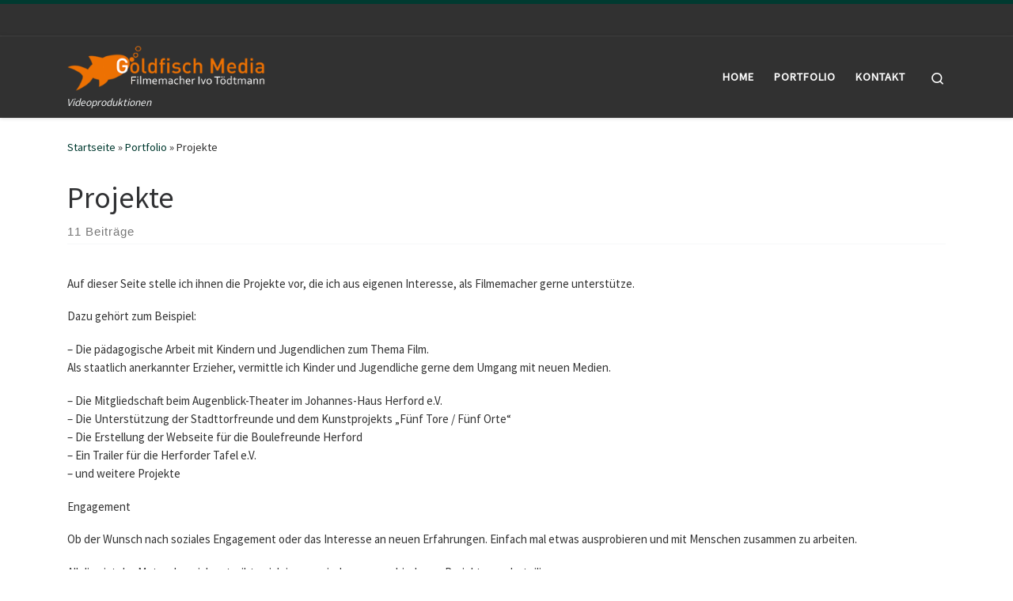

--- FILE ---
content_type: text/html; charset=UTF-8
request_url: http://goldfisch-media.de/category/projekte/
body_size: 17048
content:
<!DOCTYPE html>
<!--[if IE 7]>
<html class="ie ie7" dir="ltr" lang="de" prefix="og: https://ogp.me/ns#">
<![endif]-->
<!--[if IE 8]>
<html class="ie ie8" dir="ltr" lang="de" prefix="og: https://ogp.me/ns#">
<![endif]-->
<!--[if !(IE 7) | !(IE 8)  ]><!-->
<html dir="ltr" lang="de" prefix="og: https://ogp.me/ns#" class="no-js">
<!--<![endif]-->
  <head>
  <meta charset="UTF-8" />
  <meta http-equiv="X-UA-Compatible" content="IE=EDGE" />
  <meta name="viewport" content="width=device-width, initial-scale=1.0" />
  <link rel="profile"  href="https://gmpg.org/xfn/11" />
  <link rel="pingback" href="http://goldfisch-media.de/xmlrpc.php" />
<script>(function(html){html.className = html.className.replace(/\bno-js\b/,'js')})(document.documentElement);</script>
<title>Projekte | Goldfisch Media</title>

		<!-- All in One SEO 4.8.9 - aioseo.com -->
	<meta name="description" content="Auf dieser Seite stelle ich ihnen die Projekte vor, die ich aus eigenen Interesse, als Filmemacher gerne unterstütze. Dazu gehört zum Beispiel: – Die pädagogische Arbeit mit Kindern und Jugendlichen zum Thema Film. Als staatlich anerkannter Erzieher, vermittle ich Kinder und Jugendliche gerne dem Umgang mit neuen Medien. – Die Mitgliedschaft beim Augenblick-Theater im Johannes-Haus Herford e.V. – Die Unterstützung der Stadttorfreunde und dem Kunstprojekts „Fünf Tore / Fünf Orte“ – Die Erstellung der Webseite für die Boulefreunde Herford – Ein Trailer für die Herforder Tafel e.V. – und weitere Projekte Engagement Ob der Wunsch nach soziales Engagement oder das Interesse an neuen Erfahrungen. Einfach mal etwas ausprobieren und mit Menschen zusammen zu arbeiten. All dies ist der Motor der mich antreibt, mich immer wieder an verschiedenen Projekten zu beteiligen." />
	<meta name="robots" content="noindex, max-image-preview:large" />
	<link rel="canonical" href="http://goldfisch-media.de/category/projekte/" />
	<link rel="next" href="http://goldfisch-media.de/category/projekte/page/2/" />
	<meta name="generator" content="All in One SEO (AIOSEO) 4.8.9" />
		<script type="application/ld+json" class="aioseo-schema">
			{"@context":"https:\/\/schema.org","@graph":[{"@type":"BreadcrumbList","@id":"http:\/\/goldfisch-media.de\/category\/projekte\/#breadcrumblist","itemListElement":[{"@type":"ListItem","@id":"http:\/\/goldfisch-media.de#listItem","position":1,"name":"Home","item":"http:\/\/goldfisch-media.de","nextItem":{"@type":"ListItem","@id":"http:\/\/goldfisch-media.de\/category\/projekte\/#listItem","name":"Projekte"}},{"@type":"ListItem","@id":"http:\/\/goldfisch-media.de\/category\/projekte\/#listItem","position":2,"name":"Projekte","previousItem":{"@type":"ListItem","@id":"http:\/\/goldfisch-media.de#listItem","name":"Home"}}]},{"@type":"CollectionPage","@id":"http:\/\/goldfisch-media.de\/category\/projekte\/#collectionpage","url":"http:\/\/goldfisch-media.de\/category\/projekte\/","name":"Projekte | Goldfisch Media","description":"Auf dieser Seite stelle ich ihnen die Projekte vor, die ich aus eigenen Interesse, als Filmemacher gerne unterst\u00fctze. Dazu geh\u00f6rt zum Beispiel: \u2013 Die p\u00e4dagogische Arbeit mit Kindern und Jugendlichen zum Thema Film. Als staatlich anerkannter Erzieher, vermittle ich Kinder und Jugendliche gerne dem Umgang mit neuen Medien. \u2013 Die Mitgliedschaft beim Augenblick-Theater im Johannes-Haus Herford e.V. \u2013 Die Unterst\u00fctzung der Stadttorfreunde und dem Kunstprojekts \u201eF\u00fcnf Tore \/ F\u00fcnf Orte\u201c \u2013 Die Erstellung der Webseite f\u00fcr die Boulefreunde Herford \u2013 Ein Trailer f\u00fcr die Herforder Tafel e.V. \u2013 und weitere Projekte Engagement Ob der Wunsch nach soziales Engagement oder das Interesse an neuen Erfahrungen. Einfach mal etwas ausprobieren und mit Menschen zusammen zu arbeiten. All dies ist der Motor der mich antreibt, mich immer wieder an verschiedenen Projekten zu beteiligen.","inLanguage":"de-DE","isPartOf":{"@id":"http:\/\/goldfisch-media.de\/#website"},"breadcrumb":{"@id":"http:\/\/goldfisch-media.de\/category\/projekte\/#breadcrumblist"}},{"@type":"Organization","@id":"http:\/\/goldfisch-media.de\/#organization","name":"Goldfisch Media","description":"Videoproduktionen","url":"http:\/\/goldfisch-media.de\/"},{"@type":"WebSite","@id":"http:\/\/goldfisch-media.de\/#website","url":"http:\/\/goldfisch-media.de\/","name":"Goldfisch Media","description":"Videoproduktionen","inLanguage":"de-DE","publisher":{"@id":"http:\/\/goldfisch-media.de\/#organization"}}]}
		</script>
		<!-- All in One SEO -->

<link rel='dns-prefetch' href='//use.fontawesome.com' />
<link rel="alternate" type="application/rss+xml" title="Goldfisch Media &raquo; Feed" href="http://goldfisch-media.de/feed/" />
<link rel="alternate" type="application/rss+xml" title="Goldfisch Media &raquo; Kommentar-Feed" href="http://goldfisch-media.de/comments/feed/" />
<link rel="alternate" type="application/rss+xml" title="Goldfisch Media &raquo; Kategorie-Feed für Projekte" href="http://goldfisch-media.de/category/projekte/feed/" />
<style id='wp-img-auto-sizes-contain-inline-css'>
img:is([sizes=auto i],[sizes^="auto," i]){contain-intrinsic-size:3000px 1500px}
/*# sourceURL=wp-img-auto-sizes-contain-inline-css */
</style>
<style id='wp-emoji-styles-inline-css'>

	img.wp-smiley, img.emoji {
		display: inline !important;
		border: none !important;
		box-shadow: none !important;
		height: 1em !important;
		width: 1em !important;
		margin: 0 0.07em !important;
		vertical-align: -0.1em !important;
		background: none !important;
		padding: 0 !important;
	}
/*# sourceURL=wp-emoji-styles-inline-css */
</style>
<link rel='stylesheet' id='wp-block-library-css' href='http://goldfisch-media.de/wp-includes/css/dist/block-library/style.min.css?ver=6.9' media='all' />
<style id='global-styles-inline-css'>
:root{--wp--preset--aspect-ratio--square: 1;--wp--preset--aspect-ratio--4-3: 4/3;--wp--preset--aspect-ratio--3-4: 3/4;--wp--preset--aspect-ratio--3-2: 3/2;--wp--preset--aspect-ratio--2-3: 2/3;--wp--preset--aspect-ratio--16-9: 16/9;--wp--preset--aspect-ratio--9-16: 9/16;--wp--preset--color--black: #000000;--wp--preset--color--cyan-bluish-gray: #abb8c3;--wp--preset--color--white: #ffffff;--wp--preset--color--pale-pink: #f78da7;--wp--preset--color--vivid-red: #cf2e2e;--wp--preset--color--luminous-vivid-orange: #ff6900;--wp--preset--color--luminous-vivid-amber: #fcb900;--wp--preset--color--light-green-cyan: #7bdcb5;--wp--preset--color--vivid-green-cyan: #00d084;--wp--preset--color--pale-cyan-blue: #8ed1fc;--wp--preset--color--vivid-cyan-blue: #0693e3;--wp--preset--color--vivid-purple: #9b51e0;--wp--preset--gradient--vivid-cyan-blue-to-vivid-purple: linear-gradient(135deg,rgb(6,147,227) 0%,rgb(155,81,224) 100%);--wp--preset--gradient--light-green-cyan-to-vivid-green-cyan: linear-gradient(135deg,rgb(122,220,180) 0%,rgb(0,208,130) 100%);--wp--preset--gradient--luminous-vivid-amber-to-luminous-vivid-orange: linear-gradient(135deg,rgb(252,185,0) 0%,rgb(255,105,0) 100%);--wp--preset--gradient--luminous-vivid-orange-to-vivid-red: linear-gradient(135deg,rgb(255,105,0) 0%,rgb(207,46,46) 100%);--wp--preset--gradient--very-light-gray-to-cyan-bluish-gray: linear-gradient(135deg,rgb(238,238,238) 0%,rgb(169,184,195) 100%);--wp--preset--gradient--cool-to-warm-spectrum: linear-gradient(135deg,rgb(74,234,220) 0%,rgb(151,120,209) 20%,rgb(207,42,186) 40%,rgb(238,44,130) 60%,rgb(251,105,98) 80%,rgb(254,248,76) 100%);--wp--preset--gradient--blush-light-purple: linear-gradient(135deg,rgb(255,206,236) 0%,rgb(152,150,240) 100%);--wp--preset--gradient--blush-bordeaux: linear-gradient(135deg,rgb(254,205,165) 0%,rgb(254,45,45) 50%,rgb(107,0,62) 100%);--wp--preset--gradient--luminous-dusk: linear-gradient(135deg,rgb(255,203,112) 0%,rgb(199,81,192) 50%,rgb(65,88,208) 100%);--wp--preset--gradient--pale-ocean: linear-gradient(135deg,rgb(255,245,203) 0%,rgb(182,227,212) 50%,rgb(51,167,181) 100%);--wp--preset--gradient--electric-grass: linear-gradient(135deg,rgb(202,248,128) 0%,rgb(113,206,126) 100%);--wp--preset--gradient--midnight: linear-gradient(135deg,rgb(2,3,129) 0%,rgb(40,116,252) 100%);--wp--preset--font-size--small: 13px;--wp--preset--font-size--medium: 20px;--wp--preset--font-size--large: 36px;--wp--preset--font-size--x-large: 42px;--wp--preset--spacing--20: 0.44rem;--wp--preset--spacing--30: 0.67rem;--wp--preset--spacing--40: 1rem;--wp--preset--spacing--50: 1.5rem;--wp--preset--spacing--60: 2.25rem;--wp--preset--spacing--70: 3.38rem;--wp--preset--spacing--80: 5.06rem;--wp--preset--shadow--natural: 6px 6px 9px rgba(0, 0, 0, 0.2);--wp--preset--shadow--deep: 12px 12px 50px rgba(0, 0, 0, 0.4);--wp--preset--shadow--sharp: 6px 6px 0px rgba(0, 0, 0, 0.2);--wp--preset--shadow--outlined: 6px 6px 0px -3px rgb(255, 255, 255), 6px 6px rgb(0, 0, 0);--wp--preset--shadow--crisp: 6px 6px 0px rgb(0, 0, 0);}:where(.is-layout-flex){gap: 0.5em;}:where(.is-layout-grid){gap: 0.5em;}body .is-layout-flex{display: flex;}.is-layout-flex{flex-wrap: wrap;align-items: center;}.is-layout-flex > :is(*, div){margin: 0;}body .is-layout-grid{display: grid;}.is-layout-grid > :is(*, div){margin: 0;}:where(.wp-block-columns.is-layout-flex){gap: 2em;}:where(.wp-block-columns.is-layout-grid){gap: 2em;}:where(.wp-block-post-template.is-layout-flex){gap: 1.25em;}:where(.wp-block-post-template.is-layout-grid){gap: 1.25em;}.has-black-color{color: var(--wp--preset--color--black) !important;}.has-cyan-bluish-gray-color{color: var(--wp--preset--color--cyan-bluish-gray) !important;}.has-white-color{color: var(--wp--preset--color--white) !important;}.has-pale-pink-color{color: var(--wp--preset--color--pale-pink) !important;}.has-vivid-red-color{color: var(--wp--preset--color--vivid-red) !important;}.has-luminous-vivid-orange-color{color: var(--wp--preset--color--luminous-vivid-orange) !important;}.has-luminous-vivid-amber-color{color: var(--wp--preset--color--luminous-vivid-amber) !important;}.has-light-green-cyan-color{color: var(--wp--preset--color--light-green-cyan) !important;}.has-vivid-green-cyan-color{color: var(--wp--preset--color--vivid-green-cyan) !important;}.has-pale-cyan-blue-color{color: var(--wp--preset--color--pale-cyan-blue) !important;}.has-vivid-cyan-blue-color{color: var(--wp--preset--color--vivid-cyan-blue) !important;}.has-vivid-purple-color{color: var(--wp--preset--color--vivid-purple) !important;}.has-black-background-color{background-color: var(--wp--preset--color--black) !important;}.has-cyan-bluish-gray-background-color{background-color: var(--wp--preset--color--cyan-bluish-gray) !important;}.has-white-background-color{background-color: var(--wp--preset--color--white) !important;}.has-pale-pink-background-color{background-color: var(--wp--preset--color--pale-pink) !important;}.has-vivid-red-background-color{background-color: var(--wp--preset--color--vivid-red) !important;}.has-luminous-vivid-orange-background-color{background-color: var(--wp--preset--color--luminous-vivid-orange) !important;}.has-luminous-vivid-amber-background-color{background-color: var(--wp--preset--color--luminous-vivid-amber) !important;}.has-light-green-cyan-background-color{background-color: var(--wp--preset--color--light-green-cyan) !important;}.has-vivid-green-cyan-background-color{background-color: var(--wp--preset--color--vivid-green-cyan) !important;}.has-pale-cyan-blue-background-color{background-color: var(--wp--preset--color--pale-cyan-blue) !important;}.has-vivid-cyan-blue-background-color{background-color: var(--wp--preset--color--vivid-cyan-blue) !important;}.has-vivid-purple-background-color{background-color: var(--wp--preset--color--vivid-purple) !important;}.has-black-border-color{border-color: var(--wp--preset--color--black) !important;}.has-cyan-bluish-gray-border-color{border-color: var(--wp--preset--color--cyan-bluish-gray) !important;}.has-white-border-color{border-color: var(--wp--preset--color--white) !important;}.has-pale-pink-border-color{border-color: var(--wp--preset--color--pale-pink) !important;}.has-vivid-red-border-color{border-color: var(--wp--preset--color--vivid-red) !important;}.has-luminous-vivid-orange-border-color{border-color: var(--wp--preset--color--luminous-vivid-orange) !important;}.has-luminous-vivid-amber-border-color{border-color: var(--wp--preset--color--luminous-vivid-amber) !important;}.has-light-green-cyan-border-color{border-color: var(--wp--preset--color--light-green-cyan) !important;}.has-vivid-green-cyan-border-color{border-color: var(--wp--preset--color--vivid-green-cyan) !important;}.has-pale-cyan-blue-border-color{border-color: var(--wp--preset--color--pale-cyan-blue) !important;}.has-vivid-cyan-blue-border-color{border-color: var(--wp--preset--color--vivid-cyan-blue) !important;}.has-vivid-purple-border-color{border-color: var(--wp--preset--color--vivid-purple) !important;}.has-vivid-cyan-blue-to-vivid-purple-gradient-background{background: var(--wp--preset--gradient--vivid-cyan-blue-to-vivid-purple) !important;}.has-light-green-cyan-to-vivid-green-cyan-gradient-background{background: var(--wp--preset--gradient--light-green-cyan-to-vivid-green-cyan) !important;}.has-luminous-vivid-amber-to-luminous-vivid-orange-gradient-background{background: var(--wp--preset--gradient--luminous-vivid-amber-to-luminous-vivid-orange) !important;}.has-luminous-vivid-orange-to-vivid-red-gradient-background{background: var(--wp--preset--gradient--luminous-vivid-orange-to-vivid-red) !important;}.has-very-light-gray-to-cyan-bluish-gray-gradient-background{background: var(--wp--preset--gradient--very-light-gray-to-cyan-bluish-gray) !important;}.has-cool-to-warm-spectrum-gradient-background{background: var(--wp--preset--gradient--cool-to-warm-spectrum) !important;}.has-blush-light-purple-gradient-background{background: var(--wp--preset--gradient--blush-light-purple) !important;}.has-blush-bordeaux-gradient-background{background: var(--wp--preset--gradient--blush-bordeaux) !important;}.has-luminous-dusk-gradient-background{background: var(--wp--preset--gradient--luminous-dusk) !important;}.has-pale-ocean-gradient-background{background: var(--wp--preset--gradient--pale-ocean) !important;}.has-electric-grass-gradient-background{background: var(--wp--preset--gradient--electric-grass) !important;}.has-midnight-gradient-background{background: var(--wp--preset--gradient--midnight) !important;}.has-small-font-size{font-size: var(--wp--preset--font-size--small) !important;}.has-medium-font-size{font-size: var(--wp--preset--font-size--medium) !important;}.has-large-font-size{font-size: var(--wp--preset--font-size--large) !important;}.has-x-large-font-size{font-size: var(--wp--preset--font-size--x-large) !important;}
/*# sourceURL=global-styles-inline-css */
</style>

<style id='classic-theme-styles-inline-css'>
/*! This file is auto-generated */
.wp-block-button__link{color:#fff;background-color:#32373c;border-radius:9999px;box-shadow:none;text-decoration:none;padding:calc(.667em + 2px) calc(1.333em + 2px);font-size:1.125em}.wp-block-file__button{background:#32373c;color:#fff;text-decoration:none}
/*# sourceURL=/wp-includes/css/classic-themes.min.css */
</style>
<link rel='stylesheet' id='slick-css' href='http://goldfisch-media.de/wp-content/plugins/mv360tour/includes/css/slick.css?ver=1.1.3' media='all' />
<link rel='stylesheet' id='mv360tour-css' href='http://goldfisch-media.de/wp-content/plugins/mv360tour/public/css/mv360tour-public.css?ver=1.1.3' media='all' />
<link rel='stylesheet' id='wc-responsive-video-scripts-css' href='http://goldfisch-media.de/wp-content/plugins/wc-responsive-video/includes/css/style.css?ver=1.11' media='all' />
<link rel='stylesheet' id='wpvrfontawesome-css' href='https://use.fontawesome.com/releases/v6.5.1/css/all.css?ver=8.4.3' media='all' />
<link rel='stylesheet' id='panellium-css-css' href='http://goldfisch-media.de/wp-content/plugins/wpvr/public/lib/pannellum/src/css/pannellum.css?ver=1' media='all' />
<link rel='stylesheet' id='videojs-css-css' href='http://goldfisch-media.de/wp-content/plugins/wpvr/public/lib/pannellum/src/css/video-js.css?ver=1' media='all' />
<link rel='stylesheet' id='videojs-vr-css-css' href='http://goldfisch-media.de/wp-content/plugins/wpvr/public/lib/videojs-vr/videojs-vr.css?ver=1' media='all' />
<link rel='stylesheet' id='owl-css-css' href='http://goldfisch-media.de/wp-content/plugins/wpvr/public/css/owl.carousel.css?ver=8.4.3' media='all' />
<link rel='stylesheet' id='wpvr-css' href='http://goldfisch-media.de/wp-content/plugins/wpvr/public/css/wpvr-public.css?ver=8.4.3' media='all' />
<link rel='stylesheet' id='parent-style-css' href='http://goldfisch-media.de/wp-content/themes/customizr/style.css?ver=6.9' media='all' />
<link rel='stylesheet' id='child-style-css' href='http://goldfisch-media.de/wp-content/themes/ivocustomizr/style.css?ver=6.9' media='all' />
<link rel='stylesheet' id='customizr-main-css' href='http://goldfisch-media.de/wp-content/themes/customizr/assets/front/css/style.min.css?ver=4.4.21' media='all' />
<style id='customizr-main-inline-css'>
::-moz-selection{background-color:#003a30}::selection{background-color:#003a30}a,.btn-skin:active,.btn-skin:focus,.btn-skin:hover,.btn-skin.inverted,.grid-container__classic .post-type__icon,.post-type__icon:hover .icn-format,.grid-container__classic .post-type__icon:hover .icn-format,[class*='grid-container__'] .entry-title a.czr-title:hover,input[type=checkbox]:checked::before{color:#003a30}.czr-css-loader > div ,.btn-skin,.btn-skin:active,.btn-skin:focus,.btn-skin:hover,.btn-skin-h-dark,.btn-skin-h-dark.inverted:active,.btn-skin-h-dark.inverted:focus,.btn-skin-h-dark.inverted:hover{border-color:#003a30}.tc-header.border-top{border-top-color:#003a30}[class*='grid-container__'] .entry-title a:hover::after,.grid-container__classic .post-type__icon,.btn-skin,.btn-skin.inverted:active,.btn-skin.inverted:focus,.btn-skin.inverted:hover,.btn-skin-h-dark,.btn-skin-h-dark.inverted:active,.btn-skin-h-dark.inverted:focus,.btn-skin-h-dark.inverted:hover,.sidebar .widget-title::after,input[type=radio]:checked::before{background-color:#003a30}.btn-skin-light:active,.btn-skin-light:focus,.btn-skin-light:hover,.btn-skin-light.inverted{color:#00876f}input:not([type='submit']):not([type='button']):not([type='number']):not([type='checkbox']):not([type='radio']):focus,textarea:focus,.btn-skin-light,.btn-skin-light.inverted,.btn-skin-light:active,.btn-skin-light:focus,.btn-skin-light:hover,.btn-skin-light.inverted:active,.btn-skin-light.inverted:focus,.btn-skin-light.inverted:hover{border-color:#00876f}.btn-skin-light,.btn-skin-light.inverted:active,.btn-skin-light.inverted:focus,.btn-skin-light.inverted:hover{background-color:#00876f}.btn-skin-lightest:active,.btn-skin-lightest:focus,.btn-skin-lightest:hover,.btn-skin-lightest.inverted{color:#00a084}.btn-skin-lightest,.btn-skin-lightest.inverted,.btn-skin-lightest:active,.btn-skin-lightest:focus,.btn-skin-lightest:hover,.btn-skin-lightest.inverted:active,.btn-skin-lightest.inverted:focus,.btn-skin-lightest.inverted:hover{border-color:#00a084}.btn-skin-lightest,.btn-skin-lightest.inverted:active,.btn-skin-lightest.inverted:focus,.btn-skin-lightest.inverted:hover{background-color:#00a084}.pagination,a:hover,a:focus,a:active,.btn-skin-dark:active,.btn-skin-dark:focus,.btn-skin-dark:hover,.btn-skin-dark.inverted,.btn-skin-dark-oh:active,.btn-skin-dark-oh:focus,.btn-skin-dark-oh:hover,.post-info a:not(.btn):hover,.grid-container__classic .post-type__icon .icn-format,[class*='grid-container__'] .hover .entry-title a,.widget-area a:not(.btn):hover,a.czr-format-link:hover,.format-link.hover a.czr-format-link,button[type=submit]:hover,button[type=submit]:active,button[type=submit]:focus,input[type=submit]:hover,input[type=submit]:active,input[type=submit]:focus,.tabs .nav-link:hover,.tabs .nav-link.active,.tabs .nav-link.active:hover,.tabs .nav-link.active:focus{color:#000000}.grid-container__classic.tc-grid-border .grid__item,.btn-skin-dark,.btn-skin-dark.inverted,button[type=submit],input[type=submit],.btn-skin-dark:active,.btn-skin-dark:focus,.btn-skin-dark:hover,.btn-skin-dark.inverted:active,.btn-skin-dark.inverted:focus,.btn-skin-dark.inverted:hover,.btn-skin-h-dark:active,.btn-skin-h-dark:focus,.btn-skin-h-dark:hover,.btn-skin-h-dark.inverted,.btn-skin-h-dark.inverted,.btn-skin-h-dark.inverted,.btn-skin-dark-oh:active,.btn-skin-dark-oh:focus,.btn-skin-dark-oh:hover,.btn-skin-dark-oh.inverted:active,.btn-skin-dark-oh.inverted:focus,.btn-skin-dark-oh.inverted:hover,button[type=submit]:hover,button[type=submit]:active,button[type=submit]:focus,input[type=submit]:hover,input[type=submit]:active,input[type=submit]:focus{border-color:#000000}.btn-skin-dark,.btn-skin-dark.inverted:active,.btn-skin-dark.inverted:focus,.btn-skin-dark.inverted:hover,.btn-skin-h-dark:active,.btn-skin-h-dark:focus,.btn-skin-h-dark:hover,.btn-skin-h-dark.inverted,.btn-skin-h-dark.inverted,.btn-skin-h-dark.inverted,.btn-skin-dark-oh.inverted:active,.btn-skin-dark-oh.inverted:focus,.btn-skin-dark-oh.inverted:hover,.grid-container__classic .post-type__icon:hover,button[type=submit],input[type=submit],.czr-link-hover-underline .widgets-list-layout-links a:not(.btn)::before,.czr-link-hover-underline .widget_archive a:not(.btn)::before,.czr-link-hover-underline .widget_nav_menu a:not(.btn)::before,.czr-link-hover-underline .widget_rss ul a:not(.btn)::before,.czr-link-hover-underline .widget_recent_entries a:not(.btn)::before,.czr-link-hover-underline .widget_categories a:not(.btn)::before,.czr-link-hover-underline .widget_meta a:not(.btn)::before,.czr-link-hover-underline .widget_recent_comments a:not(.btn)::before,.czr-link-hover-underline .widget_pages a:not(.btn)::before,.czr-link-hover-underline .widget_calendar a:not(.btn)::before,[class*='grid-container__'] .hover .entry-title a::after,a.czr-format-link::before,.comment-author a::before,.comment-link::before,.tabs .nav-link.active::before{background-color:#000000}.btn-skin-dark-shaded:active,.btn-skin-dark-shaded:focus,.btn-skin-dark-shaded:hover,.btn-skin-dark-shaded.inverted{background-color:rgba(0,0,0,0.2)}.btn-skin-dark-shaded,.btn-skin-dark-shaded.inverted:active,.btn-skin-dark-shaded.inverted:focus,.btn-skin-dark-shaded.inverted:hover{background-color:rgba(0,0,0,0.8)}
.tc-header.border-top { border-top-width: 5px; border-top-style: solid }
.grid-container__classic .czr__r-wGOC::before{padding-top:61.803398%}

@media (min-width: 768px) {.grid-container__classic .czr__r-wGOC::before{padding-top:40%}}

#czr-push-footer { display: none; visibility: hidden; }
        .czr-sticky-footer #czr-push-footer.sticky-footer-enabled { display: block; }
        
/*# sourceURL=customizr-main-inline-css */
</style>
<link rel='stylesheet' id='customizr-style-css' href='http://goldfisch-media.de/wp-content/themes/ivocustomizr/style.css?ver=4.4.21' media='all' />
<script src="http://goldfisch-media.de/wp-includes/js/jquery/jquery.min.js?ver=3.7.1" id="jquery-core-js"></script>
<script src="http://goldfisch-media.de/wp-includes/js/jquery/jquery-migrate.min.js?ver=3.4.1" id="jquery-migrate-js"></script>
<script src="http://goldfisch-media.de/wp-content/plugins/wpvr/public/lib/pannellum/src/js/pannellum.js?ver=1" id="panellium-js-js"></script>
<script src="http://goldfisch-media.de/wp-content/plugins/wpvr/public/lib/pannellum/src/js/libpannellum.js?ver=1" id="panelliumlib-js-js"></script>
<script src="http://goldfisch-media.de/wp-content/plugins/wpvr/public/js/video.js?ver=1" id="videojs-js-js"></script>
<script src="http://goldfisch-media.de/wp-content/plugins/wpvr/public/lib/videojs-vr/videojs-vr.js?ver=1" id="videojsvr-js-js"></script>
<script src="http://goldfisch-media.de/wp-content/plugins/wpvr/public/lib/pannellum/src/js/videojs-pannellum-plugin.js?ver=1" id="panelliumvid-js-js"></script>
<script src="http://goldfisch-media.de/wp-content/plugins/wpvr/public/js/owl.carousel.js?ver=6.9" id="owl-js-js"></script>
<script src="http://goldfisch-media.de/wp-content/plugins/wpvr/public/js/jquery.cookie.js?ver=1" id="jquery_cookie-js"></script>
<script src="http://goldfisch-media.de/wp-content/themes/customizr/assets/front/js/libs/modernizr.min.js?ver=4.4.21" id="modernizr-js"></script>
<script src="http://goldfisch-media.de/wp-includes/js/underscore.min.js?ver=1.13.7" id="underscore-js"></script>
<script id="tc-scripts-js-extra">
var CZRParams = {"assetsPath":"http://goldfisch-media.de/wp-content/themes/customizr/assets/front/","mainScriptUrl":"http://goldfisch-media.de/wp-content/themes/customizr/assets/front/js/tc-scripts.min.js?4.4.21","deferFontAwesome":"1","fontAwesomeUrl":"http://goldfisch-media.de/wp-content/themes/customizr/assets/shared/fonts/fa/css/fontawesome-all.min.css?4.4.21","_disabled":[],"centerSliderImg":"1","isLightBoxEnabled":"1","SmoothScroll":{"Enabled":true,"Options":{"touchpadSupport":false}},"isAnchorScrollEnabled":"","anchorSmoothScrollExclude":{"simple":["[class*=edd]",".carousel-control","[data-toggle=\"modal\"]","[data-toggle=\"dropdown\"]","[data-toggle=\"czr-dropdown\"]","[data-toggle=\"tooltip\"]","[data-toggle=\"popover\"]","[data-toggle=\"collapse\"]","[data-toggle=\"czr-collapse\"]","[data-toggle=\"tab\"]","[data-toggle=\"pill\"]","[data-toggle=\"czr-pill\"]","[class*=upme]","[class*=um-]"],"deep":{"classes":[],"ids":[]}},"timerOnScrollAllBrowsers":"1","centerAllImg":"1","HasComments":"","LoadModernizr":"1","stickyHeader":"","extLinksStyle":"","extLinksTargetExt":"","extLinksSkipSelectors":{"classes":["btn","button"],"ids":[]},"dropcapEnabled":"","dropcapWhere":{"post":"","page":""},"dropcapMinWords":"","dropcapSkipSelectors":{"tags":["IMG","IFRAME","H1","H2","H3","H4","H5","H6","BLOCKQUOTE","UL","OL"],"classes":["btn"],"id":[]},"imgSmartLoadEnabled":"","imgSmartLoadOpts":{"parentSelectors":["[class*=grid-container], .article-container",".__before_main_wrapper",".widget-front",".post-related-articles",".tc-singular-thumbnail-wrapper",".sek-module-inner"],"opts":{"excludeImg":[".tc-holder-img"]}},"imgSmartLoadsForSliders":"1","pluginCompats":[],"isWPMobile":"","menuStickyUserSettings":{"desktop":"stick_up","mobile":"stick_up"},"adminAjaxUrl":"http://goldfisch-media.de/wp-admin/admin-ajax.php","ajaxUrl":"http://goldfisch-media.de/?czrajax=1","frontNonce":{"id":"CZRFrontNonce","handle":"efbcf079bb"},"isDevMode":"","isModernStyle":"1","i18n":{"Permanently dismiss":"Dauerhaft ausblenden"},"frontNotifications":{"welcome":{"enabled":false,"content":"","dismissAction":"dismiss_welcome_note_front"}},"preloadGfonts":"1","googleFonts":"Source+Sans+Pro","version":"4.4.21"};
//# sourceURL=tc-scripts-js-extra
</script>
<script src="http://goldfisch-media.de/wp-content/themes/customizr/assets/front/js/tc-scripts.min.js?ver=4.4.21" id="tc-scripts-js" defer></script>
<link rel="https://api.w.org/" href="http://goldfisch-media.de/wp-json/" /><link rel="alternate" title="JSON" type="application/json" href="http://goldfisch-media.de/wp-json/wp/v2/categories/2" /><link rel="EditURI" type="application/rsd+xml" title="RSD" href="http://goldfisch-media.de/xmlrpc.php?rsd" />
<meta name="generator" content="WordPress 6.9" />
<!-- PanoPress [1.3] -->
<script type="text/javascript">
pp_oppp=false;
pb_options={"fullscreen":true,"fade":true,"animate":true,"shadow":true,"width":"640px","height":"480px","style":{"box":"pb-light","overlay":"pb-light-overlay"},"galleries":true,"resize":1};
</script>
<script type="text/javascript"  src="http://goldfisch-media.de/wp-content/plugins/panopress/js/panopress.js?v=1.3"></script>
<link rel="stylesheet" type="text/css" media="all" href="http://goldfisch-media.de/wp-content/plugins/panopress/css/panopress.css?v=1.3" />	
<!-- /PanoPress -->
              <link rel="preload" as="font" type="font/woff2" href="http://goldfisch-media.de/wp-content/themes/customizr/assets/shared/fonts/customizr/customizr.woff2?128396981" crossorigin="anonymous"/>
            <meta name="generator" content="Elementor 3.11.5; settings: css_print_method-external, google_font-enabled, font_display-auto">
<link rel="icon" href="http://goldfisch-media.de/wp-content/uploads/2017/02/cropped-Logo-GfM_negativ-32x32.png" sizes="32x32" />
<link rel="icon" href="http://goldfisch-media.de/wp-content/uploads/2017/02/cropped-Logo-GfM_negativ-192x192.png" sizes="192x192" />
<link rel="apple-touch-icon" href="http://goldfisch-media.de/wp-content/uploads/2017/02/cropped-Logo-GfM_negativ-180x180.png" />
<meta name="msapplication-TileImage" content="http://goldfisch-media.de/wp-content/uploads/2017/02/cropped-Logo-GfM_negativ-270x270.png" />
</head>

  <body class="archive category category-projekte category-2 wp-embed-responsive wp-theme-customizr wp-child-theme-ivocustomizr czr-link-hover-underline header-skin-dark footer-skin-dark czr-no-sidebar tc-center-images czr-full-layout customizr-4-4-21-with-child-theme czr-post-list-context czr-sticky-footer elementor-default elementor-kit-1085">
          <a class="screen-reader-text skip-link" href="#content">Zum Inhalt springen</a>
    
    
    <div id="tc-page-wrap" class="">

      <header class="tpnav-header__header tc-header sl-logo_left sticky-brand-shrink-on sticky-transparent border-top czr-submenu-fade czr-submenu-move" >
    <div class="topbar-navbar__wrapper " >
  <div class="container">
        <div class="row flex-row flex-lg-nowrap justify-content-start justify-content-lg-end align-items-center topbar-navbar__row">
                                <div class="topbar-nav__socials social-links col col-auto ">
          <ul class="socials " >
  </ul>
        </div>
                </div>
      </div>
</div>    <div class="primary-navbar__wrapper d-none d-lg-block has-horizontal-menu desktop-sticky" >
  <div class="container">
    <div class="row align-items-center flex-row primary-navbar__row">
      <div class="branding__container col col-auto" >
  <div class="branding align-items-center flex-column ">
    <div class="branding-row d-flex flex-row align-items-center align-self-start">
      <div class="navbar-brand col-auto " >
  <a class="navbar-brand-sitelogo" href="http://goldfisch-media.de/"  aria-label="Goldfisch Media | Videoproduktionen" >
    <img src="http://goldfisch-media.de/wp-content/uploads/2017/02/Logo2015Neu1.png" alt="Zurück zur Startseite" class="" width="609" height="140" style="max-width:250px;max-height:100px" data-no-retina>  </a>
</div>
      </div>
    <span class="header-tagline " >
  Videoproduktionen</span>

  </div>
</div>
      <div class="primary-nav__container justify-content-lg-around col col-lg-auto flex-lg-column" >
  <div class="primary-nav__wrapper flex-lg-row align-items-center justify-content-end">
              <nav class="primary-nav__nav col" id="primary-nav">
          <div class="nav__menu-wrapper primary-nav__menu-wrapper justify-content-end czr-open-on-hover" >
<ul id="main-menu" class="primary-nav__menu regular-nav nav__menu nav"><li id="menu-item-32" class="menu-item menu-item-type-post_type menu-item-object-page menu-item-home menu-item-32"><a href="http://goldfisch-media.de/" class="nav__link"><span class="nav__title">Home</span></a></li>
<li id="menu-item-34" class="menu-item menu-item-type-post_type menu-item-object-page current_page_parent menu-item-34"><a href="http://goldfisch-media.de/portfolio/" class="nav__link"><span class="nav__title">Portfolio</span></a></li>
<li id="menu-item-35" class="menu-item menu-item-type-post_type menu-item-object-page menu-item-35"><a href="http://goldfisch-media.de/kontakt/" class="nav__link"><span class="nav__title">Kontakt</span></a></li>
</ul></div>        </nav>
    <div class="primary-nav__utils nav__utils col-auto" >
    <ul class="nav utils flex-row flex-nowrap regular-nav">
      <li class="nav__search " >
  <a href="#" class="search-toggle_btn icn-search czr-overlay-toggle_btn"  aria-expanded="false"><span class="sr-only">Search</span></a>
        <div class="czr-search-expand">
      <div class="czr-search-expand-inner"><div class="search-form__container " >
  <form action="http://goldfisch-media.de/" method="get" class="czr-form search-form">
    <div class="form-group czr-focus">
            <label for="s-697700b64fbb9" id="lsearch-697700b64fbb9">
        <span class="screen-reader-text">Suche</span>
        <input id="s-697700b64fbb9" class="form-control czr-search-field" name="s" type="search" value="" aria-describedby="lsearch-697700b64fbb9" placeholder="Suchen &hellip;">
      </label>
      <button type="submit" class="button"><i class="icn-search"></i><span class="screen-reader-text">Suchen &hellip;</span></button>
    </div>
  </form>
</div></div>
    </div>
    </li>
    </ul>
</div>  </div>
</div>
    </div>
  </div>
</div>    <div class="mobile-navbar__wrapper d-lg-none mobile-sticky" >
    <div class="branding__container justify-content-between align-items-center container" >
  <div class="branding flex-column">
    <div class="branding-row d-flex align-self-start flex-row align-items-center">
      <div class="navbar-brand col-auto " >
  <a class="navbar-brand-sitelogo" href="http://goldfisch-media.de/"  aria-label="Goldfisch Media | Videoproduktionen" >
    <img src="http://goldfisch-media.de/wp-content/uploads/2017/02/Logo2015Neu1.png" alt="Zurück zur Startseite" class="" width="609" height="140" style="max-width:250px;max-height:100px" data-no-retina>  </a>
</div>
    </div>
      </div>
  <div class="mobile-utils__wrapper nav__utils regular-nav">
    <ul class="nav utils row flex-row flex-nowrap">
      <li class="nav__search " >
  <a href="#" class="search-toggle_btn icn-search czr-dropdown" data-aria-haspopup="true" aria-expanded="false"><span class="sr-only">Search</span></a>
        <div class="czr-search-expand">
      <div class="czr-search-expand-inner"><div class="search-form__container " >
  <form action="http://goldfisch-media.de/" method="get" class="czr-form search-form">
    <div class="form-group czr-focus">
            <label for="s-697700b6500d1" id="lsearch-697700b6500d1">
        <span class="screen-reader-text">Suche</span>
        <input id="s-697700b6500d1" class="form-control czr-search-field" name="s" type="search" value="" aria-describedby="lsearch-697700b6500d1" placeholder="Suchen &hellip;">
      </label>
      <button type="submit" class="button"><i class="icn-search"></i><span class="screen-reader-text">Suchen &hellip;</span></button>
    </div>
  </form>
</div></div>
    </div>
        <ul class="dropdown-menu czr-dropdown-menu">
      <li class="header-search__container container">
  <div class="search-form__container " >
  <form action="http://goldfisch-media.de/" method="get" class="czr-form search-form">
    <div class="form-group czr-focus">
            <label for="s-697700b65024a" id="lsearch-697700b65024a">
        <span class="screen-reader-text">Suche</span>
        <input id="s-697700b65024a" class="form-control czr-search-field" name="s" type="search" value="" aria-describedby="lsearch-697700b65024a" placeholder="Suchen &hellip;">
      </label>
      <button type="submit" class="button"><i class="icn-search"></i><span class="screen-reader-text">Suchen &hellip;</span></button>
    </div>
  </form>
</div></li>    </ul>
  </li>
<li class="hamburger-toggler__container " >
  <button class="ham-toggler-menu czr-collapsed" data-toggle="czr-collapse" data-target="#mobile-nav"><span class="ham__toggler-span-wrapper"><span class="line line-1"></span><span class="line line-2"></span><span class="line line-3"></span></span><span class="screen-reader-text">Menü</span></button>
</li>
    </ul>
  </div>
</div>
<div class="mobile-nav__container " >
   <nav class="mobile-nav__nav flex-column czr-collapse" id="mobile-nav">
      <div class="mobile-nav__inner container">
      <div class="nav__menu-wrapper mobile-nav__menu-wrapper czr-open-on-click" >
<ul id="mobile-nav-menu" class="mobile-nav__menu vertical-nav nav__menu flex-column nav"><li class="menu-item menu-item-type-post_type menu-item-object-page menu-item-home menu-item-32"><a href="http://goldfisch-media.de/" class="nav__link"><span class="nav__title">Home</span></a></li>
<li class="menu-item menu-item-type-post_type menu-item-object-page current_page_parent menu-item-34"><a href="http://goldfisch-media.de/portfolio/" class="nav__link"><span class="nav__title">Portfolio</span></a></li>
<li class="menu-item menu-item-type-post_type menu-item-object-page menu-item-35"><a href="http://goldfisch-media.de/kontakt/" class="nav__link"><span class="nav__title">Kontakt</span></a></li>
</ul></div>      </div>
  </nav>
</div></div></header>


  
    <div id="main-wrapper" class="section">

                      

          <div class="czr-hot-crumble container page-breadcrumbs" role="navigation" >
  <div class="row">
        <nav class="breadcrumbs col-12"><span class="trail-begin"><a href="http://goldfisch-media.de" title="Goldfisch Media" rel="home" class="trail-begin">Startseite</a></span> <span class="sep">&raquo;</span> <a href="http://goldfisch-media.de/portfolio/" title="Portfolio">Portfolio</a> <span class="sep">&raquo;</span> <span class="trail-end">Projekte</span></nav>  </div>
</div>
          <div class="container" role="main">

            
            <div class="flex-row row column-content-wrapper">

                
                <div id="content" class="col-12 article-container">

                  <header class="archive-header " >
  <div class="archive-header-inner">
        <h1 class="archive-title">
      Projekte    </h1>
          <div class="header-bottom">
        <span>
          11 Beiträge        </span>
      </div>
                  <div class="archive-header-description">
        <div class="archive-meta">
          <p>Auf dieser Seite stelle ich ihnen die Projekte vor, die ich aus eigenen Interesse, als Filmemacher gerne unterstütze.</p>
<p>Dazu gehört zum Beispiel:</p>
<p>– Die pädagogische Arbeit mit Kindern und Jugendlichen zum Thema Film.<br />
Als staatlich anerkannter Erzieher, vermittle ich Kinder und Jugendliche gerne dem Umgang mit neuen Medien.</p>
<p>– Die Mitgliedschaft beim Augenblick-Theater im Johannes-Haus Herford e.V.<br />
– Die Unterstützung der Stadttorfreunde und dem Kunstprojekts „Fünf Tore / Fünf Orte“<br />
– Die Erstellung der Webseite für die Boulefreunde Herford<br />
– Ein Trailer für die Herforder Tafel e.V.<br />
– und weitere Projekte</p>
<p>Engagement</p>
<p>Ob der Wunsch nach soziales Engagement oder das Interesse an neuen Erfahrungen. Einfach mal etwas ausprobieren und mit Menschen zusammen zu arbeiten.</p>
<p>All dies ist der Motor der mich antreibt, mich immer wieder an verschiedenen Projekten zu beteiligen.</p>
        </div>
      </div>
        </div>
</header><div id="czr_grid-697700b63c4bb" class="grid-container grid-container__classic tc-grid-shadow tc-grid-border tc-grid-hover-move" >
  <div class="grid__wrapper grid">
  <section class="row grid__section cols-3 grid-section-not-featured">
  <article id="post-1795" class="grid-item col-12 col-md-6 col-xl-4 col-lg-4 post-1795 post type-post status-publish format-standard has-post-thumbnail category-projekte tag-solomomento tag-stadttheater-herford tag-tanz czr-hentry" >
  <section class="grid__item">
    <div class="tc-grid-figure entry-media__holder has-thumb czr__r-wGR js-centering">
      <div class="entry-media__wrapper czr__r-i">
        <a class="bg-link" href="http://goldfisch-media.de/solomomento/"></a>
        <img width="570" height="350" src="http://goldfisch-media.de/wp-content/uploads/2025/11/10-Jahre-Solomomento1-570x350.jpg" class="attachment-tc-grid tc-thumb-type-thumb czr-img wp-post-image" alt="" decoding="async" fetchpriority="high" />      </div>
      <div class="tc-grid-caption">
          <div class="entry-summary ">
                        <div class="tc-g-cont czr-talign"><p>Solomomento &#8211; Ein Community-Tanzprojekt wird 10 Jahre. Das Tanzensemble Solomomento erzählt die Geschichten und Hintergründe rund um ihre Tanzproduktionen der [&hellip;]</p></div>
                      </div>
                </div>

          </div>
      <div class="tc-content">
      <header class="entry-header " >
  <div class="entry-header-inner ">
            <div class="tax__container post-info entry-meta">
          <a class="tax__link" href="http://goldfisch-media.de/category/projekte/" title="Alle Beiträge in Projekte ansehen"> <span>Projekte</span> </a>        </div>
              <h2 class="entry-title">
      <a class="czr-title" href="http://goldfisch-media.de/solomomento/" rel="bookmark">Solomomento</a>
    </h2>
            </div>
</header>      <footer class="entry-footer" >      <div class="post-tags entry-meta">
        <ul class="tags">
          <li><a class="tag__link btn btn-skin-dark-oh inverted" href="http://goldfisch-media.de/tag/solomomento/" title="Alle Beiträge in Solomomento ansehen"> <span>Solomomento</span> </a></li><li><a class="tag__link btn btn-skin-dark-oh inverted" href="http://goldfisch-media.de/tag/stadttheater-herford/" title="Alle Beiträge in Stadttheater Herford ansehen"> <span>Stadttheater Herford</span> </a></li><li><a class="tag__link btn btn-skin-dark-oh inverted" href="http://goldfisch-media.de/tag/tanz/" title="Alle Beiträge in Tanz ansehen"> <span>Tanz</span> </a></li>        </ul>
      </div>
            <div class="post-info clearfix entry-meta">

          <div class="row flex-row">
                          <div class="col col-auto">
                <div class="row">
                  <div class="col col-auto">Veröffentlicht am <a href="http://goldfisch-media.de/solomomento/" title="Permalink zu:&nbsp;Solomomento" rel="bookmark"><time class="entry-date published updated" datetime="5. November 2025">5. November 2025</time></a></div>                </div>
              </div>
                      </div>
        </div>
            </footer>    </div>
    </section>
</article><article id="post-1712" class="grid-item col-12 col-md-6 col-xl-4 col-lg-4 post-1712 post type-post status-publish format-standard has-post-thumbnail category-aktuelle-videoproduktionen category-projekte tag-musik tag-willem-schulz czr-hentry" >
  <section class="grid__item">
    <div class="tc-grid-figure entry-media__holder has-thumb czr__r-wGR js-centering">
      <div class="entry-media__wrapper czr__r-i">
        <a class="bg-link" href="http://goldfisch-media.de/abschied-vom-haus-der-bilder/"></a>
        <img width="570" height="350" src="http://goldfisch-media.de/wp-content/uploads/2024/11/Alles-hat-seine-Zeit-Das-Haus-der-Bilder-V11_UT.00_22_50_14.Standbild043-570x350.jpg" class="attachment-tc-grid tc-thumb-type-thumb czr-img wp-post-image" alt="" decoding="async" />      </div>
      <div class="tc-grid-caption">
          <div class="entry-summary ">
                        <div class="tc-g-cont czr-talign"><p>Alles hat seine Zeit Abschied vom „Haus der Bilder“ Ein Film über das ehem. Sigmund Strecker Museum in Melle / [&hellip;]</p></div>
                      </div>
                </div>

          </div>
      <div class="tc-content">
      <header class="entry-header " >
  <div class="entry-header-inner ">
            <div class="tax__container post-info entry-meta">
          <a class="tax__link" href="http://goldfisch-media.de/category/aktuelle-videoproduktionen/" title="Alle Beiträge in Aktuelle Produktionen ansehen"> <span>Aktuelle Produktionen</span> </a><a class="tax__link" href="http://goldfisch-media.de/category/projekte/" title="Alle Beiträge in Projekte ansehen"> <span>Projekte</span> </a>        </div>
              <h2 class="entry-title">
      <a class="czr-title" href="http://goldfisch-media.de/abschied-vom-haus-der-bilder/" rel="bookmark">Abschied vom Haus der Bilder</a>
    </h2>
            </div>
</header>      <footer class="entry-footer" >      <div class="post-tags entry-meta">
        <ul class="tags">
          <li><a class="tag__link btn btn-skin-dark-oh inverted" href="http://goldfisch-media.de/tag/musik/" title="Alle Beiträge in Musik ansehen"> <span>Musik</span> </a></li><li><a class="tag__link btn btn-skin-dark-oh inverted" href="http://goldfisch-media.de/tag/willem-schulz/" title="Alle Beiträge in willem schulz ansehen"> <span>willem schulz</span> </a></li>        </ul>
      </div>
            <div class="post-info clearfix entry-meta">

          <div class="row flex-row">
                          <div class="col col-auto">
                <div class="row">
                  <div class="col col-auto">Veröffentlicht am <a href="http://goldfisch-media.de/abschied-vom-haus-der-bilder/" title="Permalink zu:&nbsp;Abschied vom Haus der Bilder" rel="bookmark"><time class="entry-date published updated" datetime="23. November 2024">23. November 2024</time></a></div>                </div>
              </div>
                      </div>
        </div>
            </footer>    </div>
    </section>
</article><article id="post-1672" class="grid-item col-12 col-md-6 col-xl-4 col-lg-4 post-1672 post type-post status-publish format-standard has-post-thumbnail category-projekte czr-hentry" >
  <section class="grid__item">
    <div class="tc-grid-figure entry-media__holder has-thumb czr__r-wGR js-centering">
      <div class="entry-media__wrapper czr__r-i">
        <a class="bg-link" href="http://goldfisch-media.de/annem-isci-interviews/"></a>
        <img width="570" height="350" src="http://goldfisch-media.de/wp-content/uploads/2024/03/Interview-Monika-Sieveking-V3-UT_DEEN.00_03_06_22.Standbild003-570x350.jpg" class="attachment-tc-grid tc-thumb-type-thumb czr-img wp-post-image" alt="" decoding="async" />      </div>
      <div class="tc-grid-caption">
          <div class="entry-summary ">
                        <div class="tc-g-cont czr-talign"><p>Interviews für die Ausstellung Annem işçi – Wer näht die roten Fahnen? Im Rahmen der Ausstellung sind 4 Interviews mit [&hellip;]</p></div>
                      </div>
                </div>

          </div>
      <div class="tc-content">
      <header class="entry-header " >
  <div class="entry-header-inner ">
            <div class="tax__container post-info entry-meta">
          <a class="tax__link" href="http://goldfisch-media.de/category/projekte/" title="Alle Beiträge in Projekte ansehen"> <span>Projekte</span> </a>        </div>
              <h2 class="entry-title">
      <a class="czr-title" href="http://goldfisch-media.de/annem-isci-interviews/" rel="bookmark">Annem işçi &#8211; Interviews</a>
    </h2>
            </div>
</header>      <footer class="entry-footer" >        <div class="post-info clearfix entry-meta">

          <div class="row flex-row">
                          <div class="col col-auto">
                <div class="row">
                  <div class="col col-auto">Veröffentlicht am <a href="http://goldfisch-media.de/annem-isci-interviews/" title="Permalink zu:&nbsp;Annem işçi &#8211; Interviews" rel="bookmark"><time class="entry-date published updated" datetime="27. März 2024">27. März 2024</time></a></div>                </div>
              </div>
                      </div>
        </div>
            </footer>    </div>
    </section>
</article><article id="post-1624" class="grid-item col-12 col-md-6 col-xl-4 col-lg-4 post-1624 post type-post status-publish format-standard has-post-thumbnail category-aktuelle-videoproduktionen category-filmographie-2 category-projekte tag-lat-niedersachsen czr-hentry" >
  <section class="grid__item">
    <div class="tc-grid-figure entry-media__holder has-thumb czr__r-wGR js-centering">
      <div class="entry-media__wrapper czr__r-i">
        <a class="bg-link" href="http://goldfisch-media.de/theaterpaedagogische-begegnung/"></a>
        <img width="570" height="350" src="http://goldfisch-media.de/wp-content/uploads/2023/04/Der-LaT-Niedersachsen-im-Landtag-Hannover-V2.00_00_21_06.Standbild001-570x350.jpg" class="attachment-tc-grid tc-thumb-type-thumb czr-img wp-post-image" alt="" decoding="async" loading="lazy" />      </div>
      <div class="tc-grid-caption">
          <div class="entry-summary ">
                        <div class="tc-g-cont czr-talign"><p>Theaterpädagogische Begegnung im Landtag Niedersachsen. „Eine theaterpädagogische Begegnung im Landtag Niedersachsen“ Zum 15. Jubiläum am 23.03.2023 hat der Landesverband Theaterpädagogik [&hellip;]</p></div>
                      </div>
                </div>

          </div>
      <div class="tc-content">
      <header class="entry-header " >
  <div class="entry-header-inner ">
            <div class="tax__container post-info entry-meta">
          <a class="tax__link" href="http://goldfisch-media.de/category/aktuelle-videoproduktionen/" title="Alle Beiträge in Aktuelle Produktionen ansehen"> <span>Aktuelle Produktionen</span> </a><a class="tax__link" href="http://goldfisch-media.de/category/filmographie-2/" title="Alle Beiträge in Filmographie ansehen"> <span>Filmographie</span> </a><a class="tax__link" href="http://goldfisch-media.de/category/projekte/" title="Alle Beiträge in Projekte ansehen"> <span>Projekte</span> </a>        </div>
              <h2 class="entry-title">
      <a class="czr-title" href="http://goldfisch-media.de/theaterpaedagogische-begegnung/" rel="bookmark">Theaterpädagogische Begegnung</a>
    </h2>
            </div>
</header>      <footer class="entry-footer" >      <div class="post-tags entry-meta">
        <ul class="tags">
          <li><a class="tag__link btn btn-skin-dark-oh inverted" href="http://goldfisch-media.de/tag/lat-niedersachsen/" title="Alle Beiträge in LaT Niedersachsen ansehen"> <span>LaT Niedersachsen</span> </a></li>        </ul>
      </div>
            <div class="post-info clearfix entry-meta">

          <div class="row flex-row">
                          <div class="col col-auto">
                <div class="row">
                  <div class="col col-auto">Veröffentlicht am <a href="http://goldfisch-media.de/theaterpaedagogische-begegnung/" title="Permalink zu:&nbsp;Theaterpädagogische Begegnung" rel="bookmark"><time class="entry-date published updated" datetime="24. April 2023">24. April 2023</time></a></div>                </div>
              </div>
                      </div>
        </div>
            </footer>    </div>
    </section>
</article><article id="post-1607" class="grid-item col-12 col-md-6 col-xl-4 col-lg-4 post-1607 post type-post status-publish format-standard has-post-thumbnail category-aktuelle-videoproduktionen category-projekte tag-musik tag-willem-schulz czr-hentry" >
  <section class="grid__item">
    <div class="tc-grid-figure entry-media__holder has-thumb czr__r-wGR js-centering">
      <div class="entry-media__wrapper czr__r-i">
        <a class="bg-link" href="http://goldfisch-media.de/simultan-ein-computerspiel-mit-neuer-musik/"></a>
        <img width="570" height="350" src="http://goldfisch-media.de/wp-content/uploads/2023/03/Bildschirmfoto-2023-03-17-um-20.23.17-570x350.jpg" class="attachment-tc-grid tc-thumb-type-thumb czr-img wp-post-image" alt="" decoding="async" loading="lazy" />      </div>
      <div class="tc-grid-caption">
          <div class="entry-summary ">
                        <div class="tc-g-cont czr-talign"><p>simultan &#8211; ein computerspiel mit neuer musik Obwohl ich zugegebenermaßen noch nie ein Computerspiel gespielt habe, kam mir die Idee [&hellip;]</p></div>
                      </div>
                </div>

          </div>
      <div class="tc-content">
      <header class="entry-header " >
  <div class="entry-header-inner ">
            <div class="tax__container post-info entry-meta">
          <a class="tax__link" href="http://goldfisch-media.de/category/aktuelle-videoproduktionen/" title="Alle Beiträge in Aktuelle Produktionen ansehen"> <span>Aktuelle Produktionen</span> </a><a class="tax__link" href="http://goldfisch-media.de/category/projekte/" title="Alle Beiträge in Projekte ansehen"> <span>Projekte</span> </a>        </div>
              <h2 class="entry-title">
      <a class="czr-title" href="http://goldfisch-media.de/simultan-ein-computerspiel-mit-neuer-musik/" rel="bookmark">simultan</a>
    </h2>
            </div>
</header>      <footer class="entry-footer" >      <div class="post-tags entry-meta">
        <ul class="tags">
          <li><a class="tag__link btn btn-skin-dark-oh inverted" href="http://goldfisch-media.de/tag/musik/" title="Alle Beiträge in Musik ansehen"> <span>Musik</span> </a></li><li><a class="tag__link btn btn-skin-dark-oh inverted" href="http://goldfisch-media.de/tag/willem-schulz/" title="Alle Beiträge in willem schulz ansehen"> <span>willem schulz</span> </a></li>        </ul>
      </div>
            <div class="post-info clearfix entry-meta">

          <div class="row flex-row">
                          <div class="col col-auto">
                <div class="row">
                  <div class="col col-auto">Veröffentlicht am <a href="http://goldfisch-media.de/simultan-ein-computerspiel-mit-neuer-musik/" title="Permalink zu:&nbsp;simultan" rel="bookmark"><time class="entry-date published updated" datetime="19. März 2023">19. März 2023</time></a></div>                </div>
              </div>
                      </div>
        </div>
            </footer>    </div>
    </section>
</article><article id="post-1539" class="grid-item col-12 col-md-6 col-xl-4 col-lg-4 post-1539 post type-post status-publish format-standard has-post-thumbnail category-projekte tag-herford tag-kreis-herford czr-hentry" >
  <section class="grid__item">
    <div class="tc-grid-figure entry-media__holder has-thumb czr__r-wGR js-centering">
      <div class="entry-media__wrapper czr__r-i">
        <a class="bg-link" href="http://goldfisch-media.de/pflege-on-tour/"></a>
        <img width="570" height="350" src="http://goldfisch-media.de/wp-content/uploads/2022/10/Firefox_Screenshot_2022-10-03T18-15-41.414Z-570x350.png" class="attachment-tc-grid tc-thumb-type-thumb czr-img wp-post-image" alt="" decoding="async" loading="lazy" />      </div>
      <div class="tc-grid-caption">
          <div class="entry-summary ">
                        <div class="tc-g-cont czr-talign"><p>Das eintägige Schnupperangebot „Pflege on Tour“ im Rahmen der Berufsfelderkundungstage (BFE) bietet Schülerinnen und Schülern der 8. Klasse die Möglichkeit, [&hellip;]</p></div>
                      </div>
                </div>

          </div>
      <div class="tc-content">
      <header class="entry-header " >
  <div class="entry-header-inner ">
            <div class="tax__container post-info entry-meta">
          <a class="tax__link" href="http://goldfisch-media.de/category/projekte/" title="Alle Beiträge in Projekte ansehen"> <span>Projekte</span> </a>        </div>
              <h2 class="entry-title">
      <a class="czr-title" href="http://goldfisch-media.de/pflege-on-tour/" rel="bookmark">Pflege on Tour</a>
    </h2>
            </div>
</header>      <footer class="entry-footer" >      <div class="post-tags entry-meta">
        <ul class="tags">
          <li><a class="tag__link btn btn-skin-dark-oh inverted" href="http://goldfisch-media.de/tag/herford/" title="Alle Beiträge in Herford ansehen"> <span>Herford</span> </a></li><li><a class="tag__link btn btn-skin-dark-oh inverted" href="http://goldfisch-media.de/tag/kreis-herford/" title="Alle Beiträge in Kreis Herford ansehen"> <span>Kreis Herford</span> </a></li>        </ul>
      </div>
            <div class="post-info clearfix entry-meta">

          <div class="row flex-row">
                          <div class="col col-auto">
                <div class="row">
                  <div class="col col-auto">Veröffentlicht am <a href="http://goldfisch-media.de/pflege-on-tour/" title="Permalink zu:&nbsp;Pflege on Tour" rel="bookmark"><time class="entry-date published updated" datetime="3. Oktober 2022">3. Oktober 2022</time></a></div>                </div>
              </div>
                      </div>
        </div>
            </footer>    </div>
    </section>
</article><article id="post-1504" class="grid-item col-12 col-md-6 col-xl-4 col-lg-4 post-1504 post type-post status-publish format-standard has-post-thumbnail category-aktuelle-videoproduktionen category-projekte tag-ausbildung-mit-vr tag-drk-herford tag-soziales-engagement czr-hentry" >
  <section class="grid__item">
    <div class="tc-grid-figure entry-media__holder has-thumb czr__r-wGR js-centering">
      <div class="entry-media__wrapper czr__r-i">
        <a class="bg-link" href="http://goldfisch-media.de/weitere-filme-fuer-ausbildung/"></a>
        <img width="570" height="350" src="http://goldfisch-media.de/wp-content/uploads/2021/12/vlcsnap-00034-570x350.jpg" class="attachment-tc-grid tc-thumb-type-thumb czr-img wp-post-image" alt="" decoding="async" loading="lazy" />      </div>
      <div class="tc-grid-caption">
          <div class="entry-summary ">
                        <div class="tc-g-cont czr-talign"><p>Weitere Filme für Ausbildung mit VR sind am VR Aktionswochenende Teil II &#8211; 25.+26.09.2021. Weitere Informationen Hier der YouTube-Kanal mit [&hellip;]</p></div>
                      </div>
                </div>

          </div>
      <div class="tc-content">
      <header class="entry-header " >
  <div class="entry-header-inner ">
            <div class="tax__container post-info entry-meta">
          <a class="tax__link" href="http://goldfisch-media.de/category/aktuelle-videoproduktionen/" title="Alle Beiträge in Aktuelle Produktionen ansehen"> <span>Aktuelle Produktionen</span> </a><a class="tax__link" href="http://goldfisch-media.de/category/projekte/" title="Alle Beiträge in Projekte ansehen"> <span>Projekte</span> </a>        </div>
              <h2 class="entry-title">
      <a class="czr-title" href="http://goldfisch-media.de/weitere-filme-fuer-ausbildung/" rel="bookmark">Weitere Filme für Ausbildung</a>
    </h2>
            </div>
</header>      <footer class="entry-footer" >      <div class="post-tags entry-meta">
        <ul class="tags">
          <li><a class="tag__link btn btn-skin-dark-oh inverted" href="http://goldfisch-media.de/tag/ausbildung-mit-vr/" title="Alle Beiträge in Ausbildung mit VR ansehen"> <span>Ausbildung mit VR</span> </a></li><li><a class="tag__link btn btn-skin-dark-oh inverted" href="http://goldfisch-media.de/tag/drk-herford/" title="Alle Beiträge in DRK Herford ansehen"> <span>DRK Herford</span> </a></li><li><a class="tag__link btn btn-skin-dark-oh inverted" href="http://goldfisch-media.de/tag/soziales-engagement/" title="Alle Beiträge in soziales engagement ansehen"> <span>soziales engagement</span> </a></li>        </ul>
      </div>
            <div class="post-info clearfix entry-meta">

          <div class="row flex-row">
                          <div class="col col-auto">
                <div class="row">
                  <div class="col col-auto">Veröffentlicht am <a href="http://goldfisch-media.de/weitere-filme-fuer-ausbildung/" title="Permalink zu:&nbsp;Weitere Filme für Ausbildung" rel="bookmark"><time class="entry-date published updated" datetime="27. Oktober 2021">27. Oktober 2021</time></a></div>                </div>
              </div>
                      </div>
        </div>
            </footer>    </div>
    </section>
</article><article id="post-1409" class="grid-item col-12 col-md-6 col-xl-4 col-lg-4 post-1409 post type-post status-publish format-standard has-post-thumbnail category-aktuelle-videoproduktionen category-highlights category-projekte tag-ausbildung-mit-vr tag-drk-kv-herford-stadt-e-v tag-soziales-engagement czr-hentry" >
  <section class="grid__item">
    <div class="tc-grid-figure entry-media__holder has-thumb czr__r-wGR js-centering">
      <div class="entry-media__wrapper czr__r-i">
        <a class="bg-link" href="http://goldfisch-media.de/drk-herford-ausbildung-mit-vr/"></a>
        <img width="570" height="350" src="http://goldfisch-media.de/wp-content/uploads/2021/04/vlcsnap-00002-570x350.jpg" class="attachment-tc-grid tc-thumb-type-thumb czr-img wp-post-image" alt="" decoding="async" loading="lazy" />      </div>
      <div class="tc-grid-caption">
          <div class="entry-summary ">
                        <div class="tc-g-cont czr-talign"><p>Qualifizierung von Mitarbeiter*innen &#8211; Aus- und Weiterbildung mit virtueller Realität (#VR) modern &#8211; effizient &#8211; kostengünstig &#8211; flexibel Ausbildung mit [&hellip;]</p></div>
                      </div>
                </div>

          </div>
      <div class="tc-content">
      <header class="entry-header " >
  <div class="entry-header-inner ">
            <div class="tax__container post-info entry-meta">
          <a class="tax__link" href="http://goldfisch-media.de/category/aktuelle-videoproduktionen/" title="Alle Beiträge in Aktuelle Produktionen ansehen"> <span>Aktuelle Produktionen</span> </a><a class="tax__link" href="http://goldfisch-media.de/category/highlights/" title="Alle Beiträge in High Lights ansehen"> <span>High Lights</span> </a><a class="tax__link" href="http://goldfisch-media.de/category/projekte/" title="Alle Beiträge in Projekte ansehen"> <span>Projekte</span> </a>        </div>
              <h2 class="entry-title">
      <a class="czr-title" href="http://goldfisch-media.de/drk-herford-ausbildung-mit-vr/" rel="bookmark">DRK Herford Ausbildung mit VR</a>
    </h2>
            </div>
</header>      <footer class="entry-footer" >      <div class="post-tags entry-meta">
        <ul class="tags">
          <li><a class="tag__link btn btn-skin-dark-oh inverted" href="http://goldfisch-media.de/tag/ausbildung-mit-vr/" title="Alle Beiträge in Ausbildung mit VR ansehen"> <span>Ausbildung mit VR</span> </a></li><li><a class="tag__link btn btn-skin-dark-oh inverted" href="http://goldfisch-media.de/tag/drk-kv-herford-stadt-e-v/" title="Alle Beiträge in DRK KV Herford-Stadt e.V. ansehen"> <span>DRK KV Herford-Stadt e.V.</span> </a></li><li><a class="tag__link btn btn-skin-dark-oh inverted" href="http://goldfisch-media.de/tag/soziales-engagement/" title="Alle Beiträge in soziales engagement ansehen"> <span>soziales engagement</span> </a></li>        </ul>
      </div>
            <div class="post-info clearfix entry-meta">

          <div class="row flex-row">
                          <div class="col col-auto">
                <div class="row">
                  <div class="col col-auto">Veröffentlicht am <a href="http://goldfisch-media.de/drk-herford-ausbildung-mit-vr/" title="Permalink zu:&nbsp;DRK Herford Ausbildung mit VR" rel="bookmark"><time class="entry-date published updated" datetime="12. April 2021">12. April 2021</time></a></div>                </div>
              </div>
                      </div>
        </div>
            </footer>    </div>
    </section>
</article><article id="post-974" class="grid-item col-12 col-md-6 col-xl-4 col-lg-4 post-974 post type-post status-publish format-standard has-post-thumbnail category-projekte category-virtuellen-rundgang tag-virtuellen-rundgang tag-vr-video czr-hentry" >
  <section class="grid__item">
    <div class="tc-grid-figure entry-media__holder has-thumb czr__r-wGR js-centering">
      <div class="entry-media__wrapper czr__r-i">
        <a class="bg-link" href="http://goldfisch-media.de/360-vr-tour/"></a>
        <img width="570" height="350" src="http://goldfisch-media.de/wp-content/uploads/2020/01/Output_Q360_20190926_124737_000000-570x350.jpg" class="attachment-tc-grid tc-thumb-type-thumb czr-img wp-post-image" alt="" decoding="async" loading="lazy" />      </div>
      <div class="tc-grid-caption">
          <div class="entry-summary ">
                        <div class="tc-g-cont czr-talign"><p>Hier erleben Sie einen Virtuellen Rundgang durch die Ausstellung &#8220;9. RecyclingDesignpreis – Ausgezeichnete Ideen&#8221; im Museum Marta 2019. Virtueller Rundgang</p></div>
                      </div>
                </div>

          </div>
      <div class="tc-content">
      <header class="entry-header " >
  <div class="entry-header-inner ">
            <div class="tax__container post-info entry-meta">
          <a class="tax__link" href="http://goldfisch-media.de/category/projekte/" title="Alle Beiträge in Projekte ansehen"> <span>Projekte</span> </a><a class="tax__link" href="http://goldfisch-media.de/category/virtuellen-rundgang/" title="Alle Beiträge in Virtueller Rundgang ansehen"> <span>Virtueller Rundgang</span> </a>        </div>
              <h2 class="entry-title">
      <a class="czr-title" href="http://goldfisch-media.de/360-vr-tour/" rel="bookmark">Virtueller Rundgang</a>
    </h2>
            </div>
</header>      <footer class="entry-footer" >      <div class="post-tags entry-meta">
        <ul class="tags">
          <li><a class="tag__link btn btn-skin-dark-oh inverted" href="http://goldfisch-media.de/tag/virtuellen-rundgang/" title="Alle Beiträge in Virtuellen Rundgang ansehen"> <span>Virtuellen Rundgang</span> </a></li><li><a class="tag__link btn btn-skin-dark-oh inverted" href="http://goldfisch-media.de/tag/vr-video/" title="Alle Beiträge in VR-Video ansehen"> <span>VR-Video</span> </a></li>        </ul>
      </div>
            <div class="post-info clearfix entry-meta">

          <div class="row flex-row">
                          <div class="col col-auto">
                <div class="row">
                  <div class="col col-auto">Veröffentlicht am <a href="http://goldfisch-media.de/360-vr-tour/" title="Permalink zu:&nbsp;Virtueller Rundgang" rel="bookmark"><time class="entry-date published updated" datetime="22. November 2018">22. November 2018</time></a></div>                </div>
              </div>
                      </div>
        </div>
            </footer>    </div>
    </section>
</article>  </section>
    </div>
</div>
                </div>

                
            </div><!-- .column-content-wrapper -->

            

          </div><!-- .container -->

          <div id="czr-push-footer" ></div>
    </div><!-- #main-wrapper -->

    
          <div class="container-fluid">
        <div class="row post-navigation " >
  <nav id="nav-below" class="col-12">
    <h2 class="sr-only">Beitragsnavigation</h2>
    <ul class="czr_pager row flex-row flex-no-wrap">
      <li class="next col-2 col-sm-4 text-left ">
            </li>
      <li class="pagination col-8 col-sm-4">
        <ul class="pag-list">
        <li class='pag-item'><span aria-current="page" class="page-numbers current">1</span></li><li class='pag-item'><a class="page-numbers" href="http://goldfisch-media.de/category/projekte/page/2/">2</a></li>        </ul>
      </li>
      <li class="previous col-2 col-sm-4 text-right">
              <span class="sr-only">Ältere Beiträge</span>
        <span class="nav-previous nav-dir"><a href="http://goldfisch-media.de/category/projekte/page/2/" ><span class="meta-nav"><span class="meta-nav-title">Ältere Beiträge</span><i class="arrow icn-right-open-big"></i></span></a></span>
            </li>
  </ul>
  </nav>
</div>
      </div>
    
<footer id="footer" class="footer__wrapper" >
  <div id="footer-widget-area" class="widget__wrapper" role="complementary" >
  <div class="container widget__container">
    <div class="row">
                      <div id="footer_one" class="col-md-4 col-12">
            <aside id="text-2" class="widget widget_text"><h5 class="widget-title">Kontakt</h5>			<div class="textwidget"><p>Videoproduktionen<br />
Ivo Tödtmann<br />
Unter den Linden 25<br />
32052 Herford<br />
Telefon: <a href="tel:+49522157405">+49 (0)5221 57405</a></p>
</div>
		</aside>          </div>
                  <div id="footer_two" class="col-md-4 col-12">
                      </div>
                  <div id="footer_three" class="col-md-4 col-12">
            <aside id="nav_menu-2" class="widget widget_nav_menu"><div class="menu-footermenu-container"><ul id="menu-footermenu" class="menu"><li id="menu-item-36" class="menu-item menu-item-type-post_type menu-item-object-page menu-item-36"><a href="http://goldfisch-media.de/impressum/">Impressum</a></li>
<li id="menu-item-815" class="menu-item menu-item-type-post_type menu-item-object-page menu-item-815"><a href="http://goldfisch-media.de/datenschutzerklaerung/">Datenschutzerklärung</a></li>
</ul></div></aside>          </div>
                  </div>
  </div>
</div>
<div id="colophon" class="colophon " >
  <div class="container">
    <div class="colophon__row row flex-row justify-content-between">
      <div class="col-12 col-sm-auto">
        <div id="footer__credits" class="footer__credits" >
  <p class="czr-copyright">
    <span class="czr-copyright-text">&copy;&nbsp;2026&nbsp;</span><a class="czr-copyright-link" href="http://goldfisch-media.de" title="Goldfisch Media">Goldfisch Media</a><span class="czr-rights-text">&nbsp;&ndash;&nbsp;Alle Rechte vorbehalten</span>
  </p>
  <p class="czr-credits">
    <span class="czr-designer">
      <span class="czr-wp-powered"><span class="czr-wp-powered-text">Powered by&nbsp;</span><a class="czr-wp-powered-link" title="Powered by WordPress" href="https://de.wordpress.org/" target="_blank" rel="noopener noreferrer">WP</a></span><span class="czr-designer-text">&nbsp;&ndash;&nbsp;Entworfen mit dem <a class="czr-designer-link" href="https://presscustomizr.com/customizr" title="Customizr-Theme">Customizr-Theme</a></span>
    </span>
  </p>
</div>
      </div>
          </div>
  </div>
</div>
</footer>
    </div><!-- end #tc-page-wrap -->

    <button class="btn czr-btt czr-btta right" ><i class="icn-up-small"></i></button>
<script type="speculationrules">
{"prefetch":[{"source":"document","where":{"and":[{"href_matches":"/*"},{"not":{"href_matches":["/wp-*.php","/wp-admin/*","/wp-content/uploads/*","/wp-content/*","/wp-content/plugins/*","/wp-content/themes/ivocustomizr/*","/wp-content/themes/customizr/*","/*\\?(.+)"]}},{"not":{"selector_matches":"a[rel~=\"nofollow\"]"}},{"not":{"selector_matches":".no-prefetch, .no-prefetch a"}}]},"eagerness":"conservative"}]}
</script>
<script type="text/javascript">panopress.imagebox();</script><script src="http://goldfisch-media.de/wp-content/plugins/mv360tour/includes/js/es5-shim.js?ver=1.1.3" id="es5-shim-js"></script>
<script src="http://goldfisch-media.de/wp-content/plugins/mv360tour/includes/js/eventShim.js?ver=1.1.3" id="event-shim-js"></script>
<script src="http://goldfisch-media.de/wp-content/plugins/mv360tour/includes/js/requestAnimationFrame.js?ver=1.1.3" id="request-animation-frame-js"></script>
<script src="http://goldfisch-media.de/wp-content/plugins/mv360tour/includes/js/classList.js?ver=1.1.3" id="class-list-js"></script>
<script src="http://goldfisch-media.de/wp-content/plugins/mv360tour/includes/js/fastclick.js?ver=1.1.3" id="fast-click-js"></script>
<script src="http://goldfisch-media.de/wp-content/plugins/mv360tour/includes/js/easing.js?ver=1.1.3" id="easing-js"></script>
<script src="http://goldfisch-media.de/wp-content/plugins/mv360tour/includes/js/marzipano.js?ver=1.1.3" id="marzipano-js"></script>
<script src="http://goldfisch-media.de/wp-content/plugins/mv360tour/includes/js/videoAsset.js?ver=1.1.3" id="videoAsset-js"></script>
<script src="http://goldfisch-media.de/wp-content/plugins/mv360tour/includes/js/iscroll.js?ver=1.1.3" id="iscroll-js"></script>
<script src="http://goldfisch-media.de/wp-content/plugins/mv360tour/includes/js/slick.min.js?ver=1.1.3" id="slick-js"></script>
<script src="http://goldfisch-media.de/wp-content/plugins/mv360tour/public/js/mv360tour-public.js?ver=1.1.3" id="mv360tour-js"></script>
<script id="wpvr-js-extra">
var wpvr_public = {"notice_active":"","notice":""};
//# sourceURL=wpvr-js-extra
</script>
<script src="http://goldfisch-media.de/wp-content/plugins/wpvr/public/js/wpvr-public.js?ver=8.4.3" id="wpvr-js"></script>
<script src="http://goldfisch-media.de/wp-includes/js/jquery/ui/core.min.js?ver=1.13.3" id="jquery-ui-core-js"></script>
<script id="wp-emoji-settings" type="application/json">
{"baseUrl":"https://s.w.org/images/core/emoji/17.0.2/72x72/","ext":".png","svgUrl":"https://s.w.org/images/core/emoji/17.0.2/svg/","svgExt":".svg","source":{"concatemoji":"http://goldfisch-media.de/wp-includes/js/wp-emoji-release.min.js?ver=6.9"}}
</script>
<script type="module">
/*! This file is auto-generated */
const a=JSON.parse(document.getElementById("wp-emoji-settings").textContent),o=(window._wpemojiSettings=a,"wpEmojiSettingsSupports"),s=["flag","emoji"];function i(e){try{var t={supportTests:e,timestamp:(new Date).valueOf()};sessionStorage.setItem(o,JSON.stringify(t))}catch(e){}}function c(e,t,n){e.clearRect(0,0,e.canvas.width,e.canvas.height),e.fillText(t,0,0);t=new Uint32Array(e.getImageData(0,0,e.canvas.width,e.canvas.height).data);e.clearRect(0,0,e.canvas.width,e.canvas.height),e.fillText(n,0,0);const a=new Uint32Array(e.getImageData(0,0,e.canvas.width,e.canvas.height).data);return t.every((e,t)=>e===a[t])}function p(e,t){e.clearRect(0,0,e.canvas.width,e.canvas.height),e.fillText(t,0,0);var n=e.getImageData(16,16,1,1);for(let e=0;e<n.data.length;e++)if(0!==n.data[e])return!1;return!0}function u(e,t,n,a){switch(t){case"flag":return n(e,"\ud83c\udff3\ufe0f\u200d\u26a7\ufe0f","\ud83c\udff3\ufe0f\u200b\u26a7\ufe0f")?!1:!n(e,"\ud83c\udde8\ud83c\uddf6","\ud83c\udde8\u200b\ud83c\uddf6")&&!n(e,"\ud83c\udff4\udb40\udc67\udb40\udc62\udb40\udc65\udb40\udc6e\udb40\udc67\udb40\udc7f","\ud83c\udff4\u200b\udb40\udc67\u200b\udb40\udc62\u200b\udb40\udc65\u200b\udb40\udc6e\u200b\udb40\udc67\u200b\udb40\udc7f");case"emoji":return!a(e,"\ud83e\u1fac8")}return!1}function f(e,t,n,a){let r;const o=(r="undefined"!=typeof WorkerGlobalScope&&self instanceof WorkerGlobalScope?new OffscreenCanvas(300,150):document.createElement("canvas")).getContext("2d",{willReadFrequently:!0}),s=(o.textBaseline="top",o.font="600 32px Arial",{});return e.forEach(e=>{s[e]=t(o,e,n,a)}),s}function r(e){var t=document.createElement("script");t.src=e,t.defer=!0,document.head.appendChild(t)}a.supports={everything:!0,everythingExceptFlag:!0},new Promise(t=>{let n=function(){try{var e=JSON.parse(sessionStorage.getItem(o));if("object"==typeof e&&"number"==typeof e.timestamp&&(new Date).valueOf()<e.timestamp+604800&&"object"==typeof e.supportTests)return e.supportTests}catch(e){}return null}();if(!n){if("undefined"!=typeof Worker&&"undefined"!=typeof OffscreenCanvas&&"undefined"!=typeof URL&&URL.createObjectURL&&"undefined"!=typeof Blob)try{var e="postMessage("+f.toString()+"("+[JSON.stringify(s),u.toString(),c.toString(),p.toString()].join(",")+"));",a=new Blob([e],{type:"text/javascript"});const r=new Worker(URL.createObjectURL(a),{name:"wpTestEmojiSupports"});return void(r.onmessage=e=>{i(n=e.data),r.terminate(),t(n)})}catch(e){}i(n=f(s,u,c,p))}t(n)}).then(e=>{for(const n in e)a.supports[n]=e[n],a.supports.everything=a.supports.everything&&a.supports[n],"flag"!==n&&(a.supports.everythingExceptFlag=a.supports.everythingExceptFlag&&a.supports[n]);var t;a.supports.everythingExceptFlag=a.supports.everythingExceptFlag&&!a.supports.flag,a.supports.everything||((t=a.source||{}).concatemoji?r(t.concatemoji):t.wpemoji&&t.twemoji&&(r(t.twemoji),r(t.wpemoji)))});
//# sourceURL=http://goldfisch-media.de/wp-includes/js/wp-emoji-loader.min.js
</script>
  </body>
  </html>


--- FILE ---
content_type: text/css
request_url: http://goldfisch-media.de/wp-content/themes/ivocustomizr/style.css?ver=6.9
body_size: 217
content:
/*
Theme Name:     IvoCustomizr
Description:    Customizr
Author:         Ivowp_GFM
Template:       customizr

(optional values you can add: Theme URI, Author URI, Version, License, License URI, Tags, Text Domain)
*/


--- FILE ---
content_type: text/css
request_url: http://goldfisch-media.de/wp-content/themes/ivocustomizr/style.css?ver=4.4.21
body_size: 217
content:
/*
Theme Name:     IvoCustomizr
Description:    Customizr
Author:         Ivowp_GFM
Template:       customizr

(optional values you can add: Theme URI, Author URI, Version, License, License URI, Tags, Text Domain)
*/


--- FILE ---
content_type: text/javascript
request_url: http://goldfisch-media.de/wp-content/plugins/mv360tour/includes/js/easing.js?ver=1.1.3
body_size: 5024
content:
// --------------------------------------------------
// easing.js v0.5.4
// Generic set of easing functions with AMD support
// https://github.com/danro/easing-js
// This code may be freely distributed under the MIT license
// http://danro.mit-license.org/
// --------------------------------------------------
// All functions adapted from Thomas Fuchs & Jeremy Kahn
// Easing Equations (c) 2003 Robert Penner, BSD license
// https://raw.github.com/danro/easing-js/master/LICENSE
// --------------------------------------------------
(function (name, definition) {
  /*global define module*/
  if (typeof define == 'function') define(definition);
  else if (typeof module != 'undefined') module.exports = definition;
  else this[name] = definition;
}('easing', {
  easeInQuad: function(pos) {
    return Math.pow(pos, 2);
  },

  easeOutQuad: function(pos) {
    return -(Math.pow((pos-1), 2) -1);
  },

  easeInOutQuad: function(pos) {
    if ((pos/=0.5) < 1) return 0.5*Math.pow(pos,2);
    return -0.5 * ((pos-=2)*pos - 2);
  },

  easeInCubic: function(pos) {
    return Math.pow(pos, 3);
  },

  easeOutCubic: function(pos) {
    return (Math.pow((pos-1), 3) +1);
  },

  easeInOutCubic: function(pos) {
    if ((pos/=0.5) < 1) return 0.5*Math.pow(pos,3);
    return 0.5 * (Math.pow((pos-2),3) + 2);
  },

  easeInQuart: function(pos) {
    return Math.pow(pos, 4);
  },

  easeOutQuart: function(pos) {
    return -(Math.pow((pos-1), 4) -1);
  },

  easeInOutQuart: function(pos) {
    if ((pos/=0.5) < 1) return 0.5*Math.pow(pos,4);
    return -0.5 * ((pos-=2)*Math.pow(pos,3) - 2);
  },

  easeInQuint: function(pos) {
    return Math.pow(pos, 5);
  },

  easeOutQuint: function(pos) {
    return (Math.pow((pos-1), 5) +1);
  },

  easeInOutQuint: function(pos) {
    if ((pos/=0.5) < 1) return 0.5*Math.pow(pos,5);
    return 0.5 * (Math.pow((pos-2),5) + 2);
  },

  easeInSine: function(pos) {
    return -Math.cos(pos * (Math.PI/2)) + 1;
  },

  easeOutSine: function(pos) {
    return Math.sin(pos * (Math.PI/2));
  },

  easeInOutSine: function(pos) {
    return (-0.5 * (Math.cos(Math.PI*pos) -1));
  },

  easeInExpo: function(pos) {
    return (pos===0) ? 0 : Math.pow(2, 10 * (pos - 1));
  },

  easeOutExpo: function(pos) {
    return (pos===1) ? 1 : -Math.pow(2, -10 * pos) + 1;
  },

  easeInOutExpo: function(pos) {
    if(pos===0) return 0;
    if(pos===1) return 1;
    if((pos/=0.5) < 1) return 0.5 * Math.pow(2,10 * (pos-1));
    return 0.5 * (-Math.pow(2, -10 * --pos) + 2);
  },

  easeInCirc: function(pos) {
    return -(Math.sqrt(1 - (pos*pos)) - 1);
  },

  easeOutCirc: function(pos) {
    return Math.sqrt(1 - Math.pow((pos-1), 2));
  },

  easeInOutCirc: function(pos) {
    if((pos/=0.5) < 1) return -0.5 * (Math.sqrt(1 - pos*pos) - 1);
    return 0.5 * (Math.sqrt(1 - (pos-=2)*pos) + 1);
  },

  easeOutBounce: function(pos) {
    if ((pos) < (1/2.75)) {
      return (7.5625*pos*pos);
    } else if (pos < (2/2.75)) {
      return (7.5625*(pos-=(1.5/2.75))*pos + 0.75);
    } else if (pos < (2.5/2.75)) {
      return (7.5625*(pos-=(2.25/2.75))*pos + 0.9375);
    } else {
      return (7.5625*(pos-=(2.625/2.75))*pos + 0.984375);
    }
  },

  easeInBack: function(pos) {
    var s = 1.70158;
    return (pos)*pos*((s+1)*pos - s);
  },

  easeOutBack: function(pos) {
    var s = 1.70158;
    return (pos=pos-1)*pos*((s+1)*pos + s) + 1;
  },

  easeInOutBack: function(pos) {
    var s = 1.70158;
    if((pos/=0.5) < 1) return 0.5*(pos*pos*(((s*=(1.525))+1)*pos -s));
    return 0.5*((pos-=2)*pos*(((s*=(1.525))+1)*pos +s) +2);
  },

  elastic: function(pos) {
    return -1 * Math.pow(4,-8*pos) * Math.sin((pos*6-1)*(2*Math.PI)/2) + 1;
  },

  swingFromTo: function(pos) {
    var s = 1.70158;
    return ((pos/=0.5) < 1) ? 0.5*(pos*pos*(((s*=(1.525))+1)*pos - s)) :
    0.5*((pos-=2)*pos*(((s*=(1.525))+1)*pos + s) + 2);
  },

  swingFrom: function(pos) {
    var s = 1.70158;
    return pos*pos*((s+1)*pos - s);
  },

  swingTo: function(pos) {
    var s = 1.70158;
    return (pos-=1)*pos*((s+1)*pos + s) + 1;
  },

  bounce: function(pos) {
    if (pos < (1/2.75)) {
      return (7.5625*pos*pos);
    } else if (pos < (2/2.75)) {
      return (7.5625*(pos-=(1.5/2.75))*pos + 0.75);
    } else if (pos < (2.5/2.75)) {
      return (7.5625*(pos-=(2.25/2.75))*pos + 0.9375);
    } else {
      return (7.5625*(pos-=(2.625/2.75))*pos + 0.984375);
    }
  },

  bouncePast: function(pos) {
    if (pos < (1/2.75)) {
      return (7.5625*pos*pos);
    } else if (pos < (2/2.75)) {
      return 2 - (7.5625*(pos-=(1.5/2.75))*pos + 0.75);
    } else if (pos < (2.5/2.75)) {
      return 2 - (7.5625*(pos-=(2.25/2.75))*pos + 0.9375);
    } else {
      return 2 - (7.5625*(pos-=(2.625/2.75))*pos + 0.984375);
    }
  },

  easeFromTo: function(pos) {
    if ((pos/=0.5) < 1) return 0.5*Math.pow(pos,4);
    return -0.5 * ((pos-=2)*Math.pow(pos,3) - 2);
  },

  easeFrom: function(pos) {
    return Math.pow(pos,4);
  },

  easeTo: function(pos) {
    return Math.pow(pos,0.25);
  }
}));


--- FILE ---
content_type: text/javascript
request_url: http://goldfisch-media.de/wp-content/plugins/mv360tour/includes/js/marzipano.js?ver=1.1.3
body_size: 237252
content:
// Marzipano - a 360° media viewer for the modern web (v0.7.1)
//
// Copyright 2016 Google Inc. All rights reserved.
//
// Licensed under the Apache License, Version 2.0 (the "License");
// you may not use this file except in compliance with the License.
// You may obtain a copy of the License at
//
//   http://www.apache.org/licenses/LICENSE-2.0
//
// Unless required by applicable law or agreed to in writing, software
// distributed under the License is distributed on an "AS IS" BASIS,
// WITHOUT WARRANTIES OR CONDITIONS OF ANY KIND, either express or implied.
// See the License for the specific language governing permissions and
// limitations under the License.
!function(t){if("object"==typeof exports&&"undefined"!=typeof module)module.exports=t();else if("function"==typeof define&&define.amd)define([],t);else{var e;e="undefined"!=typeof window?window:"undefined"!=typeof global?global:"undefined"!=typeof self?self:this,e.Marzipano=t()}}(function(){var t;return function(){function t(e,i,n){function r(s,a){if(!i[s]){if(!e[s]){var l="function"==typeof require&&require;if(!a&&l)return l(s,!0);if(o)return o(s,!0);var h=new Error("Cannot find module '"+s+"'");throw h.code="MODULE_NOT_FOUND",h}var u=i[s]={exports:{}};e[s][0].call(u.exports,function(t){var i=e[s][1][t];return r(i||t)},u,u.exports,t,e,i,n)}return i[s].exports}for(var o="function"==typeof require&&require,s=0;s<n.length;s++)r(n[s]);return r}return t}()({1:[function(e,i,n){!function(e,n,r){void 0!==i&&i.exports?i.exports=r():"function"==typeof t&&t.amd?t("bowser",r):e.bowser=r()}(this,0,function(){function t(t){function e(e){var i=t.match(e);return i&&i.length>1&&i[1]||""}function i(e){var i=t.match(e);return i&&i.length>1&&i[2]||""}var n,r=e(/(ipod|iphone|ipad)/i).toLowerCase(),o=/like android/i.test(t),a=!o&&/android/i.test(t),l=/nexus\s*[0-6]\s*/i.test(t),h=!l&&/nexus\s*[0-9]+/i.test(t),u=/CrOS/.test(t),c=/silk/i.test(t),p=/sailfish/i.test(t),d=/tizen/i.test(t),f=/(web|hpw)os/i.test(t),m=/windows phone/i.test(t),v=(/SamsungBrowser/i.test(t),!m&&/windows/i.test(t)),_=!r&&!c&&/macintosh/i.test(t),y=!a&&!p&&!d&&!f&&/linux/i.test(t),g=i(/edg([ea]|ios)\/(\d+(\.\d+)?)/i),x=e(/version\/(\d+(\.\d+)?)/i),w=/tablet/i.test(t)&&!/tablet pc/i.test(t),M=!w&&/[^-]mobi/i.test(t),b=/xbox/i.test(t);/opera/i.test(t)?n={name:"Opera",opera:s,version:x||e(/(?:opera|opr|opios)[\s\/](\d+(\.\d+)?)/i)}:/opr\/|opios/i.test(t)?n={name:"Opera",opera:s,version:e(/(?:opr|opios)[\s\/](\d+(\.\d+)?)/i)||x}:/SamsungBrowser/i.test(t)?n={name:"Samsung Internet for Android",samsungBrowser:s,version:x||e(/(?:SamsungBrowser)[\s\/](\d+(\.\d+)?)/i)}:/coast/i.test(t)?n={name:"Opera Coast",coast:s,version:x||e(/(?:coast)[\s\/](\d+(\.\d+)?)/i)}:/yabrowser/i.test(t)?n={name:"Yandex Browser",yandexbrowser:s,version:x||e(/(?:yabrowser)[\s\/](\d+(\.\d+)?)/i)}:/ucbrowser/i.test(t)?n={name:"UC Browser",ucbrowser:s,version:e(/(?:ucbrowser)[\s\/](\d+(?:\.\d+)+)/i)}:/mxios/i.test(t)?n={name:"Maxthon",maxthon:s,version:e(/(?:mxios)[\s\/](\d+(?:\.\d+)+)/i)}:/epiphany/i.test(t)?n={name:"Epiphany",epiphany:s,version:e(/(?:epiphany)[\s\/](\d+(?:\.\d+)+)/i)}:/puffin/i.test(t)?n={name:"Puffin",puffin:s,version:e(/(?:puffin)[\s\/](\d+(?:\.\d+)?)/i)}:/sleipnir/i.test(t)?n={name:"Sleipnir",sleipnir:s,version:e(/(?:sleipnir)[\s\/](\d+(?:\.\d+)+)/i)}:/k-meleon/i.test(t)?n={name:"K-Meleon",kMeleon:s,version:e(/(?:k-meleon)[\s\/](\d+(?:\.\d+)+)/i)}:m?(n={name:"Windows Phone",osname:"Windows Phone",windowsphone:s},g?(n.msedge=s,n.version=g):(n.msie=s,n.version=e(/iemobile\/(\d+(\.\d+)?)/i))):/msie|trident/i.test(t)?n={name:"Internet Explorer",msie:s,version:e(/(?:msie |rv:)(\d+(\.\d+)?)/i)}:u?n={name:"Chrome",osname:"Chrome OS",chromeos:s,chromeBook:s,chrome:s,version:e(/(?:chrome|crios|crmo)\/(\d+(\.\d+)?)/i)}:/edg([ea]|ios)/i.test(t)?n={name:"Microsoft Edge",msedge:s,version:g}:/vivaldi/i.test(t)?n={name:"Vivaldi",vivaldi:s,version:e(/vivaldi\/(\d+(\.\d+)?)/i)||x}:p?n={name:"Sailfish",osname:"Sailfish OS",sailfish:s,version:e(/sailfish\s?browser\/(\d+(\.\d+)?)/i)}:/seamonkey\//i.test(t)?n={name:"SeaMonkey",seamonkey:s,version:e(/seamonkey\/(\d+(\.\d+)?)/i)}:/firefox|iceweasel|fxios/i.test(t)?(n={name:"Firefox",firefox:s,version:e(/(?:firefox|iceweasel|fxios)[ \/](\d+(\.\d+)?)/i)},/\((mobile|tablet);[^\)]*rv:[\d\.]+\)/i.test(t)&&(n.firefoxos=s,n.osname="Firefox OS")):c?n={name:"Amazon Silk",silk:s,version:e(/silk\/(\d+(\.\d+)?)/i)}:/phantom/i.test(t)?n={name:"PhantomJS",phantom:s,version:e(/phantomjs\/(\d+(\.\d+)?)/i)}:/slimerjs/i.test(t)?n={name:"SlimerJS",slimer:s,version:e(/slimerjs\/(\d+(\.\d+)?)/i)}:/blackberry|\bbb\d+/i.test(t)||/rim\stablet/i.test(t)?n={name:"BlackBerry",osname:"BlackBerry OS",blackberry:s,version:x||e(/blackberry[\d]+\/(\d+(\.\d+)?)/i)}:f?(n={name:"WebOS",osname:"WebOS",webos:s,version:x||e(/w(?:eb)?osbrowser\/(\d+(\.\d+)?)/i)},/touchpad\//i.test(t)&&(n.touchpad=s)):/bada/i.test(t)?n={name:"Bada",osname:"Bada",bada:s,version:e(/dolfin\/(\d+(\.\d+)?)/i)}:d?n={name:"Tizen",osname:"Tizen",tizen:s,version:e(/(?:tizen\s?)?browser\/(\d+(\.\d+)?)/i)||x}:/qupzilla/i.test(t)?n={name:"QupZilla",qupzilla:s,version:e(/(?:qupzilla)[\s\/](\d+(?:\.\d+)+)/i)||x}:/chromium/i.test(t)?n={name:"Chromium",chromium:s,version:e(/(?:chromium)[\s\/](\d+(?:\.\d+)?)/i)||x}:/chrome|crios|crmo/i.test(t)?n={name:"Chrome",chrome:s,version:e(/(?:chrome|crios|crmo)\/(\d+(\.\d+)?)/i)}:a?n={name:"Android",version:x}:/safari|applewebkit/i.test(t)?(n={name:"Safari",safari:s},x&&(n.version=x)):r?(n={name:"iphone"==r?"iPhone":"ipad"==r?"iPad":"iPod"},x&&(n.version=x)):n=/googlebot/i.test(t)?{name:"Googlebot",googlebot:s,version:e(/googlebot\/(\d+(\.\d+))/i)||x}:{name:e(/^(.*)\/(.*) /),version:i(/^(.*)\/(.*) /)},!n.msedge&&/(apple)?webkit/i.test(t)?(/(apple)?webkit\/537\.36/i.test(t)?(n.name=n.name||"Blink",n.blink=s):(n.name=n.name||"Webkit",n.webkit=s),!n.version&&x&&(n.version=x)):!n.opera&&/gecko\//i.test(t)&&(n.name=n.name||"Gecko",n.gecko=s,n.version=n.version||e(/gecko\/(\d+(\.\d+)?)/i)),n.windowsphone||!a&&!n.silk?!n.windowsphone&&r?(n[r]=s,n.ios=s,n.osname="iOS"):_?(n.mac=s,n.osname="macOS"):b?(n.xbox=s,n.osname="Xbox"):v?(n.windows=s,n.osname="Windows"):y&&(n.linux=s,n.osname="Linux"):(n.android=s,n.osname="Android");var S="";n.windows?S=function(t){switch(t){case"NT":return"NT";case"XP":return"XP";case"NT 5.0":return"2000";case"NT 5.1":return"XP";case"NT 5.2":return"2003";case"NT 6.0":return"Vista";case"NT 6.1":return"7";case"NT 6.2":return"8";case"NT 6.3":return"8.1";case"NT 10.0":return"10";default:return undefined}}(e(/Windows ((NT|XP)( \d\d?.\d)?)/i)):n.windowsphone?S=e(/windows phone (?:os)?\s?(\d+(\.\d+)*)/i):n.mac?(S=e(/Mac OS X (\d+([_\.\s]\d+)*)/i),S=S.replace(/[_\s]/g,".")):r?(S=e(/os (\d+([_\s]\d+)*) like mac os x/i),S=S.replace(/[_\s]/g,".")):a?S=e(/android[ \/-](\d+(\.\d+)*)/i):n.webos?S=e(/(?:web|hpw)os\/(\d+(\.\d+)*)/i):n.blackberry?S=e(/rim\stablet\sos\s(\d+(\.\d+)*)/i):n.bada?S=e(/bada\/(\d+(\.\d+)*)/i):n.tizen&&(S=e(/tizen[\/\s](\d+(\.\d+)*)/i)),S&&(n.osversion=S);var I=!n.windows&&S.split(".")[0];return w||h||"ipad"==r||a&&(3==I||I>=4&&!M)||n.silk?n.tablet=s:(M||"iphone"==r||"ipod"==r||a||l||n.blackberry||n.webos||n.bada)&&(n.mobile=s),n.msedge||n.msie&&n.version>=10||n.yandexbrowser&&n.version>=15||n.vivaldi&&n.version>=1||n.chrome&&n.version>=20||n.samsungBrowser&&n.version>=4||n.firefox&&n.version>=20||n.safari&&n.version>=6||n.opera&&n.version>=10||n.ios&&n.osversion&&n.osversion.split(".")[0]>=6||n.blackberry&&n.version>=10.1||n.chromium&&n.version>=20?n.a=s:n.msie&&n.version<10||n.chrome&&n.version<20||n.firefox&&n.version<20||n.safari&&n.version<6||n.opera&&n.version<10||n.ios&&n.osversion&&n.osversion.split(".")[0]<6||n.chromium&&n.version<20?n.c=s:n.x=s,n}function e(t){return t.split(".").length}function i(t,e){var i,n=[];if(Array.prototype.map)return Array.prototype.map.call(t,e);for(i=0;i<t.length;i++)n.push(e(t[i]));return n}function n(t){for(var n=Math.max(e(t[0]),e(t[1])),r=i(t,function(t){var r=n-e(t);return t+=new Array(r+1).join(".0"),i(t.split("."),function(t){return new Array(20-t.length).join("0")+t}).reverse()});--n>=0;){if(r[0][n]>r[1][n])return 1;if(r[0][n]!==r[1][n])return-1;if(0===n)return 0}}function r(e,i,r){var o=a;"string"==typeof i&&(r=i,i=void 0),void 0===i&&(i=!1),r&&(o=t(r));var s=""+o.version;for(var l in e)if(e.hasOwnProperty(l)&&o[l]){if("string"!=typeof e[l])throw new Error("Browser version in the minVersion map should be a string: "+l+": "+String(e));return n([s,e[l]])<0}return i}function o(t,e,i){return!r(t,e,i)}var s=!0,a=t("undefined"!=typeof navigator?navigator.userAgent||"":"");return a.test=function(t){for(var e=0;e<t.length;++e){var i=t[e];if("string"==typeof i&&i in a)return!0}return!1},a.isUnsupportedBrowser=r,a.compareVersions=n,a.check=o,a._detect=t,a.detect=t,a})},{}],2:[function(t,e,i){i.glMatrix=t("./gl-matrix/common.js"),i.mat2=t("./gl-matrix/mat2.js"),i.mat2d=t("./gl-matrix/mat2d.js"),i.mat3=t("./gl-matrix/mat3.js"),i.mat4=t("./gl-matrix/mat4.js"),i.quat=t("./gl-matrix/quat.js"),i.vec2=t("./gl-matrix/vec2.js"),i.vec3=t("./gl-matrix/vec3.js"),i.vec4=t("./gl-matrix/vec4.js")},{"./gl-matrix/common.js":3,"./gl-matrix/mat2.js":4,"./gl-matrix/mat2d.js":5,"./gl-matrix/mat3.js":6,"./gl-matrix/mat4.js":7,"./gl-matrix/quat.js":8,"./gl-matrix/vec2.js":9,"./gl-matrix/vec3.js":10,"./gl-matrix/vec4.js":11}],3:[function(t,e,i){var n={};n.EPSILON=1e-6,n.ARRAY_TYPE="undefined"!=typeof Float32Array?Float32Array:Array,n.RANDOM=Math.random,n.ENABLE_SIMD=!1,n.SIMD_AVAILABLE=n.ARRAY_TYPE===this.Float32Array&&"undefined"!=typeof SIMD,n.USE_SIMD=n.ENABLE_SIMD&&n.SIMD_AVAILABLE,n.setMatrixArrayType=function(t){n.ARRAY_TYPE=t};var r=Math.PI/180;n.toRadian=function(t){return t*r},n.equals=function(t,e){return Math.abs(t-e)<=n.EPSILON*Math.max(1,Math.abs(t),Math.abs(e))},e.exports=n},{}],4:[function(t,e,i){var n=t("./common.js"),r={};r.create=function(){var t=new n.ARRAY_TYPE(4);return t[0]=1,t[1]=0,t[2]=0,t[3]=1,t},r.clone=function(t){var e=new n.ARRAY_TYPE(4);return e[0]=t[0],e[1]=t[1],e[2]=t[2],e[3]=t[3],e},r.copy=function(t,e){return t[0]=e[0],t[1]=e[1],t[2]=e[2],t[3]=e[3],t},r.identity=function(t){return t[0]=1,t[1]=0,t[2]=0,t[3]=1,t},r.fromValues=function(t,e,i,r){var o=new n.ARRAY_TYPE(4);return o[0]=t,o[1]=e,o[2]=i,o[3]=r,o},r.set=function(t,e,i,n,r){return t[0]=e,t[1]=i,t[2]=n,t[3]=r,t},r.transpose=function(t,e){if(t===e){var i=e[1];t[1]=e[2],t[2]=i}else t[0]=e[0],t[1]=e[2],t[2]=e[1],t[3]=e[3];return t},r.invert=function(t,e){var i=e[0],n=e[1],r=e[2],o=e[3],s=i*o-r*n;return s?(s=1/s,t[0]=o*s,t[1]=-n*s,t[2]=-r*s,t[3]=i*s,t):null},r.adjoint=function(t,e){var i=e[0];return t[0]=e[3],t[1]=-e[1],t[2]=-e[2],t[3]=i,t},r.determinant=function(t){return t[0]*t[3]-t[2]*t[1]},r.multiply=function(t,e,i){var n=e[0],r=e[1],o=e[2],s=e[3],a=i[0],l=i[1],h=i[2],u=i[3];return t[0]=n*a+o*l,t[1]=r*a+s*l,t[2]=n*h+o*u,t[3]=r*h+s*u,t},r.mul=r.multiply,r.rotate=function(t,e,i){var n=e[0],r=e[1],o=e[2],s=e[3],a=Math.sin(i),l=Math.cos(i);return t[0]=n*l+o*a,t[1]=r*l+s*a,t[2]=n*-a+o*l,t[3]=r*-a+s*l,t},r.scale=function(t,e,i){var n=e[0],r=e[1],o=e[2],s=e[3],a=i[0],l=i[1];return t[0]=n*a,t[1]=r*a,t[2]=o*l,t[3]=s*l,t},r.fromRotation=function(t,e){var i=Math.sin(e),n=Math.cos(e);return t[0]=n,t[1]=i,t[2]=-i,t[3]=n,t},r.fromScaling=function(t,e){return t[0]=e[0],t[1]=0,t[2]=0,t[3]=e[1],t},r.str=function(t){return"mat2("+t[0]+", "+t[1]+", "+t[2]+", "+t[3]+")"},r.frob=function(t){return Math.sqrt(Math.pow(t[0],2)+Math.pow(t[1],2)+Math.pow(t[2],2)+Math.pow(t[3],2))},r.LDU=function(t,e,i,n){return t[2]=n[2]/n[0],i[0]=n[0],i[1]=n[1],i[3]=n[3]-t[2]*i[1],[t,e,i]},r.add=function(t,e,i){return t[0]=e[0]+i[0],t[1]=e[1]+i[1],t[2]=e[2]+i[2],t[3]=e[3]+i[3],t},r.subtract=function(t,e,i){return t[0]=e[0]-i[0],t[1]=e[1]-i[1],t[2]=e[2]-i[2],t[3]=e[3]-i[3],t},r.sub=r.subtract,r.exactEquals=function(t,e){return t[0]===e[0]&&t[1]===e[1]&&t[2]===e[2]&&t[3]===e[3]},r.equals=function(t,e){var i=t[0],r=t[1],o=t[2],s=t[3],a=e[0],l=e[1],h=e[2],u=e[3];return Math.abs(i-a)<=n.EPSILON*Math.max(1,Math.abs(i),Math.abs(a))&&Math.abs(r-l)<=n.EPSILON*Math.max(1,Math.abs(r),Math.abs(l))&&Math.abs(o-h)<=n.EPSILON*Math.max(1,Math.abs(o),Math.abs(h))&&Math.abs(s-u)<=n.EPSILON*Math.max(1,Math.abs(s),Math.abs(u))},r.multiplyScalar=function(t,e,i){return t[0]=e[0]*i,t[1]=e[1]*i,t[2]=e[2]*i,t[3]=e[3]*i,t},r.multiplyScalarAndAdd=function(t,e,i,n){return t[0]=e[0]+i[0]*n,t[1]=e[1]+i[1]*n,t[2]=e[2]+i[2]*n,t[3]=e[3]+i[3]*n,t},e.exports=r},{"./common.js":3}],5:[function(t,e,i){var n=t("./common.js"),r={};r.create=function(){var t=new n.ARRAY_TYPE(6);return t[0]=1,t[1]=0,t[2]=0,t[3]=1,t[4]=0,t[5]=0,t},r.clone=function(t){var e=new n.ARRAY_TYPE(6);return e[0]=t[0],e[1]=t[1],e[2]=t[2],e[3]=t[3],e[4]=t[4],e[5]=t[5],e},r.copy=function(t,e){return t[0]=e[0],t[1]=e[1],t[2]=e[2],t[3]=e[3],t[4]=e[4],t[5]=e[5],t},r.identity=function(t){return t[0]=1,t[1]=0,t[2]=0,t[3]=1,t[4]=0,t[5]=0,t},r.fromValues=function(t,e,i,r,o,s){var a=new n.ARRAY_TYPE(6);return a[0]=t,a[1]=e,a[2]=i,a[3]=r,a[4]=o,a[5]=s,a},r.set=function(t,e,i,n,r,o,s){return t[0]=e,t[1]=i,t[2]=n,t[3]=r,t[4]=o,t[5]=s,t},r.invert=function(t,e){var i=e[0],n=e[1],r=e[2],o=e[3],s=e[4],a=e[5],l=i*o-n*r;return l?(l=1/l,t[0]=o*l,t[1]=-n*l,t[2]=-r*l,t[3]=i*l,t[4]=(r*a-o*s)*l,t[5]=(n*s-i*a)*l,t):null},r.determinant=function(t){return t[0]*t[3]-t[1]*t[2]},r.multiply=function(t,e,i){var n=e[0],r=e[1],o=e[2],s=e[3],a=e[4],l=e[5],h=i[0],u=i[1],c=i[2],p=i[3],d=i[4],f=i[5];return t[0]=n*h+o*u,t[1]=r*h+s*u,t[2]=n*c+o*p,t[3]=r*c+s*p,t[4]=n*d+o*f+a,t[5]=r*d+s*f+l,t},r.mul=r.multiply,r.rotate=function(t,e,i){var n=e[0],r=e[1],o=e[2],s=e[3],a=e[4],l=e[5],h=Math.sin(i),u=Math.cos(i);return t[0]=n*u+o*h,t[1]=r*u+s*h,t[2]=n*-h+o*u,t[3]=r*-h+s*u,t[4]=a,t[5]=l,t},r.scale=function(t,e,i){var n=e[0],r=e[1],o=e[2],s=e[3],a=e[4],l=e[5],h=i[0],u=i[1];return t[0]=n*h,t[1]=r*h,t[2]=o*u,t[3]=s*u,t[4]=a,t[5]=l,t},r.translate=function(t,e,i){var n=e[0],r=e[1],o=e[2],s=e[3],a=e[4],l=e[5],h=i[0],u=i[1];return t[0]=n,t[1]=r,t[2]=o,t[3]=s,t[4]=n*h+o*u+a,t[5]=r*h+s*u+l,t},r.fromRotation=function(t,e){var i=Math.sin(e),n=Math.cos(e);return t[0]=n,t[1]=i,t[2]=-i,t[3]=n,t[4]=0,t[5]=0,t},r.fromScaling=function(t,e){return t[0]=e[0],t[1]=0,t[2]=0,t[3]=e[1],t[4]=0,t[5]=0,t},r.fromTranslation=function(t,e){return t[0]=1,t[1]=0,t[2]=0,t[3]=1,t[4]=e[0],t[5]=e[1],t},r.str=function(t){return"mat2d("+t[0]+", "+t[1]+", "+t[2]+", "+t[3]+", "+t[4]+", "+t[5]+")"},r.frob=function(t){return Math.sqrt(Math.pow(t[0],2)+Math.pow(t[1],2)+Math.pow(t[2],2)+Math.pow(t[3],2)+Math.pow(t[4],2)+Math.pow(t[5],2)+1)},r.add=function(t,e,i){return t[0]=e[0]+i[0],t[1]=e[1]+i[1],t[2]=e[2]+i[2],t[3]=e[3]+i[3],t[4]=e[4]+i[4],t[5]=e[5]+i[5],t},r.subtract=function(t,e,i){return t[0]=e[0]-i[0],t[1]=e[1]-i[1],t[2]=e[2]-i[2],t[3]=e[3]-i[3],t[4]=e[4]-i[4],t[5]=e[5]-i[5],t},r.sub=r.subtract,r.multiplyScalar=function(t,e,i){return t[0]=e[0]*i,t[1]=e[1]*i,t[2]=e[2]*i,t[3]=e[3]*i,t[4]=e[4]*i,t[5]=e[5]*i,t},r.multiplyScalarAndAdd=function(t,e,i,n){return t[0]=e[0]+i[0]*n,t[1]=e[1]+i[1]*n,t[2]=e[2]+i[2]*n,t[3]=e[3]+i[3]*n,t[4]=e[4]+i[4]*n,t[5]=e[5]+i[5]*n,t},r.exactEquals=function(t,e){return t[0]===e[0]&&t[1]===e[1]&&t[2]===e[2]&&t[3]===e[3]&&t[4]===e[4]&&t[5]===e[5]},r.equals=function(t,e){var i=t[0],r=t[1],o=t[2],s=t[3],a=t[4],l=t[5],h=e[0],u=e[1],c=e[2],p=e[3],d=e[4],f=e[5];return Math.abs(i-h)<=n.EPSILON*Math.max(1,Math.abs(i),Math.abs(h))&&Math.abs(r-u)<=n.EPSILON*Math.max(1,Math.abs(r),Math.abs(u))&&Math.abs(o-c)<=n.EPSILON*Math.max(1,Math.abs(o),Math.abs(c))&&Math.abs(s-p)<=n.EPSILON*Math.max(1,Math.abs(s),Math.abs(p))&&Math.abs(a-d)<=n.EPSILON*Math.max(1,Math.abs(a),Math.abs(d))&&Math.abs(l-f)<=n.EPSILON*Math.max(1,Math.abs(l),Math.abs(f))},e.exports=r},{"./common.js":3}],6:[function(t,e,i){var n=t("./common.js"),r={};r.create=function(){var t=new n.ARRAY_TYPE(9);return t[0]=1,t[1]=0,t[2]=0,t[3]=0,t[4]=1,t[5]=0,t[6]=0,t[7]=0,t[8]=1,t},r.fromMat4=function(t,e){return t[0]=e[0],t[1]=e[1],t[2]=e[2],t[3]=e[4],t[4]=e[5],t[5]=e[6],t[6]=e[8],t[7]=e[9],t[8]=e[10],t},r.clone=function(t){var e=new n.ARRAY_TYPE(9);return e[0]=t[0],e[1]=t[1],e[2]=t[2],e[3]=t[3],e[4]=t[4],e[5]=t[5],e[6]=t[6],e[7]=t[7],e[8]=t[8],e},r.copy=function(t,e){return t[0]=e[0],t[1]=e[1],t[2]=e[2],t[3]=e[3],t[4]=e[4],t[5]=e[5],t[6]=e[6],t[7]=e[7],t[8]=e[8],t},r.fromValues=function(t,e,i,r,o,s,a,l,h){var u=new n.ARRAY_TYPE(9);return u[0]=t,u[1]=e,u[2]=i,u[3]=r,u[4]=o,u[5]=s,u[6]=a,u[7]=l,u[8]=h,u},r.set=function(t,e,i,n,r,o,s,a,l,h){return t[0]=e,t[1]=i,t[2]=n,t[3]=r,t[4]=o,t[5]=s,t[6]=a,t[7]=l,t[8]=h,t},r.identity=function(t){return t[0]=1,t[1]=0,t[2]=0,t[3]=0,t[4]=1,t[5]=0,t[6]=0,t[7]=0,t[8]=1,t},r.transpose=function(t,e){if(t===e){var i=e[1],n=e[2],r=e[5];t[1]=e[3],t[2]=e[6],t[3]=i,t[5]=e[7],t[6]=n,t[7]=r}else t[0]=e[0],t[1]=e[3],t[2]=e[6],t[3]=e[1],t[4]=e[4],t[5]=e[7],t[6]=e[2],t[7]=e[5],t[8]=e[8];return t},r.invert=function(t,e){var i=e[0],n=e[1],r=e[2],o=e[3],s=e[4],a=e[5],l=e[6],h=e[7],u=e[8],c=u*s-a*h,p=-u*o+a*l,d=h*o-s*l,f=i*c+n*p+r*d;return f?(f=1/f,t[0]=c*f,t[1]=(-u*n+r*h)*f,t[2]=(a*n-r*s)*f,t[3]=p*f,t[4]=(u*i-r*l)*f,t[5]=(-a*i+r*o)*f,t[6]=d*f,t[7]=(-h*i+n*l)*f,t[8]=(s*i-n*o)*f,t):null},r.adjoint=function(t,e){var i=e[0],n=e[1],r=e[2],o=e[3],s=e[4],a=e[5],l=e[6],h=e[7],u=e[8];return t[0]=s*u-a*h,t[1]=r*h-n*u,t[2]=n*a-r*s,t[3]=a*l-o*u,t[4]=i*u-r*l,t[5]=r*o-i*a,t[6]=o*h-s*l,t[7]=n*l-i*h,t[8]=i*s-n*o,t},r.determinant=function(t){var e=t[0],i=t[1],n=t[2],r=t[3],o=t[4],s=t[5],a=t[6],l=t[7],h=t[8];return e*(h*o-s*l)+i*(-h*r+s*a)+n*(l*r-o*a)},r.multiply=function(t,e,i){var n=e[0],r=e[1],o=e[2],s=e[3],a=e[4],l=e[5],h=e[6],u=e[7],c=e[8],p=i[0],d=i[1],f=i[2],m=i[3],v=i[4],_=i[5],y=i[6],g=i[7],x=i[8];return t[0]=p*n+d*s+f*h,t[1]=p*r+d*a+f*u,t[2]=p*o+d*l+f*c,t[3]=m*n+v*s+_*h,t[4]=m*r+v*a+_*u,t[5]=m*o+v*l+_*c,t[6]=y*n+g*s+x*h,t[7]=y*r+g*a+x*u,t[8]=y*o+g*l+x*c,t},r.mul=r.multiply,r.translate=function(t,e,i){var n=e[0],r=e[1],o=e[2],s=e[3],a=e[4],l=e[5],h=e[6],u=e[7],c=e[8],p=i[0],d=i[1];return t[0]=n,t[1]=r,t[2]=o,t[3]=s,t[4]=a,t[5]=l,t[6]=p*n+d*s+h,t[7]=p*r+d*a+u,t[8]=p*o+d*l+c,t},r.rotate=function(t,e,i){var n=e[0],r=e[1],o=e[2],s=e[3],a=e[4],l=e[5],h=e[6],u=e[7],c=e[8],p=Math.sin(i),d=Math.cos(i);return t[0]=d*n+p*s,t[1]=d*r+p*a,t[2]=d*o+p*l,t[3]=d*s-p*n,t[4]=d*a-p*r,t[5]=d*l-p*o,t[6]=h,t[7]=u,t[8]=c,t},r.scale=function(t,e,i){var n=i[0],r=i[1];return t[0]=n*e[0],t[1]=n*e[1],t[2]=n*e[2],t[3]=r*e[3],t[4]=r*e[4],t[5]=r*e[5],t[6]=e[6],t[7]=e[7],t[8]=e[8],t},r.fromTranslation=function(t,e){return t[0]=1,t[1]=0,t[2]=0,t[3]=0,t[4]=1,t[5]=0,t[6]=e[0],t[7]=e[1],t[8]=1,t},r.fromRotation=function(t,e){var i=Math.sin(e),n=Math.cos(e);return t[0]=n,t[1]=i,t[2]=0,t[3]=-i,t[4]=n,t[5]=0,t[6]=0,t[7]=0,t[8]=1,t},r.fromScaling=function(t,e){return t[0]=e[0],t[1]=0,t[2]=0,t[3]=0,t[4]=e[1],t[5]=0,t[6]=0,t[7]=0,t[8]=1,t},r.fromMat2d=function(t,e){return t[0]=e[0],t[1]=e[1],t[2]=0,t[3]=e[2],t[4]=e[3],t[5]=0,t[6]=e[4],t[7]=e[5],t[8]=1,t},r.fromQuat=function(t,e){var i=e[0],n=e[1],r=e[2],o=e[3],s=i+i,a=n+n,l=r+r,h=i*s,u=n*s,c=n*a,p=r*s,d=r*a,f=r*l,m=o*s,v=o*a,_=o*l;return t[0]=1-c-f,t[3]=u-_,t[6]=p+v,t[1]=u+_,t[4]=1-h-f,t[7]=d-m,t[2]=p-v,t[5]=d+m,t[8]=1-h-c,t},r.normalFromMat4=function(t,e){var i=e[0],n=e[1],r=e[2],o=e[3],s=e[4],a=e[5],l=e[6],h=e[7],u=e[8],c=e[9],p=e[10],d=e[11],f=e[12],m=e[13],v=e[14],_=e[15],y=i*a-n*s,g=i*l-r*s,x=i*h-o*s,w=n*l-r*a,M=n*h-o*a,b=r*h-o*l,S=u*m-c*f,I=u*v-p*f,E=u*_-d*f,D=c*v-p*m,L=c*_-d*m,T=p*_-d*v,F=y*T-g*L+x*D+w*E-M*I+b*S;return F?(F=1/F,t[0]=(a*T-l*L+h*D)*F,t[1]=(l*E-s*T-h*I)*F,t[2]=(s*L-a*E+h*S)*F,t[3]=(r*L-n*T-o*D)*F,t[4]=(i*T-r*E+o*I)*F,t[5]=(n*E-i*L-o*S)*F,t[6]=(m*b-v*M+_*w)*F,t[7]=(v*x-f*b-_*g)*F,t[8]=(f*M-m*x+_*y)*F,t):null},r.str=function(t){return"mat3("+t[0]+", "+t[1]+", "+t[2]+", "+t[3]+", "+t[4]+", "+t[5]+", "+t[6]+", "+t[7]+", "+t[8]+")"},r.frob=function(t){return Math.sqrt(Math.pow(t[0],2)+Math.pow(t[1],2)+Math.pow(t[2],2)+Math.pow(t[3],2)+Math.pow(t[4],2)+Math.pow(t[5],2)+Math.pow(t[6],2)+Math.pow(t[7],2)+Math.pow(t[8],2))},r.add=function(t,e,i){return t[0]=e[0]+i[0],t[1]=e[1]+i[1],t[2]=e[2]+i[2],t[3]=e[3]+i[3],t[4]=e[4]+i[4],t[5]=e[5]+i[5],t[6]=e[6]+i[6],t[7]=e[7]+i[7],t[8]=e[8]+i[8],t},r.subtract=function(t,e,i){return t[0]=e[0]-i[0],t[1]=e[1]-i[1],t[2]=e[2]-i[2],t[3]=e[3]-i[3],t[4]=e[4]-i[4],t[5]=e[5]-i[5],t[6]=e[6]-i[6],t[7]=e[7]-i[7],t[8]=e[8]-i[8],t},r.sub=r.subtract,r.multiplyScalar=function(t,e,i){return t[0]=e[0]*i,t[1]=e[1]*i,t[2]=e[2]*i,t[3]=e[3]*i,t[4]=e[4]*i,t[5]=e[5]*i,t[6]=e[6]*i,t[7]=e[7]*i,t[8]=e[8]*i,t},r.multiplyScalarAndAdd=function(t,e,i,n){return t[0]=e[0]+i[0]*n,t[1]=e[1]+i[1]*n,t[2]=e[2]+i[2]*n,t[3]=e[3]+i[3]*n,t[4]=e[4]+i[4]*n,t[5]=e[5]+i[5]*n,t[6]=e[6]+i[6]*n,t[7]=e[7]+i[7]*n,t[8]=e[8]+i[8]*n,t},r.exactEquals=function(t,e){return t[0]===e[0]&&t[1]===e[1]&&t[2]===e[2]&&t[3]===e[3]&&t[4]===e[4]&&t[5]===e[5]&&t[6]===e[6]&&t[7]===e[7]&&t[8]===e[8]},r.equals=function(t,e){var i=t[0],r=t[1],o=t[2],s=t[3],a=t[4],l=t[5],h=t[6],u=t[7],c=t[8],p=e[0],d=e[1],f=e[2],m=e[3],v=e[4],_=e[5],y=e[6],g=e[7],x=e[8];return Math.abs(i-p)<=n.EPSILON*Math.max(1,Math.abs(i),Math.abs(p))&&Math.abs(r-d)<=n.EPSILON*Math.max(1,Math.abs(r),Math.abs(d))&&Math.abs(o-f)<=n.EPSILON*Math.max(1,Math.abs(o),Math.abs(f))&&Math.abs(s-m)<=n.EPSILON*Math.max(1,Math.abs(s),Math.abs(m))&&Math.abs(a-v)<=n.EPSILON*Math.max(1,Math.abs(a),Math.abs(v))&&Math.abs(l-_)<=n.EPSILON*Math.max(1,Math.abs(l),Math.abs(_))&&Math.abs(h-y)<=n.EPSILON*Math.max(1,Math.abs(h),Math.abs(y))&&Math.abs(u-g)<=n.EPSILON*Math.max(1,Math.abs(u),Math.abs(g))&&Math.abs(c-x)<=n.EPSILON*Math.max(1,Math.abs(c),Math.abs(x))},e.exports=r},{"./common.js":3}],7:[function(t,e,i){var n=t("./common.js"),r={scalar:{},SIMD:{}};r.create=function(){var t=new n.ARRAY_TYPE(16);return t[0]=1,t[1]=0,t[2]=0,t[3]=0,t[4]=0,t[5]=1,t[6]=0,t[7]=0,t[8]=0,t[9]=0,t[10]=1,t[11]=0,t[12]=0,t[13]=0,t[14]=0,t[15]=1,t},r.clone=function(t){var e=new n.ARRAY_TYPE(16);return e[0]=t[0],e[1]=t[1],e[2]=t[2],e[3]=t[3],e[4]=t[4],e[5]=t[5],e[6]=t[6],e[7]=t[7],e[8]=t[8],e[9]=t[9],e[10]=t[10],e[11]=t[11],e[12]=t[12],e[13]=t[13],e[14]=t[14],e[15]=t[15],e},r.copy=function(t,e){return t[0]=e[0],t[1]=e[1],t[2]=e[2],t[3]=e[3],t[4]=e[4],t[5]=e[5],t[6]=e[6],t[7]=e[7],t[8]=e[8],t[9]=e[9],t[10]=e[10],t[11]=e[11],t[12]=e[12],t[13]=e[13],t[14]=e[14],t[15]=e[15],t},r.fromValues=function(t,e,i,r,o,s,a,l,h,u,c,p,d,f,m,v){var _=new n.ARRAY_TYPE(16);return _[0]=t,_[1]=e,_[2]=i,_[3]=r,_[4]=o,_[5]=s,_[6]=a,_[7]=l,_[8]=h,_[9]=u,_[10]=c,_[11]=p,_[12]=d,_[13]=f,_[14]=m,_[15]=v,_},r.set=function(t,e,i,n,r,o,s,a,l,h,u,c,p,d,f,m,v){return t[0]=e,t[1]=i,t[2]=n,t[3]=r,t[4]=o,t[5]=s,t[6]=a,t[7]=l,t[8]=h,t[9]=u,t[10]=c,t[11]=p,t[12]=d,t[13]=f,t[14]=m,t[15]=v,t},r.identity=function(t){return t[0]=1,t[1]=0,t[2]=0,t[3]=0,t[4]=0,t[5]=1,t[6]=0,t[7]=0,t[8]=0,t[9]=0,t[10]=1,t[11]=0,t[12]=0,t[13]=0,t[14]=0,t[15]=1,t},r.scalar.transpose=function(t,e){if(t===e){var i=e[1],n=e[2],r=e[3],o=e[6],s=e[7],a=e[11];t[1]=e[4],t[2]=e[8],t[3]=e[12],t[4]=i,t[6]=e[9],t[7]=e[13],t[8]=n,t[9]=o,t[11]=e[14],t[12]=r,t[13]=s,t[14]=a}else t[0]=e[0],t[1]=e[4],t[2]=e[8],t[3]=e[12],t[4]=e[1],t[5]=e[5],t[6]=e[9],t[7]=e[13],t[8]=e[2],t[9]=e[6],t[10]=e[10],t[11]=e[14],t[12]=e[3],t[13]=e[7],t[14]=e[11],t[15]=e[15];return t},r.SIMD.transpose=function(t,e){var i,n,r,o,s,a,l,h,u,c;return i=SIMD.Float32x4.load(e,0),n=SIMD.Float32x4.load(e,4),r=SIMD.Float32x4.load(e,8),o=SIMD.Float32x4.load(e,12),s=SIMD.Float32x4.shuffle(i,n,0,1,4,5),a=SIMD.Float32x4.shuffle(r,o,0,1,4,5),l=SIMD.Float32x4.shuffle(s,a,0,2,4,6),h=SIMD.Float32x4.shuffle(s,a,1,3,5,7),SIMD.Float32x4.store(t,0,l),SIMD.Float32x4.store(t,4,h),s=SIMD.Float32x4.shuffle(i,n,2,3,6,7),a=SIMD.Float32x4.shuffle(r,o,2,3,6,7),u=SIMD.Float32x4.shuffle(s,a,0,2,4,6),c=SIMD.Float32x4.shuffle(s,a,1,3,5,7),SIMD.Float32x4.store(t,8,u),SIMD.Float32x4.store(t,12,c),t},r.transpose=n.USE_SIMD?r.SIMD.transpose:r.scalar.transpose,r.scalar.invert=function(t,e){var i=e[0],n=e[1],r=e[2],o=e[3],s=e[4],a=e[5],l=e[6],h=e[7],u=e[8],c=e[9],p=e[10],d=e[11],f=e[12],m=e[13],v=e[14],_=e[15],y=i*a-n*s,g=i*l-r*s,x=i*h-o*s,w=n*l-r*a,M=n*h-o*a,b=r*h-o*l,S=u*m-c*f,I=u*v-p*f,E=u*_-d*f,D=c*v-p*m,L=c*_-d*m,T=p*_-d*v,F=y*T-g*L+x*D+w*E-M*I+b*S;return F?(F=1/F,t[0]=(a*T-l*L+h*D)*F,t[1]=(r*L-n*T-o*D)*F,t[2]=(m*b-v*M+_*w)*F,t[3]=(p*M-c*b-d*w)*F,t[4]=(l*E-s*T-h*I)*F,t[5]=(i*T-r*E+o*I)*F,t[6]=(v*x-f*b-_*g)*F,t[7]=(u*b-p*x+d*g)*F,t[8]=(s*L-a*E+h*S)*F,t[9]=(n*E-i*L-o*S)*F,t[10]=(f*M-m*x+_*y)*F,t[11]=(c*x-u*M-d*y)*F,t[12]=(a*I-s*D-l*S)*F,t[13]=(i*D-n*I+r*S)*F,t[14]=(m*g-f*w-v*y)*F,t[15]=(u*w-c*g+p*y)*F,t):null},r.SIMD.invert=function(t,e){var i,n,r,o,s,a,l,h,u,c,p=SIMD.Float32x4.load(e,0),d=SIMD.Float32x4.load(e,4),f=SIMD.Float32x4.load(e,8),m=SIMD.Float32x4.load(e,12);return s=SIMD.Float32x4.shuffle(p,d,0,1,4,5),n=SIMD.Float32x4.shuffle(f,m,0,1,4,5),i=SIMD.Float32x4.shuffle(s,n,0,2,4,6),n=SIMD.Float32x4.shuffle(n,s,1,3,5,7),s=SIMD.Float32x4.shuffle(p,d,2,3,6,7),o=SIMD.Float32x4.shuffle(f,m,2,3,6,7),r=SIMD.Float32x4.shuffle(s,o,0,2,4,6),o=SIMD.Float32x4.shuffle(o,s,1,3,5,7),s=SIMD.Float32x4.mul(r,o),s=SIMD.Float32x4.swizzle(s,1,0,3,2),a=SIMD.Float32x4.mul(n,s),l=SIMD.Float32x4.mul(i,s),s=SIMD.Float32x4.swizzle(s,2,3,0,1),a=SIMD.Float32x4.sub(SIMD.Float32x4.mul(n,s),a),l=SIMD.Float32x4.sub(SIMD.Float32x4.mul(i,s),l),l=SIMD.Float32x4.swizzle(l,2,3,0,1),s=SIMD.Float32x4.mul(n,r),s=SIMD.Float32x4.swizzle(s,1,0,3,2),a=SIMD.Float32x4.add(SIMD.Float32x4.mul(o,s),a),u=SIMD.Float32x4.mul(i,s),s=SIMD.Float32x4.swizzle(s,2,3,0,1),a=SIMD.Float32x4.sub(a,SIMD.Float32x4.mul(o,s)),u=SIMD.Float32x4.sub(SIMD.Float32x4.mul(i,s),u),u=SIMD.Float32x4.swizzle(u,2,3,0,1),s=SIMD.Float32x4.mul(SIMD.Float32x4.swizzle(n,2,3,0,1),o),s=SIMD.Float32x4.swizzle(s,1,0,3,2),r=SIMD.Float32x4.swizzle(r,2,3,0,1),a=SIMD.Float32x4.add(SIMD.Float32x4.mul(r,s),a),h=SIMD.Float32x4.mul(i,s),s=SIMD.Float32x4.swizzle(s,2,3,0,1),a=SIMD.Float32x4.sub(a,SIMD.Float32x4.mul(r,s)),h=SIMD.Float32x4.sub(SIMD.Float32x4.mul(i,s),h),h=SIMD.Float32x4.swizzle(h,2,3,0,1),s=SIMD.Float32x4.mul(i,n),s=SIMD.Float32x4.swizzle(s,1,0,3,2),h=SIMD.Float32x4.add(SIMD.Float32x4.mul(o,s),h),u=SIMD.Float32x4.sub(SIMD.Float32x4.mul(r,s),u),s=SIMD.Float32x4.swizzle(s,2,3,0,1),h=SIMD.Float32x4.sub(SIMD.Float32x4.mul(o,s),h),u=SIMD.Float32x4.sub(u,SIMD.Float32x4.mul(r,s)),s=SIMD.Float32x4.mul(i,o),s=SIMD.Float32x4.swizzle(s,1,0,3,2),l=SIMD.Float32x4.sub(l,SIMD.Float32x4.mul(r,s)),h=SIMD.Float32x4.add(SIMD.Float32x4.mul(n,s),h),s=SIMD.Float32x4.swizzle(s,2,3,0,1),l=SIMD.Float32x4.add(SIMD.Float32x4.mul(r,s),l),h=SIMD.Float32x4.sub(h,SIMD.Float32x4.mul(n,s)),s=SIMD.Float32x4.mul(i,r),s=SIMD.Float32x4.swizzle(s,1,0,3,2),l=SIMD.Float32x4.add(SIMD.Float32x4.mul(o,s),l),u=SIMD.Float32x4.sub(u,SIMD.Float32x4.mul(n,s)),s=SIMD.Float32x4.swizzle(s,2,3,0,1),l=SIMD.Float32x4.sub(l,SIMD.Float32x4.mul(o,s)),u=SIMD.Float32x4.add(SIMD.Float32x4.mul(n,s),u),c=SIMD.Float32x4.mul(i,a),c=SIMD.Float32x4.add(SIMD.Float32x4.swizzle(c,2,3,0,1),c),c=SIMD.Float32x4.add(SIMD.Float32x4.swizzle(c,1,0,3,2),c),s=SIMD.Float32x4.reciprocalApproximation(c),c=SIMD.Float32x4.sub(SIMD.Float32x4.add(s,s),SIMD.Float32x4.mul(c,SIMD.Float32x4.mul(s,s))),(c=SIMD.Float32x4.swizzle(c,0,0,0,0))?(SIMD.Float32x4.store(t,0,SIMD.Float32x4.mul(c,a)),SIMD.Float32x4.store(t,4,SIMD.Float32x4.mul(c,l)),SIMD.Float32x4.store(t,8,SIMD.Float32x4.mul(c,h)),SIMD.Float32x4.store(t,12,SIMD.Float32x4.mul(c,u)),t):null},r.invert=n.USE_SIMD?r.SIMD.invert:r.scalar.invert,r.scalar.adjoint=function(t,e){var i=e[0],n=e[1],r=e[2],o=e[3],s=e[4],a=e[5],l=e[6],h=e[7],u=e[8],c=e[9],p=e[10],d=e[11],f=e[12],m=e[13],v=e[14],_=e[15];return t[0]=a*(p*_-d*v)-c*(l*_-h*v)+m*(l*d-h*p),t[1]=-(n*(p*_-d*v)-c*(r*_-o*v)+m*(r*d-o*p)),t[2]=n*(l*_-h*v)-a*(r*_-o*v)+m*(r*h-o*l),t[3]=-(n*(l*d-h*p)-a*(r*d-o*p)+c*(r*h-o*l)),t[4]=-(s*(p*_-d*v)-u*(l*_-h*v)+f*(l*d-h*p)),t[5]=i*(p*_-d*v)-u*(r*_-o*v)+f*(r*d-o*p),t[6]=-(i*(l*_-h*v)-s*(r*_-o*v)+f*(r*h-o*l)),t[7]=i*(l*d-h*p)-s*(r*d-o*p)+u*(r*h-o*l),t[8]=s*(c*_-d*m)-u*(a*_-h*m)+f*(a*d-h*c),t[9]=-(i*(c*_-d*m)-u*(n*_-o*m)+f*(n*d-o*c)),t[10]=i*(a*_-h*m)-s*(n*_-o*m)+f*(n*h-o*a),t[11]=-(i*(a*d-h*c)-s*(n*d-o*c)+u*(n*h-o*a)),t[12]=-(s*(c*v-p*m)-u*(a*v-l*m)+f*(a*p-l*c)),t[13]=i*(c*v-p*m)-u*(n*v-r*m)+f*(n*p-r*c),t[14]=-(i*(a*v-l*m)-s*(n*v-r*m)+f*(n*l-r*a)),t[15]=i*(a*p-l*c)-s*(n*p-r*c)+u*(n*l-r*a),t},r.SIMD.adjoint=function(t,e){var i,n,r,o,s,a,l,h,u,c,p,d,f;return i=SIMD.Float32x4.load(e,0),n=SIMD.Float32x4.load(e,4),r=SIMD.Float32x4.load(e,8),o=SIMD.Float32x4.load(e,12),u=SIMD.Float32x4.shuffle(i,n,0,1,4,5),a=SIMD.Float32x4.shuffle(r,o,0,1,4,5),s=SIMD.Float32x4.shuffle(u,a,0,2,4,6),a=SIMD.Float32x4.shuffle(a,u,1,3,5,7),u=SIMD.Float32x4.shuffle(i,n,2,3,6,7),h=SIMD.Float32x4.shuffle(r,o,2,3,6,7),l=SIMD.Float32x4.shuffle(u,h,0,2,4,6),h=SIMD.Float32x4.shuffle(h,u,1,3,5,7),u=SIMD.Float32x4.mul(l,h),u=SIMD.Float32x4.swizzle(u,1,0,3,2),c=SIMD.Float32x4.mul(a,u),p=SIMD.Float32x4.mul(s,u),u=SIMD.Float32x4.swizzle(u,2,3,0,1),c=SIMD.Float32x4.sub(SIMD.Float32x4.mul(a,u),c),p=SIMD.Float32x4.sub(SIMD.Float32x4.mul(s,u),p),p=SIMD.Float32x4.swizzle(p,2,3,0,1),u=SIMD.Float32x4.mul(a,l),u=SIMD.Float32x4.swizzle(u,1,0,3,2),c=SIMD.Float32x4.add(SIMD.Float32x4.mul(h,u),c),f=SIMD.Float32x4.mul(s,u),u=SIMD.Float32x4.swizzle(u,2,3,0,1),c=SIMD.Float32x4.sub(c,SIMD.Float32x4.mul(h,u)),f=SIMD.Float32x4.sub(SIMD.Float32x4.mul(s,u),f),f=SIMD.Float32x4.swizzle(f,2,3,0,1),u=SIMD.Float32x4.mul(SIMD.Float32x4.swizzle(a,2,3,0,1),h),u=SIMD.Float32x4.swizzle(u,1,0,3,2),l=SIMD.Float32x4.swizzle(l,2,3,0,1),c=SIMD.Float32x4.add(SIMD.Float32x4.mul(l,u),c),d=SIMD.Float32x4.mul(s,u),u=SIMD.Float32x4.swizzle(u,2,3,0,1),c=SIMD.Float32x4.sub(c,SIMD.Float32x4.mul(l,u)),d=SIMD.Float32x4.sub(SIMD.Float32x4.mul(s,u),d),d=SIMD.Float32x4.swizzle(d,2,3,0,1),u=SIMD.Float32x4.mul(s,a),u=SIMD.Float32x4.swizzle(u,1,0,3,2),d=SIMD.Float32x4.add(SIMD.Float32x4.mul(h,u),d),f=SIMD.Float32x4.sub(SIMD.Float32x4.mul(l,u),f),u=SIMD.Float32x4.swizzle(u,2,3,0,1),d=SIMD.Float32x4.sub(SIMD.Float32x4.mul(h,u),d),f=SIMD.Float32x4.sub(f,SIMD.Float32x4.mul(l,u)),u=SIMD.Float32x4.mul(s,h),u=SIMD.Float32x4.swizzle(u,1,0,3,2),p=SIMD.Float32x4.sub(p,SIMD.Float32x4.mul(l,u)),d=SIMD.Float32x4.add(SIMD.Float32x4.mul(a,u),d),u=SIMD.Float32x4.swizzle(u,2,3,0,1),p=SIMD.Float32x4.add(SIMD.Float32x4.mul(l,u),p),d=SIMD.Float32x4.sub(d,SIMD.Float32x4.mul(a,u)),u=SIMD.Float32x4.mul(s,l),u=SIMD.Float32x4.swizzle(u,1,0,3,2),p=SIMD.Float32x4.add(SIMD.Float32x4.mul(h,u),p),f=SIMD.Float32x4.sub(f,SIMD.Float32x4.mul(a,u)),u=SIMD.Float32x4.swizzle(u,2,3,0,1),p=SIMD.Float32x4.sub(p,SIMD.Float32x4.mul(h,u)),f=SIMD.Float32x4.add(SIMD.Float32x4.mul(a,u),f),SIMD.Float32x4.store(t,0,c),SIMD.Float32x4.store(t,4,p),SIMD.Float32x4.store(t,8,d),SIMD.Float32x4.store(t,12,f),t},r.adjoint=n.USE_SIMD?r.SIMD.adjoint:r.scalar.adjoint,r.determinant=function(t){var e=t[0],i=t[1],n=t[2],r=t[3],o=t[4],s=t[5],a=t[6],l=t[7],h=t[8],u=t[9],c=t[10],p=t[11],d=t[12],f=t[13],m=t[14],v=t[15];return(e*s-i*o)*(c*v-p*m)-(e*a-n*o)*(u*v-p*f)+(e*l-r*o)*(u*m-c*f)+(i*a-n*s)*(h*v-p*d)-(i*l-r*s)*(h*m-c*d)+(n*l-r*a)*(h*f-u*d)},r.SIMD.multiply=function(t,e,i){var n=SIMD.Float32x4.load(e,0),r=SIMD.Float32x4.load(e,4),o=SIMD.Float32x4.load(e,8),s=SIMD.Float32x4.load(e,12),a=SIMD.Float32x4.load(i,0),l=SIMD.Float32x4.add(SIMD.Float32x4.mul(SIMD.Float32x4.swizzle(a,0,0,0,0),n),SIMD.Float32x4.add(SIMD.Float32x4.mul(SIMD.Float32x4.swizzle(a,1,1,1,1),r),SIMD.Float32x4.add(SIMD.Float32x4.mul(SIMD.Float32x4.swizzle(a,2,2,2,2),o),SIMD.Float32x4.mul(SIMD.Float32x4.swizzle(a,3,3,3,3),s))));SIMD.Float32x4.store(t,0,l);var h=SIMD.Float32x4.load(i,4),u=SIMD.Float32x4.add(SIMD.Float32x4.mul(SIMD.Float32x4.swizzle(h,0,0,0,0),n),SIMD.Float32x4.add(SIMD.Float32x4.mul(SIMD.Float32x4.swizzle(h,1,1,1,1),r),SIMD.Float32x4.add(SIMD.Float32x4.mul(SIMD.Float32x4.swizzle(h,2,2,2,2),o),SIMD.Float32x4.mul(SIMD.Float32x4.swizzle(h,3,3,3,3),s))));SIMD.Float32x4.store(t,4,u);var c=SIMD.Float32x4.load(i,8),p=SIMD.Float32x4.add(SIMD.Float32x4.mul(SIMD.Float32x4.swizzle(c,0,0,0,0),n),SIMD.Float32x4.add(SIMD.Float32x4.mul(SIMD.Float32x4.swizzle(c,1,1,1,1),r),SIMD.Float32x4.add(SIMD.Float32x4.mul(SIMD.Float32x4.swizzle(c,2,2,2,2),o),SIMD.Float32x4.mul(SIMD.Float32x4.swizzle(c,3,3,3,3),s))));SIMD.Float32x4.store(t,8,p);var d=SIMD.Float32x4.load(i,12),f=SIMD.Float32x4.add(SIMD.Float32x4.mul(SIMD.Float32x4.swizzle(d,0,0,0,0),n),SIMD.Float32x4.add(SIMD.Float32x4.mul(SIMD.Float32x4.swizzle(d,1,1,1,1),r),SIMD.Float32x4.add(SIMD.Float32x4.mul(SIMD.Float32x4.swizzle(d,2,2,2,2),o),SIMD.Float32x4.mul(SIMD.Float32x4.swizzle(d,3,3,3,3),s))));return SIMD.Float32x4.store(t,12,f),t},r.scalar.multiply=function(t,e,i){var n=e[0],r=e[1],o=e[2],s=e[3],a=e[4],l=e[5],h=e[6],u=e[7],c=e[8],p=e[9],d=e[10],f=e[11],m=e[12],v=e[13],_=e[14],y=e[15],g=i[0],x=i[1],w=i[2],M=i[3];return t[0]=g*n+x*a+w*c+M*m,
t[1]=g*r+x*l+w*p+M*v,t[2]=g*o+x*h+w*d+M*_,t[3]=g*s+x*u+w*f+M*y,g=i[4],x=i[5],w=i[6],M=i[7],t[4]=g*n+x*a+w*c+M*m,t[5]=g*r+x*l+w*p+M*v,t[6]=g*o+x*h+w*d+M*_,t[7]=g*s+x*u+w*f+M*y,g=i[8],x=i[9],w=i[10],M=i[11],t[8]=g*n+x*a+w*c+M*m,t[9]=g*r+x*l+w*p+M*v,t[10]=g*o+x*h+w*d+M*_,t[11]=g*s+x*u+w*f+M*y,g=i[12],x=i[13],w=i[14],M=i[15],t[12]=g*n+x*a+w*c+M*m,t[13]=g*r+x*l+w*p+M*v,t[14]=g*o+x*h+w*d+M*_,t[15]=g*s+x*u+w*f+M*y,t},r.multiply=n.USE_SIMD?r.SIMD.multiply:r.scalar.multiply,r.mul=r.multiply,r.scalar.translate=function(t,e,i){var n,r,o,s,a,l,h,u,c,p,d,f,m=i[0],v=i[1],_=i[2];return e===t?(t[12]=e[0]*m+e[4]*v+e[8]*_+e[12],t[13]=e[1]*m+e[5]*v+e[9]*_+e[13],t[14]=e[2]*m+e[6]*v+e[10]*_+e[14],t[15]=e[3]*m+e[7]*v+e[11]*_+e[15]):(n=e[0],r=e[1],o=e[2],s=e[3],a=e[4],l=e[5],h=e[6],u=e[7],c=e[8],p=e[9],d=e[10],f=e[11],t[0]=n,t[1]=r,t[2]=o,t[3]=s,t[4]=a,t[5]=l,t[6]=h,t[7]=u,t[8]=c,t[9]=p,t[10]=d,t[11]=f,t[12]=n*m+a*v+c*_+e[12],t[13]=r*m+l*v+p*_+e[13],t[14]=o*m+h*v+d*_+e[14],t[15]=s*m+u*v+f*_+e[15]),t},r.SIMD.translate=function(t,e,i){var n=SIMD.Float32x4.load(e,0),r=SIMD.Float32x4.load(e,4),o=SIMD.Float32x4.load(e,8),s=SIMD.Float32x4.load(e,12),a=SIMD.Float32x4(i[0],i[1],i[2],0);e!==t&&(t[0]=e[0],t[1]=e[1],t[2]=e[2],t[3]=e[3],t[4]=e[4],t[5]=e[5],t[6]=e[6],t[7]=e[7],t[8]=e[8],t[9]=e[9],t[10]=e[10],t[11]=e[11]),n=SIMD.Float32x4.mul(n,SIMD.Float32x4.swizzle(a,0,0,0,0)),r=SIMD.Float32x4.mul(r,SIMD.Float32x4.swizzle(a,1,1,1,1)),o=SIMD.Float32x4.mul(o,SIMD.Float32x4.swizzle(a,2,2,2,2));var l=SIMD.Float32x4.add(n,SIMD.Float32x4.add(r,SIMD.Float32x4.add(o,s)));return SIMD.Float32x4.store(t,12,l),t},r.translate=n.USE_SIMD?r.SIMD.translate:r.scalar.translate,r.scalar.scale=function(t,e,i){var n=i[0],r=i[1],o=i[2];return t[0]=e[0]*n,t[1]=e[1]*n,t[2]=e[2]*n,t[3]=e[3]*n,t[4]=e[4]*r,t[5]=e[5]*r,t[6]=e[6]*r,t[7]=e[7]*r,t[8]=e[8]*o,t[9]=e[9]*o,t[10]=e[10]*o,t[11]=e[11]*o,t[12]=e[12],t[13]=e[13],t[14]=e[14],t[15]=e[15],t},r.SIMD.scale=function(t,e,i){var n,r,o,s=SIMD.Float32x4(i[0],i[1],i[2],0);return n=SIMD.Float32x4.load(e,0),SIMD.Float32x4.store(t,0,SIMD.Float32x4.mul(n,SIMD.Float32x4.swizzle(s,0,0,0,0))),r=SIMD.Float32x4.load(e,4),SIMD.Float32x4.store(t,4,SIMD.Float32x4.mul(r,SIMD.Float32x4.swizzle(s,1,1,1,1))),o=SIMD.Float32x4.load(e,8),SIMD.Float32x4.store(t,8,SIMD.Float32x4.mul(o,SIMD.Float32x4.swizzle(s,2,2,2,2))),t[12]=e[12],t[13]=e[13],t[14]=e[14],t[15]=e[15],t},r.scale=n.USE_SIMD?r.SIMD.scale:r.scalar.scale,r.rotate=function(t,e,i,r){var o,s,a,l,h,u,c,p,d,f,m,v,_,y,g,x,w,M,b,S,I,E,D,L,T=r[0],F=r[1],C=r[2],z=Math.sqrt(T*T+F*F+C*C);return Math.abs(z)<n.EPSILON?null:(z=1/z,T*=z,F*=z,C*=z,o=Math.sin(i),s=Math.cos(i),a=1-s,l=e[0],h=e[1],u=e[2],c=e[3],p=e[4],d=e[5],f=e[6],m=e[7],v=e[8],_=e[9],y=e[10],g=e[11],x=T*T*a+s,w=F*T*a+C*o,M=C*T*a-F*o,b=T*F*a-C*o,S=F*F*a+s,I=C*F*a+T*o,E=T*C*a+F*o,D=F*C*a-T*o,L=C*C*a+s,t[0]=l*x+p*w+v*M,t[1]=h*x+d*w+_*M,t[2]=u*x+f*w+y*M,t[3]=c*x+m*w+g*M,t[4]=l*b+p*S+v*I,t[5]=h*b+d*S+_*I,t[6]=u*b+f*S+y*I,t[7]=c*b+m*S+g*I,t[8]=l*E+p*D+v*L,t[9]=h*E+d*D+_*L,t[10]=u*E+f*D+y*L,t[11]=c*E+m*D+g*L,e!==t&&(t[12]=e[12],t[13]=e[13],t[14]=e[14],t[15]=e[15]),t)},r.scalar.rotateX=function(t,e,i){var n=Math.sin(i),r=Math.cos(i),o=e[4],s=e[5],a=e[6],l=e[7],h=e[8],u=e[9],c=e[10],p=e[11];return e!==t&&(t[0]=e[0],t[1]=e[1],t[2]=e[2],t[3]=e[3],t[12]=e[12],t[13]=e[13],t[14]=e[14],t[15]=e[15]),t[4]=o*r+h*n,t[5]=s*r+u*n,t[6]=a*r+c*n,t[7]=l*r+p*n,t[8]=h*r-o*n,t[9]=u*r-s*n,t[10]=c*r-a*n,t[11]=p*r-l*n,t},r.SIMD.rotateX=function(t,e,i){var n=SIMD.Float32x4.splat(Math.sin(i)),r=SIMD.Float32x4.splat(Math.cos(i));e!==t&&(t[0]=e[0],t[1]=e[1],t[2]=e[2],t[3]=e[3],t[12]=e[12],t[13]=e[13],t[14]=e[14],t[15]=e[15]);var o=SIMD.Float32x4.load(e,4),s=SIMD.Float32x4.load(e,8);return SIMD.Float32x4.store(t,4,SIMD.Float32x4.add(SIMD.Float32x4.mul(o,r),SIMD.Float32x4.mul(s,n))),SIMD.Float32x4.store(t,8,SIMD.Float32x4.sub(SIMD.Float32x4.mul(s,r),SIMD.Float32x4.mul(o,n))),t},r.rotateX=n.USE_SIMD?r.SIMD.rotateX:r.scalar.rotateX,r.scalar.rotateY=function(t,e,i){var n=Math.sin(i),r=Math.cos(i),o=e[0],s=e[1],a=e[2],l=e[3],h=e[8],u=e[9],c=e[10],p=e[11];return e!==t&&(t[4]=e[4],t[5]=e[5],t[6]=e[6],t[7]=e[7],t[12]=e[12],t[13]=e[13],t[14]=e[14],t[15]=e[15]),t[0]=o*r-h*n,t[1]=s*r-u*n,t[2]=a*r-c*n,t[3]=l*r-p*n,t[8]=o*n+h*r,t[9]=s*n+u*r,t[10]=a*n+c*r,t[11]=l*n+p*r,t},r.SIMD.rotateY=function(t,e,i){var n=SIMD.Float32x4.splat(Math.sin(i)),r=SIMD.Float32x4.splat(Math.cos(i));e!==t&&(t[4]=e[4],t[5]=e[5],t[6]=e[6],t[7]=e[7],t[12]=e[12],t[13]=e[13],t[14]=e[14],t[15]=e[15]);var o=SIMD.Float32x4.load(e,0),s=SIMD.Float32x4.load(e,8);return SIMD.Float32x4.store(t,0,SIMD.Float32x4.sub(SIMD.Float32x4.mul(o,r),SIMD.Float32x4.mul(s,n))),SIMD.Float32x4.store(t,8,SIMD.Float32x4.add(SIMD.Float32x4.mul(o,n),SIMD.Float32x4.mul(s,r))),t},r.rotateY=n.USE_SIMD?r.SIMD.rotateY:r.scalar.rotateY,r.scalar.rotateZ=function(t,e,i){var n=Math.sin(i),r=Math.cos(i),o=e[0],s=e[1],a=e[2],l=e[3],h=e[4],u=e[5],c=e[6],p=e[7];return e!==t&&(t[8]=e[8],t[9]=e[9],t[10]=e[10],t[11]=e[11],t[12]=e[12],t[13]=e[13],t[14]=e[14],t[15]=e[15]),t[0]=o*r+h*n,t[1]=s*r+u*n,t[2]=a*r+c*n,t[3]=l*r+p*n,t[4]=h*r-o*n,t[5]=u*r-s*n,t[6]=c*r-a*n,t[7]=p*r-l*n,t},r.SIMD.rotateZ=function(t,e,i){var n=SIMD.Float32x4.splat(Math.sin(i)),r=SIMD.Float32x4.splat(Math.cos(i));e!==t&&(t[8]=e[8],t[9]=e[9],t[10]=e[10],t[11]=e[11],t[12]=e[12],t[13]=e[13],t[14]=e[14],t[15]=e[15]);var o=SIMD.Float32x4.load(e,0),s=SIMD.Float32x4.load(e,4);return SIMD.Float32x4.store(t,0,SIMD.Float32x4.add(SIMD.Float32x4.mul(o,r),SIMD.Float32x4.mul(s,n))),SIMD.Float32x4.store(t,4,SIMD.Float32x4.sub(SIMD.Float32x4.mul(s,r),SIMD.Float32x4.mul(o,n))),t},r.rotateZ=n.USE_SIMD?r.SIMD.rotateZ:r.scalar.rotateZ,r.fromTranslation=function(t,e){return t[0]=1,t[1]=0,t[2]=0,t[3]=0,t[4]=0,t[5]=1,t[6]=0,t[7]=0,t[8]=0,t[9]=0,t[10]=1,t[11]=0,t[12]=e[0],t[13]=e[1],t[14]=e[2],t[15]=1,t},r.fromScaling=function(t,e){return t[0]=e[0],t[1]=0,t[2]=0,t[3]=0,t[4]=0,t[5]=e[1],t[6]=0,t[7]=0,t[8]=0,t[9]=0,t[10]=e[2],t[11]=0,t[12]=0,t[13]=0,t[14]=0,t[15]=1,t},r.fromRotation=function(t,e,i){var r,o,s,a=i[0],l=i[1],h=i[2],u=Math.sqrt(a*a+l*l+h*h);return Math.abs(u)<n.EPSILON?null:(u=1/u,a*=u,l*=u,h*=u,r=Math.sin(e),o=Math.cos(e),s=1-o,t[0]=a*a*s+o,t[1]=l*a*s+h*r,t[2]=h*a*s-l*r,t[3]=0,t[4]=a*l*s-h*r,t[5]=l*l*s+o,t[6]=h*l*s+a*r,t[7]=0,t[8]=a*h*s+l*r,t[9]=l*h*s-a*r,t[10]=h*h*s+o,t[11]=0,t[12]=0,t[13]=0,t[14]=0,t[15]=1,t)},r.fromXRotation=function(t,e){var i=Math.sin(e),n=Math.cos(e);return t[0]=1,t[1]=0,t[2]=0,t[3]=0,t[4]=0,t[5]=n,t[6]=i,t[7]=0,t[8]=0,t[9]=-i,t[10]=n,t[11]=0,t[12]=0,t[13]=0,t[14]=0,t[15]=1,t},r.fromYRotation=function(t,e){var i=Math.sin(e),n=Math.cos(e);return t[0]=n,t[1]=0,t[2]=-i,t[3]=0,t[4]=0,t[5]=1,t[6]=0,t[7]=0,t[8]=i,t[9]=0,t[10]=n,t[11]=0,t[12]=0,t[13]=0,t[14]=0,t[15]=1,t},r.fromZRotation=function(t,e){var i=Math.sin(e),n=Math.cos(e);return t[0]=n,t[1]=i,t[2]=0,t[3]=0,t[4]=-i,t[5]=n,t[6]=0,t[7]=0,t[8]=0,t[9]=0,t[10]=1,t[11]=0,t[12]=0,t[13]=0,t[14]=0,t[15]=1,t},r.fromRotationTranslation=function(t,e,i){var n=e[0],r=e[1],o=e[2],s=e[3],a=n+n,l=r+r,h=o+o,u=n*a,c=n*l,p=n*h,d=r*l,f=r*h,m=o*h,v=s*a,_=s*l,y=s*h;return t[0]=1-(d+m),t[1]=c+y,t[2]=p-_,t[3]=0,t[4]=c-y,t[5]=1-(u+m),t[6]=f+v,t[7]=0,t[8]=p+_,t[9]=f-v,t[10]=1-(u+d),t[11]=0,t[12]=i[0],t[13]=i[1],t[14]=i[2],t[15]=1,t},r.getTranslation=function(t,e){return t[0]=e[12],t[1]=e[13],t[2]=e[14],t},r.getScaling=function(t,e){var i=e[0],n=e[1],r=e[2],o=e[4],s=e[5],a=e[6],l=e[8],h=e[9],u=e[10];return t[0]=Math.sqrt(i*i+n*n+r*r),t[1]=Math.sqrt(o*o+s*s+a*a),t[2]=Math.sqrt(l*l+h*h+u*u),t},r.getRotation=function(t,e){var i=e[0]+e[5]+e[10],n=0;return i>0?(n=2*Math.sqrt(i+1),t[3]=.25*n,t[0]=(e[6]-e[9])/n,t[1]=(e[8]-e[2])/n,t[2]=(e[1]-e[4])/n):e[0]>e[5]&e[0]>e[10]?(n=2*Math.sqrt(1+e[0]-e[5]-e[10]),t[3]=(e[6]-e[9])/n,t[0]=.25*n,t[1]=(e[1]+e[4])/n,t[2]=(e[8]+e[2])/n):e[5]>e[10]?(n=2*Math.sqrt(1+e[5]-e[0]-e[10]),t[3]=(e[8]-e[2])/n,t[0]=(e[1]+e[4])/n,t[1]=.25*n,t[2]=(e[6]+e[9])/n):(n=2*Math.sqrt(1+e[10]-e[0]-e[5]),t[3]=(e[1]-e[4])/n,t[0]=(e[8]+e[2])/n,t[1]=(e[6]+e[9])/n,t[2]=.25*n),t},r.fromRotationTranslationScale=function(t,e,i,n){var r=e[0],o=e[1],s=e[2],a=e[3],l=r+r,h=o+o,u=s+s,c=r*l,p=r*h,d=r*u,f=o*h,m=o*u,v=s*u,_=a*l,y=a*h,g=a*u,x=n[0],w=n[1],M=n[2];return t[0]=(1-(f+v))*x,t[1]=(p+g)*x,t[2]=(d-y)*x,t[3]=0,t[4]=(p-g)*w,t[5]=(1-(c+v))*w,t[6]=(m+_)*w,t[7]=0,t[8]=(d+y)*M,t[9]=(m-_)*M,t[10]=(1-(c+f))*M,t[11]=0,t[12]=i[0],t[13]=i[1],t[14]=i[2],t[15]=1,t},r.fromRotationTranslationScaleOrigin=function(t,e,i,n,r){var o=e[0],s=e[1],a=e[2],l=e[3],h=o+o,u=s+s,c=a+a,p=o*h,d=o*u,f=o*c,m=s*u,v=s*c,_=a*c,y=l*h,g=l*u,x=l*c,w=n[0],M=n[1],b=n[2],S=r[0],I=r[1],E=r[2];return t[0]=(1-(m+_))*w,t[1]=(d+x)*w,t[2]=(f-g)*w,t[3]=0,t[4]=(d-x)*M,t[5]=(1-(p+_))*M,t[6]=(v+y)*M,t[7]=0,t[8]=(f+g)*b,t[9]=(v-y)*b,t[10]=(1-(p+m))*b,t[11]=0,t[12]=i[0]+S-(t[0]*S+t[4]*I+t[8]*E),t[13]=i[1]+I-(t[1]*S+t[5]*I+t[9]*E),t[14]=i[2]+E-(t[2]*S+t[6]*I+t[10]*E),t[15]=1,t},r.fromQuat=function(t,e){var i=e[0],n=e[1],r=e[2],o=e[3],s=i+i,a=n+n,l=r+r,h=i*s,u=n*s,c=n*a,p=r*s,d=r*a,f=r*l,m=o*s,v=o*a,_=o*l;return t[0]=1-c-f,t[1]=u+_,t[2]=p-v,t[3]=0,t[4]=u-_,t[5]=1-h-f,t[6]=d+m,t[7]=0,t[8]=p+v,t[9]=d-m,t[10]=1-h-c,t[11]=0,t[12]=0,t[13]=0,t[14]=0,t[15]=1,t},r.frustum=function(t,e,i,n,r,o,s){var a=1/(i-e),l=1/(r-n),h=1/(o-s);return t[0]=2*o*a,t[1]=0,t[2]=0,t[3]=0,t[4]=0,t[5]=2*o*l,t[6]=0,t[7]=0,t[8]=(i+e)*a,t[9]=(r+n)*l,t[10]=(s+o)*h,t[11]=-1,t[12]=0,t[13]=0,t[14]=s*o*2*h,t[15]=0,t},r.perspective=function(t,e,i,n,r){var o=1/Math.tan(e/2),s=1/(n-r);return t[0]=o/i,t[1]=0,t[2]=0,t[3]=0,t[4]=0,t[5]=o,t[6]=0,t[7]=0,t[8]=0,t[9]=0,t[10]=(r+n)*s,t[11]=-1,t[12]=0,t[13]=0,t[14]=2*r*n*s,t[15]=0,t},r.perspectiveFromFieldOfView=function(t,e,i,n){var r=Math.tan(e.upDegrees*Math.PI/180),o=Math.tan(e.downDegrees*Math.PI/180),s=Math.tan(e.leftDegrees*Math.PI/180),a=Math.tan(e.rightDegrees*Math.PI/180),l=2/(s+a),h=2/(r+o);return t[0]=l,t[1]=0,t[2]=0,t[3]=0,t[4]=0,t[5]=h,t[6]=0,t[7]=0,t[8]=-(s-a)*l*.5,t[9]=(r-o)*h*.5,t[10]=n/(i-n),t[11]=-1,t[12]=0,t[13]=0,t[14]=n*i/(i-n),t[15]=0,t},r.ortho=function(t,e,i,n,r,o,s){var a=1/(e-i),l=1/(n-r),h=1/(o-s);return t[0]=-2*a,t[1]=0,t[2]=0,t[3]=0,t[4]=0,t[5]=-2*l,t[6]=0,t[7]=0,t[8]=0,t[9]=0,t[10]=2*h,t[11]=0,t[12]=(e+i)*a,t[13]=(r+n)*l,t[14]=(s+o)*h,t[15]=1,t},r.lookAt=function(t,e,i,o){var s,a,l,h,u,c,p,d,f,m,v=e[0],_=e[1],y=e[2],g=o[0],x=o[1],w=o[2],M=i[0],b=i[1],S=i[2];return Math.abs(v-M)<n.EPSILON&&Math.abs(_-b)<n.EPSILON&&Math.abs(y-S)<n.EPSILON?r.identity(t):(p=v-M,d=_-b,f=y-S,m=1/Math.sqrt(p*p+d*d+f*f),p*=m,d*=m,f*=m,s=x*f-w*d,a=w*p-g*f,l=g*d-x*p,m=Math.sqrt(s*s+a*a+l*l),m?(m=1/m,s*=m,a*=m,l*=m):(s=0,a=0,l=0),h=d*l-f*a,u=f*s-p*l,c=p*a-d*s,m=Math.sqrt(h*h+u*u+c*c),m?(m=1/m,h*=m,u*=m,c*=m):(h=0,u=0,c=0),t[0]=s,t[1]=h,t[2]=p,t[3]=0,t[4]=a,t[5]=u,t[6]=d,t[7]=0,t[8]=l,t[9]=c,t[10]=f,t[11]=0,t[12]=-(s*v+a*_+l*y),t[13]=-(h*v+u*_+c*y),t[14]=-(p*v+d*_+f*y),t[15]=1,t)},r.str=function(t){return"mat4("+t[0]+", "+t[1]+", "+t[2]+", "+t[3]+", "+t[4]+", "+t[5]+", "+t[6]+", "+t[7]+", "+t[8]+", "+t[9]+", "+t[10]+", "+t[11]+", "+t[12]+", "+t[13]+", "+t[14]+", "+t[15]+")"},r.frob=function(t){return Math.sqrt(Math.pow(t[0],2)+Math.pow(t[1],2)+Math.pow(t[2],2)+Math.pow(t[3],2)+Math.pow(t[4],2)+Math.pow(t[5],2)+Math.pow(t[6],2)+Math.pow(t[7],2)+Math.pow(t[8],2)+Math.pow(t[9],2)+Math.pow(t[10],2)+Math.pow(t[11],2)+Math.pow(t[12],2)+Math.pow(t[13],2)+Math.pow(t[14],2)+Math.pow(t[15],2))},r.add=function(t,e,i){return t[0]=e[0]+i[0],t[1]=e[1]+i[1],t[2]=e[2]+i[2],t[3]=e[3]+i[3],t[4]=e[4]+i[4],t[5]=e[5]+i[5],t[6]=e[6]+i[6],t[7]=e[7]+i[7],t[8]=e[8]+i[8],t[9]=e[9]+i[9],t[10]=e[10]+i[10],t[11]=e[11]+i[11],t[12]=e[12]+i[12],t[13]=e[13]+i[13],t[14]=e[14]+i[14],t[15]=e[15]+i[15],t},r.subtract=function(t,e,i){return t[0]=e[0]-i[0],t[1]=e[1]-i[1],t[2]=e[2]-i[2],t[3]=e[3]-i[3],t[4]=e[4]-i[4],t[5]=e[5]-i[5],t[6]=e[6]-i[6],t[7]=e[7]-i[7],t[8]=e[8]-i[8],t[9]=e[9]-i[9],t[10]=e[10]-i[10],t[11]=e[11]-i[11],t[12]=e[12]-i[12],t[13]=e[13]-i[13],t[14]=e[14]-i[14],t[15]=e[15]-i[15],t},r.sub=r.subtract,r.multiplyScalar=function(t,e,i){return t[0]=e[0]*i,t[1]=e[1]*i,t[2]=e[2]*i,t[3]=e[3]*i,t[4]=e[4]*i,t[5]=e[5]*i,t[6]=e[6]*i,t[7]=e[7]*i,t[8]=e[8]*i,t[9]=e[9]*i,t[10]=e[10]*i,t[11]=e[11]*i,t[12]=e[12]*i,t[13]=e[13]*i,t[14]=e[14]*i,t[15]=e[15]*i,t},r.multiplyScalarAndAdd=function(t,e,i,n){return t[0]=e[0]+i[0]*n,t[1]=e[1]+i[1]*n,t[2]=e[2]+i[2]*n,t[3]=e[3]+i[3]*n,t[4]=e[4]+i[4]*n,t[5]=e[5]+i[5]*n,t[6]=e[6]+i[6]*n,t[7]=e[7]+i[7]*n,t[8]=e[8]+i[8]*n,t[9]=e[9]+i[9]*n,t[10]=e[10]+i[10]*n,t[11]=e[11]+i[11]*n,t[12]=e[12]+i[12]*n,t[13]=e[13]+i[13]*n,t[14]=e[14]+i[14]*n,t[15]=e[15]+i[15]*n,t},r.exactEquals=function(t,e){return t[0]===e[0]&&t[1]===e[1]&&t[2]===e[2]&&t[3]===e[3]&&t[4]===e[4]&&t[5]===e[5]&&t[6]===e[6]&&t[7]===e[7]&&t[8]===e[8]&&t[9]===e[9]&&t[10]===e[10]&&t[11]===e[11]&&t[12]===e[12]&&t[13]===e[13]&&t[14]===e[14]&&t[15]===e[15]},r.equals=function(t,e){var i=t[0],r=t[1],o=t[2],s=t[3],a=t[4],l=t[5],h=t[6],u=t[7],c=t[8],p=t[9],d=t[10],f=t[11],m=t[12],v=t[13],_=t[14],y=t[15],g=e[0],x=e[1],w=e[2],M=e[3],b=e[4],S=e[5],I=e[6],E=e[7],D=e[8],L=e[9],T=e[10],F=e[11],C=e[12],z=e[13],R=e[14],A=e[15];return Math.abs(i-g)<=n.EPSILON*Math.max(1,Math.abs(i),Math.abs(g))&&Math.abs(r-x)<=n.EPSILON*Math.max(1,Math.abs(r),Math.abs(x))&&Math.abs(o-w)<=n.EPSILON*Math.max(1,Math.abs(o),Math.abs(w))&&Math.abs(s-M)<=n.EPSILON*Math.max(1,Math.abs(s),Math.abs(M))&&Math.abs(a-b)<=n.EPSILON*Math.max(1,Math.abs(a),Math.abs(b))&&Math.abs(l-S)<=n.EPSILON*Math.max(1,Math.abs(l),Math.abs(S))&&Math.abs(h-I)<=n.EPSILON*Math.max(1,Math.abs(h),Math.abs(I))&&Math.abs(u-E)<=n.EPSILON*Math.max(1,Math.abs(u),Math.abs(E))&&Math.abs(c-D)<=n.EPSILON*Math.max(1,Math.abs(c),Math.abs(D))&&Math.abs(p-L)<=n.EPSILON*Math.max(1,Math.abs(p),Math.abs(L))&&Math.abs(d-T)<=n.EPSILON*Math.max(1,Math.abs(d),Math.abs(T))&&Math.abs(f-F)<=n.EPSILON*Math.max(1,Math.abs(f),Math.abs(F))&&Math.abs(m-C)<=n.EPSILON*Math.max(1,Math.abs(m),Math.abs(C))&&Math.abs(v-z)<=n.EPSILON*Math.max(1,Math.abs(v),Math.abs(z))&&Math.abs(_-R)<=n.EPSILON*Math.max(1,Math.abs(_),Math.abs(R))&&Math.abs(y-A)<=n.EPSILON*Math.max(1,Math.abs(y),Math.abs(A))},e.exports=r},{"./common.js":3}],8:[function(t,e,i){var n=t("./common.js"),r=t("./mat3.js"),o=t("./vec3.js"),s=t("./vec4.js"),a={};a.create=function(){var t=new n.ARRAY_TYPE(4);return t[0]=0,t[1]=0,t[2]=0,t[3]=1,t},a.rotationTo=function(){var t=o.create(),e=o.fromValues(1,0,0),i=o.fromValues(0,1,0);return function(n,r,s){var l=o.dot(r,s);return l<-.999999?(o.cross(t,e,r),o.length(t)<1e-6&&o.cross(t,i,r),o.normalize(t,t),a.setAxisAngle(n,t,Math.PI),n):l>.999999?(n[0]=0,n[1]=0,n[2]=0,n[3]=1,n):(o.cross(t,r,s),n[0]=t[0],n[1]=t[1],n[2]=t[2],n[3]=1+l,a.normalize(n,n))}}(),a.setAxes=function(){var t=r.create();return function(e,i,n,r){return t[0]=n[0],t[3]=n[1],t[6]=n[2],t[1]=r[0],t[4]=r[1],t[7]=r[2],t[2]=-i[0],t[5]=-i[1],t[8]=-i[2],a.normalize(e,a.fromMat3(e,t))}}(),a.clone=s.clone,a.fromValues=s.fromValues,a.copy=s.copy,a.set=s.set,a.identity=function(t){return t[0]=0,t[1]=0,t[2]=0,t[3]=1,t},a.setAxisAngle=function(t,e,i){i*=.5;var n=Math.sin(i);return t[0]=n*e[0],t[1]=n*e[1],t[2]=n*e[2],t[3]=Math.cos(i),t},a.getAxisAngle=function(t,e){var i=2*Math.acos(e[3]),n=Math.sin(i/2);return 0!=n?(t[0]=e[0]/n,t[1]=e[1]/n,t[2]=e[2]/n):(t[0]=1,t[1]=0,t[2]=0),i},a.add=s.add,a.multiply=function(t,e,i){var n=e[0],r=e[1],o=e[2],s=e[3],a=i[0],l=i[1],h=i[2],u=i[3];return t[0]=n*u+s*a+r*h-o*l,t[1]=r*u+s*l+o*a-n*h,t[2]=o*u+s*h+n*l-r*a,t[3]=s*u-n*a-r*l-o*h,t},a.mul=a.multiply,a.scale=s.scale,a.rotateX=function(t,e,i){i*=.5;var n=e[0],r=e[1],o=e[2],s=e[3],a=Math.sin(i),l=Math.cos(i);return t[0]=n*l+s*a,t[1]=r*l+o*a,t[2]=o*l-r*a,t[3]=s*l-n*a,t},a.rotateY=function(t,e,i){i*=.5;var n=e[0],r=e[1],o=e[2],s=e[3],a=Math.sin(i),l=Math.cos(i);return t[0]=n*l-o*a,t[1]=r*l+s*a,t[2]=o*l+n*a,t[3]=s*l-r*a,t},a.rotateZ=function(t,e,i){i*=.5;var n=e[0],r=e[1],o=e[2],s=e[3],a=Math.sin(i),l=Math.cos(i);return t[0]=n*l+r*a,t[1]=r*l-n*a,t[2]=o*l+s*a,t[3]=s*l-o*a,t},a.calculateW=function(t,e){var i=e[0],n=e[1],r=e[2];return t[0]=i,t[1]=n,t[2]=r,t[3]=Math.sqrt(Math.abs(1-i*i-n*n-r*r)),t},a.dot=s.dot,a.lerp=s.lerp,a.slerp=function(t,e,i,n){var r,o,s,a,l,h=e[0],u=e[1],c=e[2],p=e[3],d=i[0],f=i[1],m=i[2],v=i[3];return o=h*d+u*f+c*m+p*v,o<0&&(o=-o,d=-d,f=-f,m=-m,v=-v),1-o>1e-6?(r=Math.acos(o),s=Math.sin(r),a=Math.sin((1-n)*r)/s,l=Math.sin(n*r)/s):(a=1-n,l=n),t[0]=a*h+l*d,t[1]=a*u+l*f,t[2]=a*c+l*m,t[3]=a*p+l*v,t},a.sqlerp=function(){var t=a.create(),e=a.create();return function(i,n,r,o,s,l){return a.slerp(t,n,s,l),a.slerp(e,r,o,l),a.slerp(i,t,e,2*l*(1-l)),i}}(),a.invert=function(t,e){var i=e[0],n=e[1],r=e[2],o=e[3],s=i*i+n*n+r*r+o*o,a=s?1/s:0;return t[0]=-i*a,t[1]=-n*a,t[2]=-r*a,t[3]=o*a,t},a.conjugate=function(t,e){return t[0]=-e[0],t[1]=-e[1],t[2]=-e[2],t[3]=e[3],t},a.length=s.length,a.len=a.length,a.squaredLength=s.squaredLength,a.sqrLen=a.squaredLength,a.normalize=s.normalize,a.fromMat3=function(t,e){var i,n=e[0]+e[4]+e[8];if(n>0)i=Math.sqrt(n+1),t[3]=.5*i,i=.5/i,t[0]=(e[5]-e[7])*i,t[1]=(e[6]-e[2])*i,t[2]=(e[1]-e[3])*i;else{var r=0;e[4]>e[0]&&(r=1),e[8]>e[3*r+r]&&(r=2);var o=(r+1)%3,s=(r+2)%3;i=Math.sqrt(e[3*r+r]-e[3*o+o]-e[3*s+s]+1),t[r]=.5*i,i=.5/i,t[3]=(e[3*o+s]-e[3*s+o])*i,t[o]=(e[3*o+r]+e[3*r+o])*i,t[s]=(e[3*s+r]+e[3*r+s])*i}return t},a.str=function(t){return"quat("+t[0]+", "+t[1]+", "+t[2]+", "+t[3]+")"},a.exactEquals=s.exactEquals,a.equals=s.equals,e.exports=a},{"./common.js":3,"./mat3.js":6,"./vec3.js":10,"./vec4.js":11}],9:[function(t,e,i){var n=t("./common.js"),r={};r.create=function(){var t=new n.ARRAY_TYPE(2);return t[0]=0,t[1]=0,t},r.clone=function(t){var e=new n.ARRAY_TYPE(2);return e[0]=t[0],e[1]=t[1],e},r.fromValues=function(t,e){var i=new n.ARRAY_TYPE(2);return i[0]=t,i[1]=e,i},r.copy=function(t,e){return t[0]=e[0],t[1]=e[1],t},r.set=function(t,e,i){return t[0]=e,t[1]=i,t},r.add=function(t,e,i){return t[0]=e[0]+i[0],t[1]=e[1]+i[1],t},r.subtract=function(t,e,i){return t[0]=e[0]-i[0],t[1]=e[1]-i[1],t},r.sub=r.subtract,r.multiply=function(t,e,i){return t[0]=e[0]*i[0],t[1]=e[1]*i[1],t},r.mul=r.multiply,r.divide=function(t,e,i){return t[0]=e[0]/i[0],t[1]=e[1]/i[1],t},r.div=r.divide,r.ceil=function(t,e){return t[0]=Math.ceil(e[0]),t[1]=Math.ceil(e[1]),t},r.floor=function(t,e){return t[0]=Math.floor(e[0]),t[1]=Math.floor(e[1]),t},r.min=function(t,e,i){return t[0]=Math.min(e[0],i[0]),t[1]=Math.min(e[1],i[1]),t},r.max=function(t,e,i){return t[0]=Math.max(e[0],i[0]),t[1]=Math.max(e[1],i[1]),t},r.round=function(t,e){return t[0]=Math.round(e[0]),t[1]=Math.round(e[1]),t},r.scale=function(t,e,i){return t[0]=e[0]*i,t[1]=e[1]*i,t},r.scaleAndAdd=function(t,e,i,n){return t[0]=e[0]+i[0]*n,t[1]=e[1]+i[1]*n,t},r.distance=function(t,e){var i=e[0]-t[0],n=e[1]-t[1];return Math.sqrt(i*i+n*n)},r.dist=r.distance,r.squaredDistance=function(t,e){var i=e[0]-t[0],n=e[1]-t[1];return i*i+n*n},r.sqrDist=r.squaredDistance,r.length=function(t){var e=t[0],i=t[1];return Math.sqrt(e*e+i*i)},r.len=r.length,r.squaredLength=function(t){var e=t[0],i=t[1];return e*e+i*i},r.sqrLen=r.squaredLength,r.negate=function(t,e){return t[0]=-e[0],t[1]=-e[1],t},r.inverse=function(t,e){return t[0]=1/e[0],t[1]=1/e[1],t},r.normalize=function(t,e){var i=e[0],n=e[1],r=i*i+n*n;return r>0&&(r=1/Math.sqrt(r),t[0]=e[0]*r,t[1]=e[1]*r),t},r.dot=function(t,e){return t[0]*e[0]+t[1]*e[1]},r.cross=function(t,e,i){var n=e[0]*i[1]-e[1]*i[0];return t[0]=t[1]=0,t[2]=n,t},r.lerp=function(t,e,i,n){var r=e[0],o=e[1];return t[0]=r+n*(i[0]-r),t[1]=o+n*(i[1]-o),t},r.random=function(t,e){e=e||1;var i=2*n.RANDOM()*Math.PI;return t[0]=Math.cos(i)*e,t[1]=Math.sin(i)*e,t},r.transformMat2=function(t,e,i){var n=e[0],r=e[1];return t[0]=i[0]*n+i[2]*r,t[1]=i[1]*n+i[3]*r,t},r.transformMat2d=function(t,e,i){var n=e[0],r=e[1];return t[0]=i[0]*n+i[2]*r+i[4],t[1]=i[1]*n+i[3]*r+i[5],t},r.transformMat3=function(t,e,i){var n=e[0],r=e[1];return t[0]=i[0]*n+i[3]*r+i[6],t[1]=i[1]*n+i[4]*r+i[7],t},r.transformMat4=function(t,e,i){var n=e[0],r=e[1];return t[0]=i[0]*n+i[4]*r+i[12],t[1]=i[1]*n+i[5]*r+i[13],t},r.forEach=function(){var t=r.create();return function(e,i,n,r,o,s){var a,l;for(i||(i=2),n||(n=0),l=r?Math.min(r*i+n,e.length):e.length,a=n;a<l;a+=i)t[0]=e[a],t[1]=e[a+1],o(t,t,s),e[a]=t[0],e[a+1]=t[1];return e}}(),r.str=function(t){return"vec2("+t[0]+", "+t[1]+")"},r.exactEquals=function(t,e){return t[0]===e[0]&&t[1]===e[1]},r.equals=function(t,e){var i=t[0],r=t[1],o=e[0],s=e[1];return Math.abs(i-o)<=n.EPSILON*Math.max(1,Math.abs(i),Math.abs(o))&&Math.abs(r-s)<=n.EPSILON*Math.max(1,Math.abs(r),Math.abs(s))},e.exports=r},{"./common.js":3}],10:[function(t,e,i){var n=t("./common.js"),r={};r.create=function(){var t=new n.ARRAY_TYPE(3);return t[0]=0,t[1]=0,t[2]=0,t},r.clone=function(t){var e=new n.ARRAY_TYPE(3);return e[0]=t[0],e[1]=t[1],e[2]=t[2],e},r.fromValues=function(t,e,i){var r=new n.ARRAY_TYPE(3);return r[0]=t,r[1]=e,r[2]=i,r},r.copy=function(t,e){return t[0]=e[0],t[1]=e[1],t[2]=e[2],t},r.set=function(t,e,i,n){return t[0]=e,t[1]=i,t[2]=n,t},r.add=function(t,e,i){return t[0]=e[0]+i[0],t[1]=e[1]+i[1],t[2]=e[2]+i[2],t},r.subtract=function(t,e,i){return t[0]=e[0]-i[0],t[1]=e[1]-i[1],t[2]=e[2]-i[2],t},r.sub=r.subtract,r.multiply=function(t,e,i){return t[0]=e[0]*i[0],t[1]=e[1]*i[1],t[2]=e[2]*i[2],t},r.mul=r.multiply,r.divide=function(t,e,i){return t[0]=e[0]/i[0],t[1]=e[1]/i[1],t[2]=e[2]/i[2],t},r.div=r.divide,r.ceil=function(t,e){return t[0]=Math.ceil(e[0]),t[1]=Math.ceil(e[1]),t[2]=Math.ceil(e[2]),t},r.floor=function(t,e){return t[0]=Math.floor(e[0]),t[1]=Math.floor(e[1]),t[2]=Math.floor(e[2]),t},r.min=function(t,e,i){return t[0]=Math.min(e[0],i[0]),t[1]=Math.min(e[1],i[1]),t[2]=Math.min(e[2],i[2]),t},r.max=function(t,e,i){return t[0]=Math.max(e[0],i[0]),t[1]=Math.max(e[1],i[1]),t[2]=Math.max(e[2],i[2]),t},r.round=function(t,e){return t[0]=Math.round(e[0]),t[1]=Math.round(e[1]),t[2]=Math.round(e[2]),t},r.scale=function(t,e,i){return t[0]=e[0]*i,t[1]=e[1]*i,t[2]=e[2]*i,t},r.scaleAndAdd=function(t,e,i,n){return t[0]=e[0]+i[0]*n,t[1]=e[1]+i[1]*n,t[2]=e[2]+i[2]*n,t},r.distance=function(t,e){var i=e[0]-t[0],n=e[1]-t[1],r=e[2]-t[2];return Math.sqrt(i*i+n*n+r*r)},r.dist=r.distance,r.squaredDistance=function(t,e){var i=e[0]-t[0],n=e[1]-t[1],r=e[2]-t[2];return i*i+n*n+r*r},r.sqrDist=r.squaredDistance,r.length=function(t){var e=t[0],i=t[1],n=t[2];return Math.sqrt(e*e+i*i+n*n)},r.len=r.length,r.squaredLength=function(t){var e=t[0],i=t[1],n=t[2];return e*e+i*i+n*n},r.sqrLen=r.squaredLength,r.negate=function(t,e){return t[0]=-e[0],t[1]=-e[1],t[2]=-e[2],t},r.inverse=function(t,e){return t[0]=1/e[0],t[1]=1/e[1],t[2]=1/e[2],t},r.normalize=function(t,e){var i=e[0],n=e[1],r=e[2],o=i*i+n*n+r*r;return o>0&&(o=1/Math.sqrt(o),t[0]=e[0]*o,t[1]=e[1]*o,t[2]=e[2]*o),t},r.dot=function(t,e){return t[0]*e[0]+t[1]*e[1]+t[2]*e[2]},r.cross=function(t,e,i){var n=e[0],r=e[1],o=e[2],s=i[0],a=i[1],l=i[2];return t[0]=r*l-o*a,t[1]=o*s-n*l,t[2]=n*a-r*s,t},r.lerp=function(t,e,i,n){var r=e[0],o=e[1],s=e[2];return t[0]=r+n*(i[0]-r),t[1]=o+n*(i[1]-o),t[2]=s+n*(i[2]-s),t},r.hermite=function(t,e,i,n,r,o){var s=o*o,a=s*(2*o-3)+1,l=s*(o-2)+o,h=s*(o-1),u=s*(3-2*o);return t[0]=e[0]*a+i[0]*l+n[0]*h+r[0]*u,t[1]=e[1]*a+i[1]*l+n[1]*h+r[1]*u,t[2]=e[2]*a+i[2]*l+n[2]*h+r[2]*u,t},r.bezier=function(t,e,i,n,r,o){var s=1-o,a=s*s,l=o*o,h=a*s,u=3*o*a,c=3*l*s,p=l*o;return t[0]=e[0]*h+i[0]*u+n[0]*c+r[0]*p,t[1]=e[1]*h+i[1]*u+n[1]*c+r[1]*p,t[2]=e[2]*h+i[2]*u+n[2]*c+r[2]*p,t},r.random=function(t,e){e=e||1;var i=2*n.RANDOM()*Math.PI,r=2*n.RANDOM()-1,o=Math.sqrt(1-r*r)*e;return t[0]=Math.cos(i)*o,t[1]=Math.sin(i)*o,t[2]=r*e,t},r.transformMat4=function(t,e,i){var n=e[0],r=e[1],o=e[2],s=i[3]*n+i[7]*r+i[11]*o+i[15];return s=s||1,t[0]=(i[0]*n+i[4]*r+i[8]*o+i[12])/s,t[1]=(i[1]*n+i[5]*r+i[9]*o+i[13])/s,t[2]=(i[2]*n+i[6]*r+i[10]*o+i[14])/s,t},r.transformMat3=function(t,e,i){var n=e[0],r=e[1],o=e[2];return t[0]=n*i[0]+r*i[3]+o*i[6],t[1]=n*i[1]+r*i[4]+o*i[7],t[2]=n*i[2]+r*i[5]+o*i[8],t},r.transformQuat=function(t,e,i){var n=e[0],r=e[1],o=e[2],s=i[0],a=i[1],l=i[2],h=i[3],u=h*n+a*o-l*r,c=h*r+l*n-s*o,p=h*o+s*r-a*n,d=-s*n-a*r-l*o;return t[0]=u*h+d*-s+c*-l-p*-a,t[1]=c*h+d*-a+p*-s-u*-l,t[2]=p*h+d*-l+u*-a-c*-s,t},r.rotateX=function(t,e,i,n){var r=[],o=[];return r[0]=e[0]-i[0],r[1]=e[1]-i[1],r[2]=e[2]-i[2],o[0]=r[0],o[1]=r[1]*Math.cos(n)-r[2]*Math.sin(n),o[2]=r[1]*Math.sin(n)+r[2]*Math.cos(n),t[0]=o[0]+i[0],t[1]=o[1]+i[1],t[2]=o[2]+i[2],t},r.rotateY=function(t,e,i,n){var r=[],o=[];return r[0]=e[0]-i[0],r[1]=e[1]-i[1],r[2]=e[2]-i[2],o[0]=r[2]*Math.sin(n)+r[0]*Math.cos(n),o[1]=r[1],o[2]=r[2]*Math.cos(n)-r[0]*Math.sin(n),t[0]=o[0]+i[0],t[1]=o[1]+i[1],t[2]=o[2]+i[2],t},r.rotateZ=function(t,e,i,n){var r=[],o=[];return r[0]=e[0]-i[0],r[1]=e[1]-i[1],r[2]=e[2]-i[2],o[0]=r[0]*Math.cos(n)-r[1]*Math.sin(n),o[1]=r[0]*Math.sin(n)+r[1]*Math.cos(n),o[2]=r[2],t[0]=o[0]+i[0],t[1]=o[1]+i[1],t[2]=o[2]+i[2],t},r.forEach=function(){var t=r.create();return function(e,i,n,r,o,s){var a,l;for(i||(i=3),n||(n=0),l=r?Math.min(r*i+n,e.length):e.length,a=n;a<l;a+=i)t[0]=e[a],t[1]=e[a+1],t[2]=e[a+2],o(t,t,s),e[a]=t[0],e[a+1]=t[1],e[a+2]=t[2];return e}}(),r.angle=function(t,e){var i=r.fromValues(t[0],t[1],t[2]),n=r.fromValues(e[0],e[1],e[2]);r.normalize(i,i),r.normalize(n,n);var o=r.dot(i,n);return o>1?0:o<-1?Math.PI:Math.acos(o)},r.str=function(t){return"vec3("+t[0]+", "+t[1]+", "+t[2]+")"},r.exactEquals=function(t,e){return t[0]===e[0]&&t[1]===e[1]&&t[2]===e[2]},r.equals=function(t,e){var i=t[0],r=t[1],o=t[2],s=e[0],a=e[1],l=e[2];return Math.abs(i-s)<=n.EPSILON*Math.max(1,Math.abs(i),Math.abs(s))&&Math.abs(r-a)<=n.EPSILON*Math.max(1,Math.abs(r),Math.abs(a))&&Math.abs(o-l)<=n.EPSILON*Math.max(1,Math.abs(o),Math.abs(l))},e.exports=r},{"./common.js":3}],11:[function(t,e,i){var n=t("./common.js"),r={};r.create=function(){var t=new n.ARRAY_TYPE(4);return t[0]=0,t[1]=0,t[2]=0,t[3]=0,t},r.clone=function(t){var e=new n.ARRAY_TYPE(4);return e[0]=t[0],e[1]=t[1],e[2]=t[2],e[3]=t[3],e},r.fromValues=function(t,e,i,r){var o=new n.ARRAY_TYPE(4);return o[0]=t,o[1]=e,o[2]=i,o[3]=r,o},r.copy=function(t,e){return t[0]=e[0],t[1]=e[1],t[2]=e[2],t[3]=e[3],t},r.set=function(t,e,i,n,r){return t[0]=e,t[1]=i,t[2]=n,t[3]=r,t},r.add=function(t,e,i){return t[0]=e[0]+i[0],t[1]=e[1]+i[1],t[2]=e[2]+i[2],t[3]=e[3]+i[3],t},r.subtract=function(t,e,i){return t[0]=e[0]-i[0],t[1]=e[1]-i[1],t[2]=e[2]-i[2],t[3]=e[3]-i[3],t},r.sub=r.subtract,r.multiply=function(t,e,i){return t[0]=e[0]*i[0],t[1]=e[1]*i[1],t[2]=e[2]*i[2],t[3]=e[3]*i[3],t},r.mul=r.multiply,r.divide=function(t,e,i){return t[0]=e[0]/i[0],t[1]=e[1]/i[1],t[2]=e[2]/i[2],t[3]=e[3]/i[3],t},r.div=r.divide,r.ceil=function(t,e){return t[0]=Math.ceil(e[0]),t[1]=Math.ceil(e[1]),t[2]=Math.ceil(e[2]),t[3]=Math.ceil(e[3]),t},r.floor=function(t,e){return t[0]=Math.floor(e[0]),t[1]=Math.floor(e[1]),t[2]=Math.floor(e[2]),t[3]=Math.floor(e[3]),t},r.min=function(t,e,i){return t[0]=Math.min(e[0],i[0]),t[1]=Math.min(e[1],i[1]),t[2]=Math.min(e[2],i[2]),t[3]=Math.min(e[3],i[3]),t},r.max=function(t,e,i){return t[0]=Math.max(e[0],i[0]),t[1]=Math.max(e[1],i[1]),t[2]=Math.max(e[2],i[2]),t[3]=Math.max(e[3],i[3]),t},r.round=function(t,e){return t[0]=Math.round(e[0]),t[1]=Math.round(e[1]),t[2]=Math.round(e[2]),t[3]=Math.round(e[3]),t},r.scale=function(t,e,i){return t[0]=e[0]*i,t[1]=e[1]*i,t[2]=e[2]*i,t[3]=e[3]*i,t},r.scaleAndAdd=function(t,e,i,n){return t[0]=e[0]+i[0]*n,t[1]=e[1]+i[1]*n,t[2]=e[2]+i[2]*n,t[3]=e[3]+i[3]*n,t},r.distance=function(t,e){var i=e[0]-t[0],n=e[1]-t[1],r=e[2]-t[2],o=e[3]-t[3];return Math.sqrt(i*i+n*n+r*r+o*o)},r.dist=r.distance,r.squaredDistance=function(t,e){var i=e[0]-t[0],n=e[1]-t[1],r=e[2]-t[2],o=e[3]-t[3];return i*i+n*n+r*r+o*o},r.sqrDist=r.squaredDistance,r.length=function(t){var e=t[0],i=t[1],n=t[2],r=t[3];return Math.sqrt(e*e+i*i+n*n+r*r)},r.len=r.length,r.squaredLength=function(t){var e=t[0],i=t[1],n=t[2],r=t[3];return e*e+i*i+n*n+r*r},r.sqrLen=r.squaredLength,r.negate=function(t,e){return t[0]=-e[0],t[1]=-e[1],t[2]=-e[2],t[3]=-e[3],t},r.inverse=function(t,e){return t[0]=1/e[0],t[1]=1/e[1],t[2]=1/e[2],t[3]=1/e[3],t},r.normalize=function(t,e){var i=e[0],n=e[1],r=e[2],o=e[3],s=i*i+n*n+r*r+o*o;return s>0&&(s=1/Math.sqrt(s),t[0]=i*s,t[1]=n*s,t[2]=r*s,t[3]=o*s),t},r.dot=function(t,e){return t[0]*e[0]+t[1]*e[1]+t[2]*e[2]+t[3]*e[3]},r.lerp=function(t,e,i,n){var r=e[0],o=e[1],s=e[2],a=e[3];return t[0]=r+n*(i[0]-r),t[1]=o+n*(i[1]-o),t[2]=s+n*(i[2]-s),t[3]=a+n*(i[3]-a),t},r.random=function(t,e){return e=e||1,t[0]=n.RANDOM(),t[1]=n.RANDOM(),t[2]=n.RANDOM(),t[3]=n.RANDOM(),r.normalize(t,t),r.scale(t,t,e),t},r.transformMat4=function(t,e,i){var n=e[0],r=e[1],o=e[2],s=e[3];return t[0]=i[0]*n+i[4]*r+i[8]*o+i[12]*s,t[1]=i[1]*n+i[5]*r+i[9]*o+i[13]*s,t[2]=i[2]*n+i[6]*r+i[10]*o+i[14]*s,t[3]=i[3]*n+i[7]*r+i[11]*o+i[15]*s,t},r.transformQuat=function(t,e,i){var n=e[0],r=e[1],o=e[2],s=i[0],a=i[1],l=i[2],h=i[3],u=h*n+a*o-l*r,c=h*r+l*n-s*o,p=h*o+s*r-a*n,d=-s*n-a*r-l*o;return t[0]=u*h+d*-s+c*-l-p*-a,t[1]=c*h+d*-a+p*-s-u*-l,t[2]=p*h+d*-l+u*-a-c*-s,t[3]=e[3],t},r.forEach=function(){var t=r.create();return function(e,i,n,r,o,s){var a,l;for(i||(i=4),n||(n=0),l=r?Math.min(r*i+n,e.length):e.length,a=n;a<l;a+=i)t[0]=e[a],t[1]=e[a+1],t[2]=e[a+2],t[3]=e[a+3],o(t,t,s),e[a]=t[0],e[a+1]=t[1],e[a+2]=t[2],e[a+3]=t[3];return e}}(),r.str=function(t){return"vec4("+t[0]+", "+t[1]+", "+t[2]+", "+t[3]+")"},r.exactEquals=function(t,e){return t[0]===e[0]&&t[1]===e[1]&&t[2]===e[2]&&t[3]===e[3]},r.equals=function(t,e){var i=t[0],r=t[1],o=t[2],s=t[3],a=e[0],l=e[1],h=e[2],u=e[3];return Math.abs(i-a)<=n.EPSILON*Math.max(1,Math.abs(i),Math.abs(a))&&Math.abs(r-l)<=n.EPSILON*Math.max(1,Math.abs(r),Math.abs(l))&&Math.abs(o-h)<=n.EPSILON*Math.max(1,Math.abs(o),Math.abs(h))&&Math.abs(s-u)<=n.EPSILON*Math.max(1,Math.abs(s),Math.abs(u))},e.exports=r},{"./common.js":3}],12:[function(t,e,i){e.exports=function(t){"string"==typeof t&&(t=[t]);for(var e=[].slice.call(arguments,1),i=[],n=0;n<t.length-1;n++)i.push(t[n],e[n]||"");return i.push(t[n]),i.join("")}},{}],13:[function(e,i,n){!function(e,n,r,o){"use strict";function s(t,e,i){return setTimeout(d(t,i),e)}function a(t,e,i){return!!Array.isArray(t)&&(l(t,i[e],i),!0)}function l(t,e,i){var n;if(t)if(t.forEach)t.forEach(e,i);else if(t.length!==o)for(n=0;n<t.length;)e.call(i,t[n],n,t),n++;else for(n in t)t.hasOwnProperty(n)&&e.call(i,t[n],n,t)}function h(t,e,i){for(var n=Object.keys(e),r=0;r<n.length;)(!i||i&&t[n[r]]===o)&&(t[n[r]]=e[n[r]]),r++;return t}function u(t,e){return h(t,e,!0)}function c(t){if(Object.create)return Object.create(t);var e=function(){};e.prototype=t;var i=new e;return e.prototype=null,i}function p(t,e,i){var n,r=e.prototype;n=t.prototype=c(r),n.constructor=t,n._super=r,i&&h(n,i)}function d(t,e){return function(){return t.apply(e,arguments)}}function f(t,e){return typeof t==dt?t.apply(e?e[0]||o:o,e):t}function m(t,e){return t===o?e:t}function v(t,e,i){l(x(e),function(e){t.addEventListener(e,i,!1)})}function _(t,e,i){l(x(e),function(e){t.removeEventListener(e,i,!1)})}function y(t,e){for(;t;){if(t==e)return!0;t=t.parentNode}return!1}function g(t,e){return t.indexOf(e)>-1}function x(t){return t.trim().split(/\s+/g)}function w(t,e,i){if(t.indexOf&&!i)return t.indexOf(e);for(var n=0;n<t.length;){if(i&&t[n][i]==e||!i&&t[n]===e)return n;n++}return-1}function M(t){return Array.prototype.slice.call(t,0)}function b(t,e,i){for(var n=[],r=[],o=0;o<t.length;){var s=e?t[o][e]:t[o];w(r,s)<0&&n.push(t[o]),r[o]=s,o++}return i&&(n=e?n.sort(function(t,i){return t[e]>i[e]}):n.sort()),n}function S(t,e){for(var i,n,r=e[0].toUpperCase()+e.slice(1),s=0;s<ct.length;){if(i=ct[s],(n=i?i+r:e)in t)return n;s++}return o}function I(){return _t++}function E(t){var i=t.ownerDocument||t;return i.defaultView||i.parentWindow||e}function D(t,e){var i=this;this.manager=t,this.callback=e,this.element=t.element,this.target=t.options.inputTarget,this.domHandler=function(e){f(t.options.enable,[t])&&i.handler(e)},this.init()}function L(t){var e=t.options.inputClass;return new(e||(xt?W:wt?j:gt?G:q))(t,T)}function T(t,e,i){var n=i.pointers.length,r=i.changedPointers.length,o=e&bt&&n-r==0,s=e&(It|Et)&&n-r==0;i.isFirst=!!o,i.isFinal=!!s,o&&(t.session={}),i.eventType=e,F(t,i),t.emit("hammer.input",i),
t.recognize(i),t.session.prevInput=i}function F(t,e){var i=t.session,n=e.pointers,r=n.length;i.firstInput||(i.firstInput=R(e)),r>1&&!i.firstMultiple?i.firstMultiple=R(e):1===r&&(i.firstMultiple=!1);var o=i.firstInput,s=i.firstMultiple,a=s?s.center:o.center,l=e.center=A(n);e.timeStamp=vt(),e.deltaTime=e.timeStamp-o.timeStamp,e.angle=H(a,l),e.distance=O(a,l),C(i,e),e.offsetDirection=k(e.deltaX,e.deltaY),e.scale=s?Y(s.pointers,n):1,e.rotation=s?N(s.pointers,n):0,z(i,e);var h=t.element;y(e.srcEvent.target,h)&&(h=e.srcEvent.target),e.target=h}function C(t,e){var i=e.center,n=t.offsetDelta||{},r=t.prevDelta||{},o=t.prevInput||{};e.eventType!==bt&&o.eventType!==It||(r=t.prevDelta={x:o.deltaX||0,y:o.deltaY||0},n=t.offsetDelta={x:i.x,y:i.y}),e.deltaX=r.x+(i.x-n.x),e.deltaY=r.y+(i.y-n.y)}function z(t,e){var i,n,r,s,a=t.lastInterval||e,l=e.timeStamp-a.timeStamp;if(e.eventType!=Et&&(l>Mt||a.velocity===o)){var h=a.deltaX-e.deltaX,u=a.deltaY-e.deltaY,c=P(l,h,u);n=c.x,r=c.y,i=mt(c.x)>mt(c.y)?c.x:c.y,s=k(h,u),t.lastInterval=e}else i=a.velocity,n=a.velocityX,r=a.velocityY,s=a.direction;e.velocity=i,e.velocityX=n,e.velocityY=r,e.direction=s}function R(t){for(var e=[],i=0;i<t.pointers.length;)e[i]={clientX:ft(t.pointers[i].clientX),clientY:ft(t.pointers[i].clientY)},i++;return{timeStamp:vt(),pointers:e,center:A(e),deltaX:t.deltaX,deltaY:t.deltaY}}function A(t){var e=t.length;if(1===e)return{x:ft(t[0].clientX),y:ft(t[0].clientY)};for(var i=0,n=0,r=0;r<e;)i+=t[r].clientX,n+=t[r].clientY,r++;return{x:ft(i/e),y:ft(n/e)}}function P(t,e,i){return{x:e/t||0,y:i/t||0}}function k(t,e){return t===e?Dt:mt(t)>=mt(e)?t>0?Lt:Tt:e>0?Ft:Ct}function O(t,e,i){i||(i=Pt);var n=e[i[0]]-t[i[0]],r=e[i[1]]-t[i[1]];return Math.sqrt(n*n+r*r)}function H(t,e,i){i||(i=Pt);var n=e[i[0]]-t[i[0]],r=e[i[1]]-t[i[1]];return 180*Math.atan2(r,n)/Math.PI}function N(t,e){return H(e[1],e[0],kt)-H(t[1],t[0],kt)}function Y(t,e){return O(e[0],e[1],kt)/O(t[0],t[1],kt)}function q(){this.evEl=Ht,Yt?this.evDoc=Nt:this.evWin=Nt,this.allow=!0,this.pressed=!1,D.apply(this,arguments)}function W(){this.evEl=Bt,this.evWin=Xt,D.apply(this,arguments),this.store=this.manager.session.pointerEvents=[]}function B(){this.evTarget=Vt,this.evWin=Gt,this.started=!1,D.apply(this,arguments)}function X(t,e){var i=M(t.touches),n=M(t.changedTouches);return e&(It|Et)&&(i=b(i.concat(n),"identifier",!0)),[i,n]}function j(){this.evTarget=Zt,this.targetIds={},D.apply(this,arguments)}function V(t,e){var i=M(t.touches),n=this.targetIds;if(e&(bt|St)&&1===i.length)return n[i[0].identifier]=!0,[i,i];var r,o,s=M(t.changedTouches),a=[],l=this.target;if(o=i.filter(function(t){return y(t.target,l)}),e===bt)for(r=0;r<o.length;)n[o[r].identifier]=!0,r++;for(r=0;r<s.length;)n[s[r].identifier]&&a.push(s[r]),e&(It|Et)&&delete n[s[r].identifier],r++;return a.length?[b(o.concat(a),"identifier",!0),a]:void 0}function G(){D.apply(this,arguments);var t=d(this.handler,this);this.touch=new j(this.manager,t),this.mouse=new q(this.manager,t)}function U(t,e){this.manager=t,this.set(e)}function Z(t){if(g(t,te))return te;var e=g(t,ee),i=g(t,ie);return e&&i?ee+" "+ie:e||i?e?ee:ie:g(t,Jt)?Jt:$t}function K(t){this.id=I(),this.manager=null,this.options=u(t||{},this.defaults),this.options.enable=m(this.options.enable,!0),this.state=ne,this.simultaneous={},this.requireFail=[]}function Q(t){return t&le?"cancel":t&se?"end":t&oe?"move":t&re?"start":""}function $(t){return t==Ct?"down":t==Ft?"up":t==Lt?"left":t==Tt?"right":""}function J(t,e){var i=e.manager;return i?i.get(t):t}function tt(){K.apply(this,arguments)}function et(){tt.apply(this,arguments),this.pX=null,this.pY=null}function it(){tt.apply(this,arguments)}function nt(){K.apply(this,arguments),this._timer=null,this._input=null}function rt(){tt.apply(this,arguments)}function ot(){tt.apply(this,arguments)}function st(){K.apply(this,arguments),this.pTime=!1,this.pCenter=!1,this._timer=null,this._input=null,this.count=0}function at(t,e){return e=e||{},e.recognizers=m(e.recognizers,at.defaults.preset),new lt(t,e)}function lt(t,e){e=e||{},this.options=u(e,at.defaults),this.options.inputTarget=this.options.inputTarget||t,this.handlers={},this.session={},this.recognizers=[],this.element=t,this.input=L(this),this.touchAction=new U(this,this.options.touchAction),ht(this,!0),l(e.recognizers,function(t){var e=this.add(new t[0](t[1]));t[2]&&e.recognizeWith(t[2]),t[3]&&e.requireFailure(t[3])},this)}function ht(t,e){var i=t.element;i.style&&l(t.options.cssProps,function(t,n){i.style[S(i.style,n)]=e?t:""})}function ut(t,e){var i=n.createEvent("Event");i.initEvent(t,!0,!0),i.gesture=e,e.target.dispatchEvent(i)}var ct=["","webkit","moz","MS","ms","o"],pt=n.createElement("div"),dt="function",ft=Math.round,mt=Math.abs,vt=Date.now,_t=1,yt=/mobile|tablet|ip(ad|hone|od)|android/i,gt="ontouchstart"in e,xt=S(e,"PointerEvent")!==o,wt=gt&&yt.test(navigator.userAgent),Mt=25,bt=1,St=2,It=4,Et=8,Dt=1,Lt=2,Tt=4,Ft=8,Ct=16,zt=Lt|Tt,Rt=Ft|Ct,At=zt|Rt,Pt=["x","y"],kt=["clientX","clientY"];D.prototype={handler:function(){},init:function(){this.evEl&&v(this.element,this.evEl,this.domHandler),this.evTarget&&v(this.target,this.evTarget,this.domHandler),this.evWin&&v(E(this.element),this.evWin,this.domHandler),this.evDoc&&v(n,this.evDoc,this.domHandler),this.evBody&&v(n.body,this.evBody,this.domHandler)},destroy:function(){this.evEl&&_(this.element,this.evEl,this.domHandler),this.evTarget&&_(this.target,this.evTarget,this.domHandler),this.evWin&&_(E(this.element),this.evWin,this.domHandler),this.evDoc&&_(n,this.evDoc,this.domHandler),this.evBody&&_(n.body,this.evBody,this.domHandler)}};var Ot={mousedown:bt,mousemove:St,mouseup:It},Ht="mousedown",Nt="mousemove mouseup",Yt=e.navigator.userAgent.indexOf("MSIE 8")>0;p(q,D,{handler:function(t){var e=Ot[t.type],i=0;Yt&&(i=1),e&bt&&t.button===i&&(this.pressed=!0),e&St&&t.button!==i&&(e=It),this.pressed&&this.allow&&(e&It&&(this.pressed=!1),this.callback(this.manager,e,{pointers:[t],changedPointers:[t],pointerType:"mouse",srcEvent:t}))}});var qt={pointerdown:bt,pointermove:St,pointerup:It,pointercancel:Et,pointerout:Et},Wt={2:"touch",3:"pen",4:"mouse",5:"kinect"},Bt="pointerdown",Xt="pointermove pointerup pointercancel";e.MSPointerEvent&&(Bt="MSPointerDown",Xt="MSPointerMove MSPointerUp MSPointerCancel"),p(W,D,{handler:function(t){var e=this.store,i=!1,n=t.type.toLowerCase().replace("ms",""),r=qt[n],o=Wt[t.pointerType]||t.pointerType,s="touch"==o,a=w(e,t.pointerId,"pointerId");r&bt&&(0===t.button||s)?a<0&&(e.push(t),a=e.length-1):r&(It|Et)&&(i=!0),a<0||(e[a]=t,this.callback(this.manager,r,{pointers:e,changedPointers:[t],pointerType:o,srcEvent:t}),i&&e.splice(a,1))}});var jt={touchstart:bt,touchmove:St,touchend:It,touchcancel:Et},Vt="touchstart",Gt="touchstart touchmove touchend touchcancel";p(B,D,{handler:function(t){var e=jt[t.type];if(e===bt&&(this.started=!0),this.started){var i=X.call(this,t,e);e&(It|Et)&&i[0].length-i[1].length==0&&(this.started=!1),this.callback(this.manager,e,{pointers:i[0],changedPointers:i[1],pointerType:"touch",srcEvent:t})}}});var Ut={touchstart:bt,touchmove:St,touchend:It,touchcancel:Et},Zt="touchstart touchmove touchend touchcancel";p(j,D,{handler:function(t){var e=Ut[t.type],i=V.call(this,t,e);i&&this.callback(this.manager,e,{pointers:i[0],changedPointers:i[1],pointerType:"touch",srcEvent:t})}}),p(G,D,{handler:function(t,e,i){var n="touch"==i.pointerType,r="mouse"==i.pointerType;if(n)this.mouse.allow=!1;else if(r&&!this.mouse.allow)return;e&(It|Et)&&(this.mouse.allow=!0),this.callback(t,e,i)},destroy:function(){this.touch.destroy(),this.mouse.destroy()}});var Kt=S(pt.style,"touchAction"),Qt=Kt!==o,$t="auto",Jt="manipulation",te="none",ee="pan-x",ie="pan-y";U.prototype={set:function(t){"compute"==t&&(t=this.compute()),Qt&&this.manager.element.style&&(this.manager.element.style[Kt]=t),this.actions=t.toLowerCase().trim()},update:function(){this.set(this.manager.options.touchAction)},compute:function(){var t=[];return l(this.manager.recognizers,function(e){f(e.options.enable,[e])&&(t=t.concat(e.getTouchAction()))}),Z(t.join(" "))},preventDefaults:function(t){if(!Qt){var e=t.srcEvent,i=t.offsetDirection;if(this.manager.session.prevented)return void e.preventDefault();var n=this.actions,r=g(n,te),o=g(n,ie),s=g(n,ee);return r||o&&i&zt||s&&i&Rt?this.preventSrc(e):void 0}},preventSrc:function(t){this.manager.session.prevented=!0,t.preventDefault()}};var ne=1,re=2,oe=4,se=8,ae=se,le=16;K.prototype={defaults:{},set:function(t){return h(this.options,t),this.manager&&this.manager.touchAction.update(),this},recognizeWith:function(t){if(a(t,"recognizeWith",this))return this;var e=this.simultaneous;return t=J(t,this),e[t.id]||(e[t.id]=t,t.recognizeWith(this)),this},dropRecognizeWith:function(t){return a(t,"dropRecognizeWith",this)?this:(t=J(t,this),delete this.simultaneous[t.id],this)},requireFailure:function(t){if(a(t,"requireFailure",this))return this;var e=this.requireFail;return t=J(t,this),-1===w(e,t)&&(e.push(t),t.requireFailure(this)),this},dropRequireFailure:function(t){if(a(t,"dropRequireFailure",this))return this;t=J(t,this);var e=w(this.requireFail,t);return e>-1&&this.requireFail.splice(e,1),this},hasRequireFailures:function(){return this.requireFail.length>0},canRecognizeWith:function(t){return!!this.simultaneous[t.id]},emit:function(t){function e(e){i.manager.emit(i.options.event+(e?Q(n):""),t)}var i=this,n=this.state;n<se&&e(!0),e(),n>=se&&e(!0)},tryEmit:function(t){if(this.canEmit())return this.emit(t);this.state=32},canEmit:function(){for(var t=0;t<this.requireFail.length;){if(!(this.requireFail[t].state&(32|ne)))return!1;t++}return!0},recognize:function(t){var e=h({},t);if(!f(this.options.enable,[this,e]))return this.reset(),void(this.state=32);this.state&(ae|le|32)&&(this.state=ne),this.state=this.process(e),this.state&(re|oe|se|le)&&this.tryEmit(e)},process:function(t){},getTouchAction:function(){},reset:function(){}},p(tt,K,{defaults:{pointers:1},attrTest:function(t){var e=this.options.pointers;return 0===e||t.pointers.length===e},process:function(t){var e=this.state,i=t.eventType,n=e&(re|oe),r=this.attrTest(t);return n&&(i&Et||!r)?e|le:n||r?i&It?e|se:e&re?e|oe:re:32}}),p(et,tt,{defaults:{event:"pan",threshold:10,pointers:1,direction:At},getTouchAction:function(){var t=this.options.direction,e=[];return t&zt&&e.push(ie),t&Rt&&e.push(ee),e},directionTest:function(t){var e=this.options,i=!0,n=t.distance,r=t.direction,o=t.deltaX,s=t.deltaY;return r&e.direction||(e.direction&zt?(r=0===o?Dt:o<0?Lt:Tt,i=o!=this.pX,n=Math.abs(t.deltaX)):(r=0===s?Dt:s<0?Ft:Ct,i=s!=this.pY,n=Math.abs(t.deltaY))),t.direction=r,i&&n>e.threshold&&r&e.direction},attrTest:function(t){return tt.prototype.attrTest.call(this,t)&&(this.state&re||!(this.state&re)&&this.directionTest(t))},emit:function(t){this.pX=t.deltaX,this.pY=t.deltaY;var e=$(t.direction);e&&this.manager.emit(this.options.event+e,t),this._super.emit.call(this,t)}}),p(it,tt,{defaults:{event:"pinch",threshold:0,pointers:2},getTouchAction:function(){return[te]},attrTest:function(t){return this._super.attrTest.call(this,t)&&(Math.abs(t.scale-1)>this.options.threshold||this.state&re)},emit:function(t){if(this._super.emit.call(this,t),1!==t.scale){var e=t.scale<1?"in":"out";this.manager.emit(this.options.event+e,t)}}}),p(nt,K,{defaults:{event:"press",pointers:1,time:500,threshold:5},getTouchAction:function(){return[$t]},process:function(t){var e=this.options,i=t.pointers.length===e.pointers,n=t.distance<e.threshold,r=t.deltaTime>e.time;if(this._input=t,!n||!i||t.eventType&(It|Et)&&!r)this.reset();else if(t.eventType&bt)this.reset(),this._timer=s(function(){this.state=ae,this.tryEmit()},e.time,this);else if(t.eventType&It)return ae;return 32},reset:function(){clearTimeout(this._timer)},emit:function(t){this.state===ae&&(t&&t.eventType&It?this.manager.emit(this.options.event+"up",t):(this._input.timeStamp=vt(),this.manager.emit(this.options.event,this._input)))}}),p(rt,tt,{defaults:{event:"rotate",threshold:0,pointers:2},getTouchAction:function(){return[te]},attrTest:function(t){return this._super.attrTest.call(this,t)&&(Math.abs(t.rotation)>this.options.threshold||this.state&re)}}),p(ot,tt,{defaults:{event:"swipe",threshold:10,velocity:.65,direction:zt|Rt,pointers:1},getTouchAction:function(){return et.prototype.getTouchAction.call(this)},attrTest:function(t){var e,i=this.options.direction;return i&(zt|Rt)?e=t.velocity:i&zt?e=t.velocityX:i&Rt&&(e=t.velocityY),this._super.attrTest.call(this,t)&&i&t.direction&&t.distance>this.options.threshold&&mt(e)>this.options.velocity&&t.eventType&It},emit:function(t){var e=$(t.direction);e&&this.manager.emit(this.options.event+e,t),this.manager.emit(this.options.event,t)}}),p(st,K,{defaults:{event:"tap",pointers:1,taps:1,interval:300,time:250,threshold:2,posThreshold:10},getTouchAction:function(){return[Jt]},process:function(t){var e=this.options,i=t.pointers.length===e.pointers,n=t.distance<e.threshold,r=t.deltaTime<e.time;if(this.reset(),t.eventType&bt&&0===this.count)return this.failTimeout();if(n&&r&&i){if(t.eventType!=It)return this.failTimeout();var o=!this.pTime||t.timeStamp-this.pTime<e.interval,a=!this.pCenter||O(this.pCenter,t.center)<e.posThreshold;this.pTime=t.timeStamp,this.pCenter=t.center,a&&o?this.count+=1:this.count=1,this._input=t;if(0===this.count%e.taps)return this.hasRequireFailures()?(this._timer=s(function(){this.state=ae,this.tryEmit()},e.interval,this),re):ae}return 32},failTimeout:function(){return this._timer=s(function(){this.state=32},this.options.interval,this),32},reset:function(){clearTimeout(this._timer)},emit:function(){this.state==ae&&(this._input.tapCount=this.count,this.manager.emit(this.options.event,this._input))}}),at.VERSION="2.0.4",at.defaults={domEvents:!1,touchAction:"compute",enable:!0,inputTarget:null,inputClass:null,preset:[[rt,{enable:!1}],[it,{enable:!1},["rotate"]],[ot,{direction:zt}],[et,{direction:zt},["swipe"]],[st],[st,{event:"doubletap",taps:2},["tap"]],[nt]],cssProps:{userSelect:"none",touchSelect:"none",touchCallout:"none",contentZooming:"none",userDrag:"none",tapHighlightColor:"rgba(0,0,0,0)"}};lt.prototype={set:function(t){return h(this.options,t),t.touchAction&&this.touchAction.update(),t.inputTarget&&(this.input.destroy(),this.input.target=t.inputTarget,this.input.init()),this},stop:function(t){this.session.stopped=t?2:1},recognize:function(t){var e=this.session;if(!e.stopped){this.touchAction.preventDefaults(t);var i,n=this.recognizers,r=e.curRecognizer;(!r||r&&r.state&ae)&&(r=e.curRecognizer=null);for(var o=0;o<n.length;)i=n[o],2===e.stopped||r&&i!=r&&!i.canRecognizeWith(r)?i.reset():i.recognize(t),!r&&i.state&(re|oe|se)&&(r=e.curRecognizer=i),o++}},get:function(t){if(t instanceof K)return t;for(var e=this.recognizers,i=0;i<e.length;i++)if(e[i].options.event==t)return e[i];return null},add:function(t){if(a(t,"add",this))return this;var e=this.get(t.options.event);return e&&this.remove(e),this.recognizers.push(t),t.manager=this,this.touchAction.update(),t},remove:function(t){if(a(t,"remove",this))return this;var e=this.recognizers;return t=this.get(t),e.splice(w(e,t),1),this.touchAction.update(),this},on:function(t,e){var i=this.handlers;return l(x(t),function(t){i[t]=i[t]||[],i[t].push(e)}),this},off:function(t,e){var i=this.handlers;return l(x(t),function(t){e?i[t].splice(w(i[t],e),1):delete i[t]}),this},emit:function(t,e){this.options.domEvents&&ut(t,e);var i=this.handlers[t]&&this.handlers[t].slice();if(i&&i.length){e.type=t,e.preventDefault=function(){e.srcEvent.preventDefault()};for(var n=0;n<i.length;)i[n](e),n++}},destroy:function(){this.element&&ht(this,!1),this.handlers={},this.session={},this.input.destroy(),this.element=null}},h(at,{INPUT_START:bt,INPUT_MOVE:St,INPUT_END:It,INPUT_CANCEL:Et,STATE_POSSIBLE:ne,STATE_BEGAN:re,STATE_CHANGED:oe,STATE_ENDED:se,STATE_RECOGNIZED:ae,STATE_CANCELLED:le,STATE_FAILED:32,DIRECTION_NONE:Dt,DIRECTION_LEFT:Lt,DIRECTION_RIGHT:Tt,DIRECTION_UP:Ft,DIRECTION_DOWN:Ct,DIRECTION_HORIZONTAL:zt,DIRECTION_VERTICAL:Rt,DIRECTION_ALL:At,Manager:lt,Input:D,TouchAction:U,TouchInput:j,MouseInput:q,PointerEventInput:W,TouchMouseInput:G,SingleTouchInput:B,Recognizer:K,AttrRecognizer:tt,Tap:st,Pan:et,Swipe:ot,Pinch:it,Rotate:rt,Press:nt,on:v,off:_,each:l,merge:u,extend:h,inherit:p,bindFn:d,prefixed:S}),typeof t==dt&&t.amd?t(function(){return at}):void 0!==i&&i.exports?i.exports=at:e.Hammer=at}(window,document)},{}],14:[function(t,e,i){"use strict";function n(){}function r(t){for(var e in n.prototype)n.prototype.hasOwnProperty(e)&&(t.prototype[e]=n.prototype[e])}n.prototype.addEventListener=function(t,e){var i=this.__events=this.__events||{};(i[t]=i[t]||[]).push(e)},n.prototype.removeEventListener=function(t,e){var i=this.__events=this.__events||{},n=i[t];if(n){var r=n.indexOf(e);r>=0&&n.splice(r,1)}},n.prototype.emit=function(){var t=this.__events=this.__events||{},e=arguments[0],i=t[e];if(i)for(var n=0;n<i.length;n++){var r=i[n];r.apply(this,arguments)}},e.exports=r},{}],15:[function(t,e,i){"use strict";function n(t,e){this._equals=t,this._hash=e,this._queue=[],this._visited=new r(t,e),this._neighborsFun=null,this._exploreFun=null}var r=t("./collections/Set");n.prototype.start=function(t,e,i){if(this._neighborsFun||this._exploreFun)throw new Error("GraphFinder: search already in progress");this.reset(),this._neighborsFun=e,this._exploreFun=i,this._queue.push(t)},n.prototype.reset=function(){this._neighborsFun=null,this._exploreFun=null,this._queue.length=0,this._visited.clear()},n.prototype.next=function(){var t=this._queue,e=this._visited,i=this._neighborsFun,n=this._exploreFun;if(!i||!n)throw new Error("GraphFinder: no search in progress");for(;t.length>0;){var r=this._queue.shift();if(!e.has(r)&&n(r)){e.add(r);for(var o=i(r),s=0;s<o.length;s++)t.push(o[s]);return r}}return this.reset(),null},e.exports=n},{"./collections/Set":34}],16:[function(t,e,i){"use strict";function n(t,e,i,n,r){if(r=r||{},r.perspective=r.perspective||{},r.perspective.extraRotations=null!=r.perspective.extraRotations?r.perspective.extraRotations:"",r.perspective.radius&&!o())throw new Error("Hotspot cannot not be embedded in sphere for lack of browser support");this._domElement=t,this._parentDomElement=e,this._view=i,this._params={},this._perspective={},this.setPosition(n),this._parentDomElement.appendChild(this._domElement),this.setPerspective(r.perspective),this._visible=!0,this._position={x:0,y:0}}var r=t("minimal-event-emitter"),o=t("./support/Css"),s=t("./positionAbsolutely"),a=t("./util/dom").setTransform;r(n),n.prototype.destroy=function(){this._parentDomElement.removeChild(this._domElement),this._domElement=null,this._parentDomElement=null,this._params=null,this._view=null,this._position=null,this._visible=!1},n.prototype.domElement=function(){return this._domElement},n.prototype.position=function(){return this._params},n.prototype.setPosition=function(t){for(var e in t)this._params[e]=t[e];this._update()},n.prototype.perspective=function(){return this._perspective},n.prototype.setPerspective=function(t){for(var e in t)this._perspective[e]=t[e];this._update()},n.prototype.show=function(){this._visible||(this._visible=!0,this._update())},n.prototype.hide=function(){this._visible&&(this._visible=!1,this._update())},n.prototype._update=function(){var t,e,i=this._domElement,n=this._params,r=this._position,o=!1;if(this._visible){var s=this._view;this._perspective.radius?(o=!0,this._setEmbeddedPosition(s,n)):(s.coordinatesToScreen(n,r),t=r.x,e=r.y,null!=t&&null!=e&&(o=!0,this._setPosition(t,e)))}o?(i.style.display="block",i.style.position="absolute"):(i.style.display="none",i.style.position="")},n.prototype._setEmbeddedPosition=function(t,e){var i=t.coordinatesToPerspectiveTransform(e,this._perspective.radius,this._perspective.extraRotations);a(this._domElement,i)},n.prototype._setPosition=function(t,e){s(this._domElement,t,e)},e.exports=n},{"./positionAbsolutely":59,"./support/Css":81,"./util/dom":98,"minimal-event-emitter":14}],17:[function(t,e,i){"use strict";function n(t,e,i,n,r){r=r||{},this._parentDomElement=t,this._stage=e,this._view=i,this._renderLoop=n,this._rect=r.rect,this._hotspotContainerWrapper=document.createElement("div"),h(this._hotspotContainerWrapper),f(this._hotspotContainerWrapper,"none"),this._parentDomElement.appendChild(this._hotspotContainerWrapper),this._hotspotContainer=document.createElement("div"),h(this._hotspotContainer),f(this._hotspotContainer,"all"),this._hotspotContainerWrapper.appendChild(this._hotspotContainer),this._hotspots=[],this._visible=!0,this._supported=!0,this._isVisible=!0,this._positionAndSize={},this._hasRect=null,this._newPositionAndSize={},this._updateHandler=this._update.bind(this),this._renderLoop.addEventListener("afterRender",this._updateHandler)}var r=t("minimal-event-emitter"),o=t("./Hotspot"),s=t("./calcRect"),a=t("./positionAbsolutely"),l=t("./support/cssPointerEvents"),h=t("./util/dom").setAbsolute,u=t("./util/dom").setOverflowHidden,c=t("./util/dom").setOverflowVisible,p=t("./util/dom").setNullSize,d=t("./util/dom").setPixelSize,f=t("./util/dom").setWithVendorPrefix("pointer-events");r(n),n.prototype.destroy=function(){for(;this._hotspots.length;)this.destroyHotspot(this._hotspots[0]);this._parentDomElement.removeChild(this._hotspotContainerWrapper),this._renderLoop.removeEventListener("afterRender",this._updateHandler),this._parentDomElement=null,this._stage=null,this._view=null,this._renderLoop=null,this._rect=null},n.prototype.domElement=function(){return this._hotspotContainer},n.prototype.setRect=function(t){this._rect=t},n.prototype.rect=function(){return this._rect},n.prototype.createHotspot=function(t,e,i){e=e||{};var n=new o(t,this._hotspotContainer,this._view,e,i);return this._hotspots.push(n),n._update(),this.emit("hotspotsChange"),n},n.prototype.hasHotspot=function(t){return this._hotspots.indexOf(t)>=0},n.prototype.listHotspots=function(){return[].concat(this._hotspots)},n.prototype.destroyHotspot=function(t){var e=this._hotspots.indexOf(t);if(e<0)throw new Error("No such hotspot");this._hotspots.splice(e,1),t.destroy(),this.emit("hotspotsChange")},n.prototype.hide=function(){this._visible=!1,this._updateVisibility()},n.prototype.show=function(){this._visible=!0,this._updateVisibility()},n.prototype._updateVisibility=function(){var t=this._visible&&this._supported;t&&!this._isVisible?(this._hotspotContainerWrapper.style.display="block",this._isVisible=!0):!t&&this._isVisible&&(this._hotspotContainerWrapper.style.display="none",this._isVisible=!1)},n.prototype._update=function(){this._updatePositionAndSize();for(var t=0;t<this._hotspots.length;t++)this._hotspots[t]._update()},n.prototype._updatePositionAndSize=function(){this._rect?!l()&&this._hotspots.length>0?(console.warn("HotspotContainer: this browser does not support using effects.rect with hotspots. Hotspots will be hidden."),this._supported=!1):(s(this._stage.width(),this._stage.height(),this._rect,this._newPositionAndSize),this._setPositionAndSizeWithRect(this._newPositionAndSize),this._supported=!0):(this._setPositionAndSizeWithoutRect(),this._supported=!0),this._updateVisibility()},n.prototype._setPositionAndSizeWithRect=function(t){var e=this._hotspotContainerWrapper;!0!==this._hasRect&&u(e),!0===this._hasRect&&t.left===this._positionAndSize.left&&t.top===this._positionAndSize.top||a(e,t.left,t.top),!0===this._hasRect&&+t.width===this._positionAndSize.width&&t.height===this._positionAndSize.height||d(e,t.width,t.height),this._positionAndSize.left=t.left,this._positionAndSize.top=t.top,this._positionAndSize.width=t.width,this._positionAndSize.height=t.height,this._hasRect=!0},n.prototype._setPositionAndSizeWithoutRect=function(){!1!==this._hasRect&&(a(this._hotspotContainerWrapper,0,0),p(this._hotspotContainerWrapper),c(this._hotspotContainerWrapper),this._hasRect=!1)},e.exports=n},{"./Hotspot":16,"./calcRect":30,"./positionAbsolutely":59,"./support/cssPointerEvents":84,"./util/dom":98,"minimal-event-emitter":14}],18:[function(t,e,i){"use strict";function n(t,e,i,n,r,o){o=o||{};var s=this;this._stage=t,this._source=e,this._geometry=i,this._view=n,this._textureStore=r,this._effects=o.effects||{},this._fixedLevelIndex=null,this._viewChangeHandler=function(){s.emit("viewChange",s.view())},this._view.addEventListener("change",this._viewChangeHandler),this._textureStoreChangeHandler=function(){s.emit("textureStoreChange",s.textureStore())},this._textureStore.addEventListener("textureLoad",this._textureStoreChangeHandler),this._textureStore.addEventListener("textureError",this._textureStoreChangeHandler),this._textureStore.addEventListener("textureInvalid",this._textureStoreChangeHandler)}var r=t("minimal-event-emitter"),o=t("./util/extend");r(n),n.prototype.destroy=function(){this._view.removeEventListener("change",this._viewChangeHandler),this._textureStore.removeEventListener("textureLoad",this._textureStoreChangeHandler),this._textureStore.removeEventListener("textureError",this._textureStoreChangeHandler),this._textureStore.removeEventListener("textureInvalid",this._textureStoreChangeHandler),this._stage=null,this._source=null,this._geometry=null,this._view=null,this._textureStore=null,this._fixedLevelIndex=null,this._effects=null,this._viewChangeHandler=null,this._textureStoreChangeHandler=null},n.prototype.stage=function(){return this._stage},n.prototype.source=function(){return this._source},n.prototype.geometry=function(){return this._geometry},n.prototype.view=function(){return this._view},n.prototype.textureStore=function(){return this._textureStore},n.prototype.effects=function(){return this._effects},n.prototype.setEffects=function(t){this._effects=t,this.emit("effectsChange",this._effects)},n.prototype.mergeEffects=function(t){o(this._effects,t),this.emit("effectsChange",this._effects)},n.prototype.fixedLevel=function(){return this._fixedLevelIndex},n.prototype.setFixedLevel=function(t){if(t!==this._fixedLevelIndex){if(null!=t&&(t>=this._geometry.levelList.length||t<0))throw new Error("Level index out of range: "+t);this._fixedLevelIndex=t,this.emit("fixedLevelChange",this._fixedLevelIndex)}},n.prototype._selectLevel=function(){return null!=this._fixedLevelIndex?this._geometry.levelList[this._fixedLevelIndex]:this._view.selectLevel(this._geometry.selectableLevelList)},n.prototype.visibleTiles=function(t){var e=this._selectLevel();return this._geometry.visibleTiles(this._view,e,t)},n.prototype.pinLevel=function(t){for(var e=this._geometry.levelList[t],i=this._geometry.levelTiles(e),n=0;n<i.length;n++)this._textureStore.pin(i[n])},n.prototype.unpinLevel=function(t){for(var e=this._geometry.levelList[t],i=this._geometry.levelTiles(e),n=0;n<i.length;n++)this._textureStore.unpin(i[n])},n.prototype.pinFirstLevel=function(){return this.pinLevel(0)},n.prototype.unpinFirstLevel=function(){return this.unpinLevel(0)},e.exports=n},{"./util/extend":99,"minimal-event-emitter":14}],19:[function(t,e,i){"use strict";function n(){this.constructor.super_.apply(this,arguments)}t("./util/inherits")(n,Error),e.exports=n},{"./util/inherits":101}],20:[function(t,e,i){"use strict";function n(t){var e=this;this._stage=t,this._running=!1,this._rendering=!1,this._requestHandle=null,this._boundLoop=this._loop.bind(this),this._renderInvalidHandler=function(){e._rendering||e.renderOnNextFrame()},this._stage.addEventListener("renderInvalid",this._renderInvalidHandler)}t("minimal-event-emitter")(n),n.prototype.destroy=function(){this.stop(),this._stage.removeEventListener("renderInvalid",this._renderInvalidHandler),this._stage=null,this._running=null,this._rendering=null,this._requestHandle=null,this._boundLoop=null},n.prototype.stage=function(){return this._stage},n.prototype.start=function(){this._running=!0,this.renderOnNextFrame()},n.prototype.stop=function(){this._requestHandle&&(window.cancelAnimationFrame(this._requestHandle),this._requestHandle=null),this._running=!1},n.prototype.renderOnNextFrame=function(){this._running&&!this._requestHandle&&(this._requestHandle=window.requestAnimationFrame(this._boundLoop))},n.prototype._loop=function(){if(!this._running)throw new Error("Render loop running while in stopped state");this._requestHandle=null,this._rendering=!0,this.emit("beforeRender"),this._rendering=!1,this._stage.render(),this.emit("afterRender")},e.exports=n},{"minimal-event-emitter":14}],21:[function(t,e,i){"use strict";function n(t,e){this._viewer=t,this._view=e,this._layers=[],this._hotspotContainer=new s(t._controlContainer,t.stage(),this._view,t.renderLoop()),this._movement=null,this._movementStartTime=null,this._movementStep=null,this._movementParams=null,this._movementCallback=null,this._updateMovementHandler=this._updateMovement.bind(this),this._updateHotspotContainerHandler=this._updateHotspotContainer.bind(this),this._viewer.addEventListener("sceneChange",this._updateHotspotContainerHandler),this._viewChangeHandler=this.emit.bind(this,"viewChange"),this._view.addEventListener("change",this._viewChangeHandler),this._updateHotspotContainer()}var r=t("./Layer"),o=t("./TextureStore"),s=t("./HotspotContainer"),a=t("minimal-event-emitter"),l=t("./util/clock"),h=t("./util/noop"),u=t("./util/type"),c=t("./util/defaults");a(n),n.prototype.destroy=function(){this._view.removeEventListener("change",this._viewChangeHandler),this._viewer.removeEventListener("sceneChange",this._updateHotspotContainerHandler),this._movement&&this.stopMovement(),this._hotspotContainer.destroy(),this.destroyAllLayers(),this._movement=null,this._viewer=null,this._layers=null,this._view=null,this._hotspotContainer=null},n.prototype.hotspotContainer=function(){return this._hotspotContainer},n.prototype.layer=function(){return this._layers[0]},n.prototype.listLayers=function(){return[].concat(this._layers)},n.prototype.view=function(){return this._view},n.prototype.viewer=function(){return this._viewer},n.prototype.visible=function(){return this._viewer.scene()===this},n.prototype.createLayer=function(t){t=t||{};var e=t.textureStoreOpts||{},i=t.layerOpts||{},n=t.source,s=t.geometry,a=this._view,l=this._viewer.stage(),h=new o(s,n,l,e),u=new r(l,n,s,a,h,i);return this._layers.push(u),t.pinFirstLevel&&u.pinFirstLevel(),this.emit("layerChange"),u},n.prototype.destroyLayer=function(t){var e=this._layers.indexOf(t);if(e<0)throw new Error("No such layer in scene");this._layers.splice(e,1),this.emit("layerChange"),t.textureStore().destroy(),t.destroy()},n.prototype.destroyAllLayers=function(){for(;this._layers.length>0;)this.destroyLayer(this._layers[0])},n.prototype.switchTo=function(t,e){return this._viewer.switchScene(this,t,e)},n.prototype.lookTo=function(t,e,i){if(e=e||{},i=i||h,"object"!==u(t))throw new Error("Target view parameters must be an object");var n=null!=e.transitionDuration?e.transitionDuration:1e3,r=null==e.shortest||e.shortest,o=this._view,s=o.parameters(),a={};c(a,t),c(a,s),r&&o.normalizeToClosest&&o.normalizeToClosest(a,a);var l=function(t){return(t*=2)<1?.5*t*t:-.5*(--t*(t-2)-1)},p=function(){var t=!1;return function(e,i){if(i>=n&&t)return null;var r=Math.min(i/n,1);for(var o in e){var h=s[o],u=a[o];e[o]=h+l(r)*(u-h)}return t=i>=n,e}},d=this._viewer.controls().enabled();this._viewer.controls().disable(),this.startMovement(p,function(){d&&this._viewer.controls().enable(),i()})},n.prototype.startMovement=function(t,e){var i=this._viewer.renderLoop();this._movement&&this.stopMovement();var n=t();if("function"!=typeof n)throw new Error("Bad movement");this._movement=t,this._movementStep=n,this._movementStartTime=l(),this._movementParams={},this._movementCallback=e,i.addEventListener("beforeRender",this._updateMovementHandler),i.renderOnNextFrame()},n.prototype.stopMovement=function(){var t=this._viewer.renderLoop();this._movementCallback&&this._movementCallback(),t.removeEventListener("beforeRender",this._updateMovementHandler),this._movement=null,this._movementStep=null,this._movementStartTime=null,this._movementParams=null,this._movementCallback=null},n.prototype.movement=function(){return this._movement},n.prototype._updateMovement=function(){
if(!this._movement)throw new Error("Should not call update");var t=this._viewer.renderLoop(),e=this._view,i=l()-this._movementStartTime,n=this._movementStep,r=this._movementParams;r=e.parameters(r),r=n(r,i),null==r?this.stopMovement():(e.setParameters(r),t.renderOnNextFrame())},n.prototype._updateHotspotContainer=function(){this.visible()?this._hotspotContainer.show():this._hotspotContainer.hide()},e.exports=n},{"./HotspotContainer":17,"./Layer":18,"./TextureStore":22,"./util/clock":89,"./util/defaults":94,"./util/noop":104,"./util/type":112,"minimal-event-emitter":14}],22:[function(t,e,i){"use strict";function n(){}function r(t,e){var i=this;i._id=_++,i._store=t,i._tile=e,i._asset=null,i._texture=null,i._changeHandler=function(){t.emit("textureInvalid",e)};var r=t.source(),o=t.stage(),s=r.loadAsset.bind(r),a=o.createTexture.bind(o),l=p(c(s),a);f&&console.log("loading",i._id,i._tile),i._cancel=l(o,e,function(t,e,r,o){if(i._cancel=null,t)return r&&r.destroy(),o&&o.destroy(),void(t instanceof n?(i._store.emit("textureCancel",i._tile),f&&console.log("cancel",i._id,i._tile)):(i._store.emit("textureError",i._tile,t),f&&console.log("error",i._id,i._tile)));i._texture=o,r.dynamic?(i._asset=r,r.addEventListener("change",i._changeHandler)):r.destroy(),i._store.emit("textureLoad",i._tile),f&&console.log("load",i._id,i._tile)})}function o(t,e,i,n){n=u(n||{},v),this._source=e,this._stage=i;var r=t.TileClass;this._clientPhase=m,this._clientCounter=0,this._itemMap=new s(r.equals,r.hash),this._visible=new a(r.equals,r.hash),this._previouslyVisible=new l(r.equals,r.hash,n.previouslyVisibleCacheSize),this._pinMap=new s(r.equals,r.hash),this._newVisible=new a(r.equals,r.hash),this._noLongerVisible=[],this._visibleAgain=[],this._evicted=[]}var s=t("./collections/Map"),a=t("./collections/Set"),l=t("./collections/LruSet"),h=t("minimal-event-emitter"),u=t("./util/defaults"),c=t("./util/retry"),p=t("./util/chain"),d=t("./util/inherits"),f="undefined"!=typeof MARZIPANODEBUG&&MARZIPANODEBUG.textureStore,m="idle",v={previouslyVisibleCacheSize:32},_=0;d(n,Error),r.prototype.asset=function(){return this._asset},r.prototype.texture=function(){return this._texture},r.prototype.destroy=function(){var t=this,e=t._id,i=t._store,r=t._tile,o=t._asset,s=t._texture,a=t._cancel;if(a)return void a(new n("Texture load cancelled"));o&&(o.removeEventListener("change",t._changeHandler),o.destroy()),s&&s.destroy(),i.emit("textureUnload",r),f&&console.log("unload",e,r),t._changeHandler=null,t._asset=null,t._texture=null,t._tile=null,t._store=null,t._id=null},h(r),h(o),o.prototype.destroy=function(){this.clear(),this._source=null,this._stage=null,this._itemMap=null,this._visible=null,this._previouslyVisible=null,this._pinMap=null,this._newVisible=null,this._noLongerVisible=null,this._visibleAgain=null,this._evicted=null},o.prototype.stage=function(){return this._stage},o.prototype.source=function(){return this._source},o.prototype.clear=function(){var t=this;t._evicted.length=0,t._itemMap.each(function(e){t._evicted.push(e)}),t._evicted.forEach(function(e){t._unloadTile(e)}),t._itemMap.clear(),t._visible.clear(),t._previouslyVisible.clear(),t._pinMap.clear(),t._newVisible.clear(),t._noLongerVisible.length=0,t._visibleAgain.length=0,t._evicted.length=0},o.prototype.clearNotPinned=function(){var t=this;t._evicted.length=0,t._itemMap.each(function(e){t._pinMap.has(e)||t._evicted.push(e)}),t._evicted.forEach(function(e){t._unloadTile(e)}),t._visible.clear(),t._previouslyVisible.clear(),t._evicted.length=0},o.prototype.startFrame=function(){if(this._clientPhase!==m&&"start"!==this._clientPhase)throw new Error("TextureStore: startFrame called out of sequence");this._clientPhase="start",this._clientCounter++,this._newVisible.clear()},o.prototype.markTile=function(t){if("start"!==this._clientPhase)throw new Error("TextureStore: markTile called out of sequence");var e=this._itemMap.get(t),i=e&&e.texture(),n=e&&e.asset();i&&n&&i.refresh(t,n),this._newVisible.add(t)},o.prototype.endFrame=function(){if("start"!==this._clientPhase&&"end"!==this._clientPhase)throw new Error("TextureStore: endFrame called out of sequence");this._clientPhase="end",--this._clientCounter||(this._update(),this._clientPhase=m)},o.prototype._update=function(){var t=this;t._noLongerVisible.length=0,t._visible.each(function(e){t._newVisible.has(e)||t._noLongerVisible.push(e)}),t._visibleAgain.length=0,t._newVisible.each(function(e){t._previouslyVisible.has(e)&&t._visibleAgain.push(e)}),t._visibleAgain.forEach(function(e){t._previouslyVisible.remove(e)}),t._evicted.length=0,t._noLongerVisible.forEach(function(e){var i=t._itemMap.get(e);if(i&&i.texture()){var n=t._previouslyVisible.add(e);null!=n&&t._evicted.push(n)}else i&&t._unloadTile(e)}),t._evicted.forEach(function(e){t._pinMap.has(e)||t._unloadTile(e)}),t._newVisible.each(function(e){t._itemMap.get(e)||t._loadTile(e)});var e=t._visible;t._visible=t._newVisible,t._newVisible=e,t._noLongerVisible.length=0,t._visibleAgain.length=0,t._evicted.length=0},o.prototype._loadTile=function(t){if(this._itemMap.has(t))throw new Error("TextureStore: loading texture already in cache");var e=new r(this,t);this._itemMap.set(t,e)},o.prototype._unloadTile=function(t){var e=this._itemMap.del(t);if(!e)throw new Error("TextureStore: unloading texture not in cache");e.destroy()},o.prototype.asset=function(t){var e=this._itemMap.get(t);return e?e.asset():null},o.prototype.texture=function(t){var e=this._itemMap.get(t);return e?e.texture():null},o.prototype.pin=function(t){var e=(this._pinMap.get(t)||0)+1;return this._pinMap.set(t,e),this._itemMap.has(t)||this._loadTile(t),e},o.prototype.unpin=function(t){var e=this._pinMap.get(t);if(!e)throw new Error("TextureStore: unpin when not pinned");return e--,e>0?this._pinMap.set(t,e):(this._pinMap.del(t),this._visible.has(t)||this._previouslyVisible.has(t)||this._unloadTile(t)),e},o.prototype.query=function(t){var e=this._itemMap.get(t),i=this._pinMap.get(t)||0;return{visible:this._visible.has(t),previouslyVisible:this._previouslyVisible.has(t),hasAsset:null!=e&&null!=e.asset(),hasTexture:null!=e&&null!=e.texture(),pinned:0!==i,pinCount:i}},e.exports=o},{"./collections/LruSet":32,"./collections/Map":33,"./collections/Set":34,"./util/chain":87,"./util/defaults":94,"./util/inherits":101,"./util/retry":109,"minimal-event-emitter":14}],23:[function(t,e,i){"use strict";function n(t){t=o(t||{},a),this._duration=t.duration,this._startTime=null,this._handle=null,this._check=this._check.bind(this)}var r=t("minimal-event-emitter"),o=t("./util/defaults"),s=t("./util/clock"),a={duration:Infinity};r(n),n.prototype.start=function(){this._startTime=s(),null==this._handle&&this._duration<Infinity&&this._setup(this._duration)},n.prototype.started=function(){return null!=this._startTime},n.prototype.stop=function(){this._startTime=null,null!=this._handle&&(clearTimeout(this._handle),this._handle=null)},n.prototype._setup=function(t){this._handle=setTimeout(this._check,t)},n.prototype._teardown=function(){clearTimeout(this._handle),this._handle=null},n.prototype._check=function(){var t=s(),e=t-this._startTime,i=this._duration-e;this._teardown(),i<=0?(this.emit("timeout"),this._startTime=null):i<Infinity&&this._setup(i)},n.prototype.duration=function(){return this._duration},n.prototype.setDuration=function(t){this._duration=t,null!=this._startTime&&this._check()},e.exports=n},{"./util/clock":89,"./util/defaults":94,"minimal-event-emitter":14}],24:[function(t,e,i){"use strict";function n(t,e){e=e||{},this._domElement=t,m(t);var i;if(e.stageType){if(!(i=S[e.stageType]))throw new Error("Unknown stage type: "+e.stageType)}else{for(var n=0;n<I.length;n++)if(I[n].supported()){i=I[n];break}if(!i)throw new Error("None of the stage types are supported")}this._stage=new i(e.stage),f(this._stage),this._domElement.appendChild(this._stage.domElement()),this._controlContainer=document.createElement("div"),v(this._controlContainer),_(this._controlContainer),b.ios&&this._controlContainer.addEventListener("touchstart",function(t){t.preventDefault()});var r=document.createElement("div");v(r),_(r),y(r),this._controlContainer.appendChild(r),t.appendChild(this._controlContainer),this._size={},this.updateSize(),this._updateSizeListener=this.updateSize.bind(this),window.addEventListener("resize",this._updateSizeListener),this._renderLoop=new s(this._stage),this._controls=new a,this._controlMethods=d(this._controls,this._controlContainer,e.controls),this._controls.attach(this._renderLoop),this._hammerManagerTouch=M.get(this._controlContainer,"touch"),this._hammerManagerMouse=M.get(this._controlContainer,"mouse"),e.cursors=e.cursors||{},this._dragCursor=new w(this._controls,"mouseViewDrag",t,e.cursors.drag),this._renderLoop.start(),this._scenes=[],this._currentScene=null,this._replacedScene=null,this._cancelCurrentTween=null,this._layerChangeHandler=this._updateSceneLayers.bind(this),this._viewChangeHandler=this.emit.bind(this,"viewChange"),this._idleTimer=new h,this._idleTimer.start(),this._resetIdleTimerHandler=this._resetIdleTimer.bind(this),this.addEventListener("viewChange",this._resetIdleTimerHandler),this._enterIdleHandler=this._enterIdle.bind(this),this._idleTimer.addEventListener("timeout",this._enterIdleHandler),this._leaveIdleHandler=this._leaveIdle.bind(this),this._controls.addEventListener("active",this._leaveIdleHandler),this.addEventListener("sceneChange",this._leaveIdleHandler),this._idleMovement=null}function r(t,e,i){e.listLayers().forEach(function(e){e.mergeEffects({opacity:t})}),e._hotspotContainer.domElement().style.opacity=t}var o=t("minimal-event-emitter"),s=t("./RenderLoop"),a=t("./controls/Controls"),l=(t("./Layer"),t("./TextureStore"),t("./Scene")),h=t("./Timer"),u=t("./stages/WebGl"),c=t("./stages/Css"),p=t("./stages/Flash"),d=t("./controls/registerDefaultControls"),f=t("./renderers/registerDefaultRenderers"),m=t("./util/dom").setOverflowHidden,v=t("./util/dom").setAbsolute,_=t("./util/dom").setFullSize,y=t("./util/dom").setBlocking,g=t("./util/tween"),x=t("./util/noop"),w=(t("./util/type"),t("./controls/DragCursor")),M=t("./controls/HammerGestures"),b=t("bowser"),S={webgl:u,css:c,flash:p},I=[u,c,p];o(n),n.prototype.destroy=function(){window.removeEventListener("resize",this._updateSizeListener),this._updateSizeListener=null,this._size=null,this._currentScene&&this._removeSceneEventListeners(this._currentScene),this._currentScene=null,this._replacedScene&&this._removeSceneEventListeners(this._replacedScene),this._replacedScene=null,this._layerChangeHandler=null,this._viewChangeHandler=null;for(var t in this._controlMethods)this._controlMethods[t].destroy();for(this._controlMethods=null;this._scenes.length;)this.destroyScene(this._scenes[0]);this._scenes=null,this._domElement.removeChild(this._stage.domElement()),this._stage.destroy(),this._stage=null,this._renderLoop.destroy(),this._renderLoop=null,this._controls.destroy(),this._controls=null,this._cancelCurrentTween&&(this._cancelCurrentTween(),this._cancelCurrentTween=null),this._domElement=null,this._controlContainer=null},n.prototype.updateSize=function(){var t=this._size;t.width=this._domElement.clientWidth,t.height=this._domElement.clientHeight,this._stage.setSize(t)},n.prototype.stage=function(){return this._stage},n.prototype.renderLoop=function(){return this._renderLoop},n.prototype.controls=function(){return this._controls},n.prototype.domElement=function(){return this._domElement},n.prototype.createScene=function(t){t=t||{};var e=this.createEmptyScene({view:t.view});e.createLayer({source:t.source,geometry:t.geometry,pinFirstLevel:t.pinFirstLevel,textureStoreOpts:t.textureStoreOpts,layerOpts:t.layerOpts});return e},n.prototype.createEmptyScene=function(t){t=t||{};var e=new l(this,t.view);return this._scenes.push(e),e},n.prototype._updateSceneLayers=function(){var t=this._stage,e=this._currentScene,i=this._replacedScene,n=t.listLayers(),r=[];if(i&&(r=r.concat(i.listLayers())),e&&(r=r.concat(e.listLayers())),1!==Math.abs(n.length-r.length))throw new Error("Stage and scene out of sync");if(r.length<n.length)for(var o=0;o<n.length;o++){var s=n[o];if(r.indexOf(s)<0){this._removeLayerFromStage(s);break}}if(r.length>n.length)for(var o=0;o<r.length;o++){var s=r[o];n.indexOf(s)<0&&this._addLayerToStage(s,o)}},n.prototype._addLayerToStage=function(t,e){t.pinFirstLevel(),this._stage.addLayer(t,e)},n.prototype._removeLayerFromStage=function(t){this._stage.removeLayer(t),t.unpinFirstLevel(),t.textureStore().clearNotPinned()},n.prototype._addSceneEventListeners=function(t){t.addEventListener("layerChange",this._layerChangeHandler),t.addEventListener("viewChange",this._viewChangeHandler)},n.prototype._removeSceneEventListeners=function(t){t.removeEventListener("layerChange",this._layerChangeHandler),t.removeEventListener("viewChange",this._viewChangeHandler)},n.prototype.destroyScene=function(t){var e=this._scenes.indexOf(t);if(e<0)throw new Error("No such scene in viewer");if(this._currentScene===t){this._removeSceneEventListeners(t);for(var i=t.listLayers(),n=0;n<i.length;n++)this._removeLayerFromStage(i[n]);this._cancelCurrentTween&&(this._cancelCurrentTween(),this._cancelCurrentTween=null),this._currentScene=null,this.emit("sceneChange")}if(this._replacedScene===t){this._removeSceneEventListeners(t);for(var i=t.listLayers(),n=0;n<i.length;n++)this._removeLayerFromStage(i[n]);this._replacedScene=null}this._scenes.splice(e,1),t.destroy()},n.prototype.destroyAllScenes=function(){for(;this._scenes.length>0;)this.destroyScene(this._scenes[0])},n.prototype.hasScene=function(t){return this._scenes.indexOf(t)>=0},n.prototype.listScenes=function(){return[].concat(this._scenes)},n.prototype.scene=function(){return this._currentScene},n.prototype.view=function(){var t=this._currentScene;return t?t.view():null},n.prototype.lookTo=function(t,e,i){var n=this._currentScene;n&&n.lookTo(t,e,i)},n.prototype.startMovement=function(t,e){var i=this._currentScene;i&&i.startMovement(t,e)},n.prototype.stopMovement=function(){var t=this._currentScene;t&&t.stopMovement()},n.prototype.setIdleMovement=function(t,e){this._idleTimer.setDuration(t),this._idleMovement=e},n.prototype.breakIdleMovement=function(){this._leaveIdle(),this._resetIdleTimer()},n.prototype._resetIdleTimer=function(){this._idleTimer.start()},n.prototype._enterIdle=function(){var t=this._currentScene,e=this._idleMovement;t&&e&&t.startMovement(e)},n.prototype._leaveIdle=function(){var t=this._currentScene;t&&t.movement()===this._idleMovement&&t.stopMovement()};n.prototype.switchScene=function(t,e,i){function n(e){d(e,t,l)}function o(){if(s._replacedScene){s._removeSceneEventListeners(s._replacedScene),h=s._replacedScene.listLayers();for(var t=0;t<h.length;t++)s._removeLayerFromStage(h[t]);s._replacedScene=null}s._cancelCurrentTween=null,i()}var s=this;e=e||{},i=i||x;var a=this._stage,l=this._currentScene;if(l===t)return void i();if(this._scenes.indexOf(t)<0)throw new Error("No such scene in viewer");this._cancelCurrentTween&&(this._cancelCurrentTween(),this._cancelCurrentTween=null);var h=l?l.listLayers():[],u=t.listLayers(),c=a.listLayers();if(l&&(c.length!==h.length||c.length>1&&c[0]!=h[0]))throw new Error("Stage not in sync with viewer");for(var p=null!=e.transitionDuration?e.transitionDuration:1e3,d=null!=e.transitionUpdate?e.transitionUpdate:r,u=t.listLayers(),f=0;f<u.length;f++)this._addLayerToStage(u[f]);this._cancelCurrentTween=g(p,n,o),this._currentScene=t,this._replacedScene=l,this.emit("sceneChange"),this.emit("viewChange"),this._addSceneEventListeners(t)},e.exports=n},{"./Layer":18,"./RenderLoop":20,"./Scene":21,"./TextureStore":22,"./Timer":23,"./controls/Controls":39,"./controls/DragCursor":41,"./controls/HammerGestures":44,"./controls/registerDefaultControls":51,"./renderers/registerDefaultRenderers":71,"./stages/Css":74,"./stages/Flash":75,"./stages/WebGl":78,"./util/dom":98,"./util/noop":104,"./util/tween":111,"./util/type":112,bowser:1,"minimal-event-emitter":14}],25:[function(t,e,i){"use strict";function n(t,e){e=e||{},this._opts=e,this._element=t,this._timestamp=1,this._lastUsedTime=null}t("minimal-event-emitter")(n),n.prototype.element=function(){return this._element},n.prototype.width=function(){return this._element.width},n.prototype.height=function(){return this._element.height},n.prototype.dynamic=!0,n.prototype.timestamp=function(){return this._timestamp},n.prototype.changed=function(){this._timestamp++,this.emit("change")},n.prototype.destroy=function(){this._opts.unload&&this._opts.unload()},e.exports=n},{"minimal-event-emitter":14}],26:[function(t,e,i){"use strict";function n(t,e){this._flashElement=t,this._imageId=e}n.prototype.element=function(){return this._imageId},n.prototype.timestamp=function(){return 0},n.prototype.dynamic=!1,n.prototype.destroy=function(){var t=this._flashElement,e=this._imageId;t.unloadImage(e),this._flashElement=null,this._imageId=null},e.exports=n},{}],27:[function(t,e,i){"use strict";function n(t){this._element=t}var r=t("../util/noop");n.prototype.element=function(){return this._element},n.prototype.width=function(){return this._element.width},n.prototype.height=function(){return this._element.height},n.prototype.timestamp=function(){return 0},n.prototype.dynamic=!1,n.prototype.destroy=r,e.exports=n},{"../util/noop":104}],28:[function(t,e,i){"use strict";function n(t){this._element=t}var r=t("../util/noop");n.prototype.element=function(){return this._element},n.prototype.width=function(){return this._element.naturalWidth},n.prototype.height=function(){return this._element.naturalHeight},n.prototype.timestamp=function(){return 0},n.prototype.dynamic=!1,n.prototype.destroy=r,e.exports=n},{"../util/noop":104}],29:[function(t,e,i){"use strict";function n(t){t=r(t||{},o);var e=t.yawSpeed,i=t.pitchSpeed,n=t.fovSpeed,s=t.yawAccel,a=t.pitchAccel,l=t.fovAccel,h=t.targetPitch,u=t.targetFov;return function(){var t,r,o,c,p=0,d=0,f=0,m=0,v=0,_=0,y=0;return function(g,x){if(t=(x-p)/1e3,v=Math.min(d+t*s,e),r=v*t,g.yaw=g.yaw+r,null!=h&&g.pitch!==h){var w=.5*f*f/a;_=Math.abs(h-g.pitch)>w?Math.min(f+t*a,i):Math.max(f-t*a,0),o=_*t,h<g.pitch&&(g.pitch=Math.max(h,g.pitch-o)),h>g.pitch&&(g.pitch=Math.min(h,g.pitch+o))}if(null!=u&&g.fov!==h){var M=.5*m*m/l;y=Math.abs(u-g.fov)>M?Math.min(m+t*l,n):Math.max(m-t*l,0),c=y*t,u<g.fov&&(g.fov=Math.max(u,g.fov-c)),u>g.fov&&(g.fov=Math.min(u,g.fov+c))}return p=x,d=v,f=_,m=y,g}}}var r=t("./util/defaults"),o={yawSpeed:.1,pitchSpeed:.1,fovSpeed:.1,yawAccel:.01,pitchAccel:.01,fovAccel:.01,targetPitch:0,targetFov:null};e.exports=n},{"./util/defaults":94}],30:[function(t,e,i){"use strict";function n(t,e,i,n){n=n||{};var r;r=null!=i&&null!=i.absoluteWidth?i.absoluteWidth:null!=i&&null!=i.relativeWidth?i.relativeWidth*t:t;var o;o=i&&null!=i.absoluteHeight?i.absoluteHeight:null!=i&&null!=i.relativeHeight?i.relativeHeight*e:e;var s;s=null!=i&&null!=i.absoluteX?i.absoluteX:null!=i&&null!=i.relativeX?i.relativeX*t:0;var a;return a=null!=i&&null!=i.absoluteY?i.absoluteY:null!=i&&null!=i.relativeY?i.relativeY*e:0,n.height=o,n.width=r,n.left=s,n.top=a,n.right=s+r,n.bottom=a+o,n.totalWidth=t,n.totalHeight=e,n}e.exports=n},{}],31:[function(t,e,i){"use strict";function n(t,e,i){if("function"!=typeof t)throw new Error("LruMap: bad equals function");if(this._equals=t,"function"!=typeof e)throw new Error("LruMap: bad hash function");if(this._hash=e,"number"!=typeof i||isNaN(i)||i<0)throw new Error("LruMap: bad maximum size");this._maxsize=i,this._keys=[],this._values=[],this._pivot=0}var r=t("../util/mod");n.prototype._modulus=function(){return this._maxsize>this._keys.length?this._keys.length+1:this._maxsize},n.prototype.get=function(t){for(var e=0;e<this._keys.length;e++){var i=this._keys[e];if(this._equals(t,i)){return this._values[e]}}return null},n.prototype.set=function(t,e){var i=null,n=!1;if(0===this._maxsize)return t;for(var o=0;o<this._keys.length;o++){var s=this._keys[o];if(this._equals(t,s)){for(var a=o,l=this._modulus();a!==this._pivot;){var h=r(a+1,l);this._keys[a]=this._keys[h],this._values[a]=this._values[h],a=h}n=!0;break}}return n||(i=this._pivot<this._keys.length?this._keys[this._pivot]:null),this._keys[this._pivot]=t,this._values[this._pivot]=e,this._pivot=r(this._pivot+1,this._modulus()),i},n.prototype.del=function(t){for(var e=0;e<this._keys.length;e++){var i=this._keys[e];if(this._equals(t,i)){for(var n=this._values[e],o=e;o<this._keys.length-1;o++)this._keys[o]=this._keys[o+1],this._values[o]=this._values[o+1];return this._keys.length=this._keys.length-1,this._values.length=this._values.length-1,e<this._pivot&&(this._pivot=r(this._pivot-1,this._modulus())),n}}return null},n.prototype.has=function(t){for(var e=0;e<this._keys.length;e++){var i=this._keys[e];if(this._equals(t,i))return!0}return!1},n.prototype.size=function(){return this._keys.length},n.prototype.clear=function(){this._keys.length=0,this._values.length=0,this._pivot=0},n.prototype.each=function(t){for(var e=0,i=0;i<this._keys.length;i++){t(this._keys[i],this._values[i]),e+=1}return e},e.exports=n},{"../util/mod":103}],32:[function(t,e,i){"use strict";function n(t,e,i){if("function"!=typeof t)throw new Error("LruSet: bad equals function");if(this._equals=t,"function"!=typeof e)throw new Error("LruSet: bad hash function");if(this._hash=e,"number"!=typeof i||isNaN(i)||i<0)throw new Error("LruSet: bad maximum size");this._maxsize=i,this._items=[],this._pivot=0}var r=t("../util/mod");n.prototype._modulus=function(){return this._maxsize>this._items.length?this._items.length+1:this._maxsize},n.prototype.add=function(t){var e=null,i=!1;if(0===this._maxsize)return t;for(var n=0;n<this._items.length;n++){var o=this._items[n];if(this._equals(t,o)){for(var s=n,a=this._modulus();s!==this._pivot;){var l=r(s+1,a);this._items[s]=this._items[l],s=l}i=!0;break}}return i||(e=this._pivot<this._items.length?this._items[this._pivot]:null),this._items[this._pivot]=t,this._pivot=r(this._pivot+1,this._modulus()),e},n.prototype.remove=function(t){for(var e=0;e<this._items.length;e++){var i=this._items[e];if(this._equals(t,i)){for(var n=e;n<this._items.length-1;n++)this._items[n]=this._items[n+1];return this._items.length=this._items.length-1,e<this._pivot&&(this._pivot=r(this._pivot-1,this._modulus())),i}}return null},n.prototype.has=function(t){for(var e=0;e<this._items.length;e++){var i=this._items[e];if(this._equals(t,i))return!0}return!1},n.prototype.size=function(){return this._items.length},n.prototype.clear=function(){this._items.length=0,this._pivot=0},n.prototype.each=function(t){for(var e=0,i=0;i<this._items.length;i++){t(this._items[i]),e+=1}return e},e.exports=n},{"../util/mod":103}],33:[function(t,e,i){"use strict";function n(t,e,i){if("function"!=typeof t)throw new Error("Map: bad equals function");if(this._equals=t,"function"!=typeof e)throw new Error("Map: bad hash function");if(this._hash=e,null!=i){if("number"!=typeof i||isNaN(i)||i<1)throw new Error("Map: bad number of buckets");this._nbuckets=i}else this._nbuckets=r;this._keyBuckets=[],this._valBuckets=[];for(var n=0;n<this._nbuckets;n++)this._keyBuckets.push([]),this._valBuckets.push([])}var r=32;n.prototype._hashmod=function(t){return this._hash(t)%this._nbuckets},n.prototype.get=function(t){for(var e=this._hashmod(t),i=this._keyBuckets[e],n=0;n<i.length;n++){var r=i[n];if(this._equals(t,r)){return this._valBuckets[e][n]}}return null},n.prototype.set=function(t,e){for(var i=this._hashmod(t),n=this._keyBuckets[i],r=this._valBuckets[i],o=0;o<n.length;o++){var s=n[o];if(this._equals(t,s)){var a=r[o];return n[o]=t,r[o]=e,a}}return n.push(t),r.push(e),null},n.prototype.del=function(t){for(var e=this._hashmod(t),i=this._keyBuckets[e],n=this._valBuckets[e],r=0;r<i.length;r++){var o=i[r];if(this._equals(t,o)){for(var s=n[r],a=r;a<i.length-1;a++)i[a]=i[a+1],n[a]=n[a+1];return i.length=i.length-1,n.length=n.length-1,s}}return null},n.prototype.has=function(t){for(var e=this._hashmod(t),i=this._keyBuckets[e],n=0;n<i.length;n++){var r=i[n];if(this._equals(t,r))return!0}return!1},n.prototype.size=function(){for(var t=0,e=0;e<this._nbuckets;e++){t+=this._keyBuckets[e].length}return t},n.prototype.clear=function(){for(var t=0;t<this._nbuckets;t++){var e=this._keyBuckets[t],i=this._valBuckets[t];e.length=0,i.length=0}},n.prototype.each=function(t){for(var e=0,i=0;i<this._nbuckets;i++)for(var n=this._keyBuckets[i],r=this._valBuckets[i],o=0;o<n.length;o++){var s=n[o],a=r[o];t(s,a),e+=1}return e},e.exports=n},{}],34:[function(t,e,i){"use strict";function n(t,e,i){if("function"!=typeof t)throw new Error("Set: bad equals function");if(this._equals=t,"function"!=typeof e)throw new Error("Set: bad hash function");if(this._hash=e,null!=i){if("number"!=typeof i||isNaN(i)||i<1)throw new Error("Set: bad number of buckets");this._nbuckets=i}else this._nbuckets=r;this._buckets=[];for(var n=0;n<this._nbuckets;n++)this._buckets.push([])}var r=32;n.prototype._hashmod=function(t){return this._hash(t)%this._nbuckets},n.prototype.add=function(t){for(var e=this._hashmod(t),i=this._buckets[e],n=0;n<i.length;n++){var r=i[n];if(this._equals(t,r))return i[n]=t,r}return i.push(t),null},n.prototype.remove=function(t){for(var e=this._hashmod(t),i=this._buckets[e],n=0;n<i.length;n++){var r=i[n];if(this._equals(t,r)){for(var o=n;o<i.length-1;o++)i[o]=i[o+1];return i.length=i.length-1,r}}return null},n.prototype.has=function(t){for(var e=this._hashmod(t),i=this._buckets[e],n=0;n<i.length;n++){var r=i[n];if(this._equals(t,r))return!0}return!1},n.prototype.size=function(){for(var t=0,e=0;e<this._nbuckets;e++){t+=this._buckets[e].length}return t},n.prototype.clear=function(){for(var t=0;t<this._nbuckets;t++){this._buckets[t].length=0}},n.prototype.each=function(t){for(var e=0,i=0;i<this._nbuckets;i++)for(var n=this._buckets[i],r=0;r<n.length;r++){var o=n[r];t(o),e+=1}return e},e.exports=n},{}],35:[function(t,e,i){"use strict";function n(t){this._concurrency=t&&t.concurrency||1,this._paused=t&&!!t.paused||!1,this._pool=[];for(var e=0;e<this._concurrency;e++)this._pool.push(new r(t));this._next=0}var r=t("./WorkQueue"),o=t("../util/mod");n.prototype.length=function(){for(var t=0,e=0;e<this._pool.length;e++)t+=this._pool[e].length();return t},n.prototype.push=function(t,e){var i=this._next,n=this._pool[i].push(t,e);return this._next=o(this._next+1,this._concurrency),n},n.prototype.pause=function(){if(!this._paused){this._paused=!0;for(var t=0;t<this._concurrency;t++)this._pool[t].pause()}},n.prototype.resume=function(){if(this._paused){this._paused=!1;for(var t=0;t<this._concurrency;t++)this._pool[t].resume()}},e.exports=n},{"../util/mod":103,"./WorkQueue":36}],36:[function(t,e,i){"use strict";function n(t,e){this.fn=t,this.cb=e,this.cfn=null}function r(t){this._queue=[],this._delay=t&&t.delay||0,this._paused=t&&!!t.paused||!1,this._currentTask=null,this._lastFinished=null}var o=t("../util/clock");r.prototype.length=function(){return this._queue.length},r.prototype.push=function(t,e){var i=new n(t,e),r=this._cancel.bind(this,i);return this._queue.push(i),this._next(),r},r.prototype.pause=function(){this._paused||(this._paused=!0)},r.prototype.resume=function(){this._paused&&(this._paused=!1,this._next())},r.prototype._start=function(t){if(this._currentTask)throw new Error("WorkQueue: called start while running task");this._currentTask=t;var e=this._finish.bind(this,t);if(t.cfn=t.fn(e),"function"!=typeof t.cfn)throw new Error("WorkQueue: function is not cancellable")},r.prototype._finish=function(t){var e=Array.prototype.slice.call(arguments,1);if(this._currentTask!==t)throw new Error("WorkQueue: called finish on wrong task");t.cb.apply(null,e),this._currentTask=null,this._lastFinished=o(),this._next()},r.prototype._cancel=function(t){var e=Array.prototype.slice.call(arguments,1);if(this._currentTask===t)t.cfn.apply(null,e);else{var i=this._queue.indexOf(t);i>=0&&(this._queue.splice(i,1),t.cb.apply(null,e))}},r.prototype._next=function(){if(!this._paused&&this._queue.length&&!this._currentTask){if(null!=this._lastFinished){var t=o()-this._lastFinished,e=this._delay-t;if(e>0)return void setTimeout(this._next.bind(this),e)}var i=this._queue.shift();this._start(i)}},e.exports=r},{"../util/clock":89}],37:[function(t,e,i){"use strict";function n(t){var e=t||{};return e.colorOffset=e.colorOffset||a.create(),e.colorMatrix=e.colorMatrix||l.create(),e}function r(t,e,i){o(i,t,e.colorMatrix),a.add(i,i,e.colorOffset)}function o(t,e,i){var n=e[0],r=e[1],o=e[2],s=e[3];return t[0]=i[0]*n+i[1]*r+i[2]*o+i[3]*s,t[1]=i[4]*n+i[5]*r+i[6]*o+i[7]*s,t[2]=i[8]*n+i[9]*r+i[10]*o+i[11]*s,t[3]=i[12]*n+i[13]*r+i[14]*o+i[15]*s,t}function s(t,e){for(var i=t.width,n=t.height,o=t.data,s=0;s<i*n;s++)a.set(h,o[4*s+0]/255,o[4*s+1]/255,o[4*s+2]/255,o[4*s+3]/255),r(h,e,h),o[4*s+0]=255*h[0],o[4*s+1]=255*h[1],o[4*s+2]=255*h[2],o[4*s+3]=255*h[3]}var a=t("gl-matrix/src/gl-matrix/vec4"),l=t("gl-matrix/src/gl-matrix/mat4"),h=a.create();e.exports={identity:n,applyToPixel:r,applyToImageData:s}},{"gl-matrix/src/gl-matrix/mat4":7,"gl-matrix/src/gl-matrix/vec4":11}],38:[function(t,e,i){"use strict";function n(t){t=t||{},this._methods=[],this._parameters=["x","y","axisScaledX","axisScaledY","zoom","yaw","pitch","roll"],this._clock=t.clock||s,this._composedOffsets={},this._composeReturn={offsets:this._composedOffsets,changing:null}}var r=t("minimal-event-emitter"),o=t("./Dynamics"),s=t("../util/clock");r(n),n.prototype.add=function(t){if(!this.has(t)){var e={};this._parameters.forEach(function(t){e[t]={dynamics:new o,time:null}});var i=this._updateDynamics.bind(this,e),n={instance:t,dynamics:e,parameterDynamicsHandler:i};t.addEventListener("parameterDynamics",i),this._methods.push(n)}},n.prototype.remove=function(t){var e=this._indexOfInstance(t);if(e>=0){var i=this._methods.splice(e,1)[0];i.instance.removeEventListener("parameterDynamics",i.parameterDynamicsHandler)}},n.prototype.has=function(t){return this._indexOfInstance(t)>=0},n.prototype._indexOfInstance=function(t){for(var e=0;e<this._methods.length;e++)if(this._methods[e].instance===t)return e;return-1},n.prototype.list=function(){for(var t=[],e=0;e<this._methods.length;e++)t.push(this._methods[e].instance);return t},n.prototype._updateDynamics=function(t,e,i,n){var r=t[i];if(!r)throw new Error("Unknown control parameter "+i);var o=this._clock();r.dynamics.update(n,(o-r.time)/1e3),r.time=o,this.emit("change")},n.prototype._resetComposedOffsets=function(){for(var t=0;t<this._parameters.length;t++)this._composedOffsets[this._parameters[t]]=0},n.prototype.offsets=function(){var t,e=!1,i=this._clock();this._resetComposedOffsets();for(var n=0;n<this._methods.length;n++)for(var r=this._methods[n].dynamics,o=0;o<this._parameters.length;o++){t=this._parameters[o];var s=r[t],a=s.dynamics;null!=a.offset&&(this._composedOffsets[t]+=a.offset,a.offset=null);var l=(i-s.time)/1e3,h=a.offsetFromVelocity(l);h&&(this._composedOffsets[t]+=h);var u=a.velocityAfter(l);a.velocity=u,u&&(e=!0),s.time=i}return this._composeReturn.changing=e,this._composeReturn},n.prototype.destroy=function(){for(var t=this.list(),e=0;e<t.length;e++)this.remove(t[e]);this._methods=null},e.exports=n},{"../util/clock":89,"./Dynamics":42,"minimal-event-emitter":14}],39:[function(t,e,i){"use strict";function n(t){t=t||{},this._methods={},this._methodGroups={},this._composer=new r,this._enabled=!t||!t.enabled||!!t.enabled,this._activeCount=0,this.updatedViews_=[],this._attachedRenderLoop=null}var r=t("./Composer"),o=t("minimal-event-emitter"),s="undefined"!=typeof MARZIPANODEBUG&&MARZIPANODEBUG.controls;o(n),n.prototype.methods=function(){var t={};for(var e in this._methods)t[e]=this._methods[e];return t},n.prototype.method=function(t){return this._methods[t]},n.prototype.registerMethod=function(t,e,i){if(this._methods[t])throw new Error("Control method already registered with id "+t);this._methods[t]={instance:e,enabled:!1,active:!1,activeHandler:this._handleActive.bind(this,t),inactiveHandler:this._handleInactive.bind(this,t)},i&&this.enableMethod(t,e)},n.prototype.unregisterMethod=function(t){var e=this._methods[t]
;if(!e)throw new Error("No control method registered with id "+t);e.enabled&&this.disableMethod(t),delete this._methods[t]},n.prototype.enableMethod=function(t){var e=this._methods[t];if(!e)throw new Error("No control method registered with id "+t);e.enabled||(e.enabled=!0,e.active&&this._incrementActiveCount(),this._listen(t),this._updateComposer(),this.emit("methodEnabled",t))},n.prototype.disableMethod=function(t){var e=this._methods[t];if(!e)throw new Error("No control method registered with id "+t);e.enabled&&(e.enabled=!1,e.active&&this._decrementActiveCount(),this._unlisten(t),this._updateComposer(),this.emit("methodDisabled",t))},n.prototype.addMethodGroup=function(t,e){this._methodGroups[t]=e},n.prototype.removeMethodGroup=function(t){delete this._methodGroups[t]},n.prototype.methodGroups=function(){var t={};for(var e in this._methodGroups)t[e]=this._methodGroups[e];return t},n.prototype.enableMethodGroup=function(t){var e=this;e._methodGroups[t].forEach(function(t){e.enableMethod(t)})},n.prototype.disableMethodGroup=function(t){var e=this;e._methodGroups[t].forEach(function(t){e.disableMethod(t)})},n.prototype.enabled=function(){return this._enabled},n.prototype.enable=function(){this._enabled=!0,this._activeCount>0&&this.emit("active"),this.emit("enabled"),this._updateComposer()},n.prototype.disable=function(){this._enabled=!1,this._activeCount>0&&this.emit("inactive"),this.emit("disabled"),this._updateComposer()},n.prototype.attach=function(t){this._attachedRenderLoop&&this.detach(),this._attachedRenderLoop=t,this._beforeRenderHandler=this._updateViewsWithControls.bind(this),this._changeHandler=t.renderOnNextFrame.bind(t),this._attachedRenderLoop.addEventListener("beforeRender",this._beforeRenderHandler),this._composer.addEventListener("change",this._changeHandler)},n.prototype.detach=function(){this._attachedRenderLoop&&(this._attachedRenderLoop.removeEventListener("beforeRender",this._beforeRenderHandler),this._composer.removeEventListener("change",this._changeHandler),this._beforeRenderHandler=null,this._changeHandler=null,this._attachedRenderLoop=null)},n.prototype.attached=function(){return null!=this._attachedRenderLoop},n.prototype._listen=function(t){var e=this._methods[t];if(!e)throw new Error("Bad method id");e.instance.addEventListener("active",e.activeHandler),e.instance.addEventListener("inactive",e.inactiveHandler)},n.prototype._unlisten=function(t){var e=this._methods[t];if(!e)throw new Error("Bad method id");e.instance.removeEventListener("active",e.activeHandler),e.instance.removeEventListener("inactive",e.inactiveHandler)},n.prototype._handleActive=function(t){var e=this._methods[t];if(!e)throw new Error("Bad method id");if(!e.enabled)throw new Error("Should not receive event from disabled control method");e.active||(e.active=!0,this._incrementActiveCount())},n.prototype._handleInactive=function(t){var e=this._methods[t];if(!e)throw new Error("Bad method id");if(!e.enabled)throw new Error("Should not receive event from disabled control method");e.active&&(e.active=!1,this._decrementActiveCount())},n.prototype._incrementActiveCount=function(){this._activeCount++,s&&this._checkActiveCount(),this._enabled&&1===this._activeCount&&this.emit("active")},n.prototype._decrementActiveCount=function(){this._activeCount--,s&&this._checkActiveCount(),this._enabled&&0===this._activeCount&&this.emit("inactive")},n.prototype._checkActiveCount=function(){var t=0;for(var e in this._methods){var i=this._methods[e];i.enabled&&i.active&&t++}if(t!=this._activeCount)throw new Error("Bad control state")},n.prototype._updateComposer=function(){var t=this._composer;for(var e in this._methods){var i=this._methods[e],n=this._enabled&&i.enabled;n&&!t.has(i.instance)&&t.add(i.instance),!n&&t.has(i.instance)&&t.remove(i.instance)}},n.prototype._updateViewsWithControls=function(){var t=this._composer.offsets();t.changing&&this._attachedRenderLoop.renderOnNextFrame(),this.updatedViews_.length=0;for(var e=this._attachedRenderLoop.stage().listLayers(),i=0;i<e.length;i++){var n=e[i].view();this.updatedViews_.indexOf(n)<0&&(e[i].view().updateWithControlParameters(t.offsets),this.updatedViews_.push(n))}},n.prototype.destroy=function(){this.detach(),this._composer.destroy(),this._methods=null},e.exports=n},{"./Composer":38,"minimal-event-emitter":14}],40:[function(t,e,i){"use strict";function n(t,e,i){this._element=t,this._opts=s(i||{},h),this._startEvent=null,this._lastEvent=null,this._active=!1,this._dynamics={x:new r,y:new r},this._hammer=o.get(t,e),this._hammer.on("hammer.input",this._handleHammerEvent.bind(this)),this._hammer.on("panstart",this._handleStart.bind(this)),this._hammer.on("panmove",this._handleMove.bind(this)),this._hammer.on("panend",this._handleEnd.bind(this)),this._hammer.on("pancancel",this._handleEnd.bind(this))}var r=t("./Dynamics"),o=t("./HammerGestures"),s=t("../util/defaults"),a=t("minimal-event-emitter"),l=t("./util").maxFriction,h={friction:6,maxFrictionTime:.3},u="undefined"!=typeof MARZIPANODEBUG&&MARZIPANODEBUG.controls;a(n),n.prototype.destroy=function(){this._hammer.release(),this._element=null,this._opts=null,this._startEvent=null,this._lastEvent=null,this._active=null,this._dynamics=null,this._hammer=null},n.prototype._handleHammerEvent=function(t){if(t.isFirst){if(u&&this._active)throw new Error("DragControlMethod active detected when already active");this._active=!0,this.emit("active")}if(t.isFinal){if(u&&!this._active)throw new Error("DragControlMethod inactive detected when already inactive");this._active=!1,this.emit("inactive")}},n.prototype._handleStart=function(t){t.preventDefault(),this._startEvent=t},n.prototype._handleMove=function(t){t.preventDefault(),this._startEvent&&(this._updateDynamicsMove(t),this.emit("parameterDynamics","axisScaledX",this._dynamics.x),this.emit("parameterDynamics","axisScaledY",this._dynamics.y))},n.prototype._handleEnd=function(t){t.preventDefault(),this._startEvent&&(this._updateDynamicsRelease(t),this.emit("parameterDynamics","axisScaledX",this._dynamics.x),this.emit("parameterDynamics","axisScaledY",this._dynamics.y)),this._startEvent=!1,this._lastEvent=!1},n.prototype._updateDynamicsMove=function(t){var e=t.deltaX,i=t.deltaY,n=this._lastEvent||this._startEvent;n&&(e-=n.deltaX,i-=n.deltaY);var r=this._element.getBoundingClientRect(),o=r.right-r.left,s=r.bottom-r.top;e/=o,i/=s,this._dynamics.x.reset(),this._dynamics.y.reset(),this._dynamics.x.offset=-e,this._dynamics.y.offset=-i,this._lastEvent=t};var c=[null,null];n.prototype._updateDynamicsRelease=function(t){var e=this._element.getBoundingClientRect(),i=e.right-e.left,n=e.bottom-e.top,r=1e3*t.velocityX/i,o=1e3*t.velocityY/n;this._dynamics.x.reset(),this._dynamics.y.reset(),this._dynamics.x.velocity=r,this._dynamics.y.velocity=o,l(this._opts.friction,this._dynamics.x.velocity,this._dynamics.y.velocity,this._opts.maxFrictionTime,c),this._dynamics.x.friction=c[0],this._dynamics.y.friction=c[1]},e.exports=n},{"../util/defaults":94,"./Dynamics":42,"./HammerGestures":44,"./util":52,"minimal-event-emitter":14}],41:[function(t,e,i){"use strict";function n(t,e,i,n){n=n||{},n.active=["move"],n.inactive=["default"],n.disabled=[null],this._controls=t,this._id=e,this._attached=!1,this._setActiveCursor=r.bind(null,i,n.active),this._setInactiveCursor=r.bind(null,i,n.inactive),this._setDisabledCursor=r.bind(null,i,n.disabled),t.method(e).enabled&&this._attachCursor(t.method(e)),this._enableChangeHandler=this._updateAttach.bind(this),t.addEventListener("methodEnabled",this._enableChangeHandler),t.addEventListener("methodDisabled",this._enableChangeHandler),t.addEventListener("enabled",this._enableChangeHandler),t.addEventListener("disabled",this._enableChangeHandler)}function r(t,e){e.forEach(function(e){t.style.cursor=e})}n.prototype.destroy=function(){this._detachCursor(this._controls.method(this._id)),this._controls.removeEventListener("methodEnabled",this._enableChangeHandler),this._controls.removeEventListener("methodDisabled",this._enableChangeHandler),this._controls.removeEventListener("enabled",this._enableChangeHandler),this._controls.removeEventListener("disabled",this._enableChangeHandler)},n.prototype._updateAttach=function(){var t=this._controls,e=this._id;t.enabled()&&t.method(e).enabled?this._attachCursor(t.method(e)):this._detachCursor(t.method(e))},n.prototype._attachCursor=function(t){this._attached||(t.instance.addEventListener("active",this._setActiveCursor),t.instance.addEventListener("inactive",this._setInactiveCursor),t.active?this._setActiveCursor():this._setInactiveCursor(),this._attached=!0)},n.prototype._detachCursor=function(t){this._attached&&(t.instance.removeEventListener("active",this._setActiveCursor),t.instance.removeEventListener("inactive",this._setInactiveCursor),this._setDisabledCursor(),this._attached=!1)},e.exports=n},{}],42:[function(t,e,i){"use strict";function n(){this.velocity=null,this.friction=null,this.offset=null}function r(t,e){return t<0?Math.min(0,t+e):t>0?Math.max(0,t-e):0}n.equals=function(t,e){return t.velocity===e.velocity&&t.friction===e.friction&&t.offset===e.offset},n.prototype.equals=function(t){return n.equals(this,t)},n.prototype.update=function(t,e){t.offset&&(this.offset=this.offset||0,this.offset+=t.offset);var i=this.offsetFromVelocity(e);i&&(this.offset=this.offset||0,this.offset+=i),this.velocity=t.velocity,this.friction=t.friction},n.prototype.reset=function(){this.velocity=null,this.friction=null,this.offset=null},n.prototype.velocityAfter=function(t){return this.velocity?this.friction?r(this.velocity,this.friction*t):this.velocity:null},n.prototype.offsetFromVelocity=function(t){t=Math.min(t,this.nullVelocityTime());var e=this.velocityAfter(t);return(this.velocity+e)/2*t},n.prototype.nullVelocityTime=function(){return null==this.velocity?0:this.velocity&&!this.friction?Infinity:Math.abs(this.velocity/this.friction)},e.exports=n},{}],43:[function(t,e,i){"use strict";function n(t,e,i,n){if(!t)throw new Error("ElementPressControlMethod: element must be defined");if(!e)throw new Error("ElementPressControlMethod: parameter must be defined");if(!i)throw new Error("ElementPressControlMethod: velocity must be defined");if(!n)throw new Error("ElementPressControlMethod: friction must be defined");this._element=t,this._pressHandler=this._handlePress.bind(this),this._releaseHandler=this._handleRelease.bind(this),t.addEventListener("mousedown",this._pressHandler),t.addEventListener("mouseup",this._releaseHandler),t.addEventListener("mouseleave",this._releaseHandler),t.addEventListener("touchstart",this._pressHandler),t.addEventListener("touchmove",this._releaseHandler),t.addEventListener("touchend",this._releaseHandler),this._parameter=e,this._velocity=i,this._friction=n,this._dynamics=new r,this._pressing=!1}var r=t("./Dynamics");t("minimal-event-emitter")(n),n.prototype.destroy=function(){this._element.removeEventListener("mousedown",this._pressHandler),this._element.removeEventListener("mouseup",this._releaseHandler),this._element.removeEventListener("mouseleave",this._releaseHandler),this._element.removeEventListener("touchstart",this._pressHandler),this._element.removeEventListener("touchmove",this._releaseHandler),this._element.removeEventListener("touchend",this._releaseHandler)},n.prototype._handlePress=function(){this._pressing=!0,this._dynamics.velocity=this._velocity,this._dynamics.friction=0,this.emit("parameterDynamics",this._parameter,this._dynamics),this.emit("active")},n.prototype._handleRelease=function(){this._pressing&&(this._dynamics.friction=this._friction,this.emit("parameterDynamics",this._parameter,this._dynamics),this.emit("inactive")),this._pressing=!1},e.exports=n},{"./Dynamics":42,"minimal-event-emitter":14}],44:[function(t,e,i){"use strict";function n(){this._managers=new l(r,o)}function r(t,e){return t===e}function o(t){for(var e=t.id||t.toString();e.length<5;)e+="0";return h(e.charCodeAt(0),e.charCodeAt(1),e.charCodeAt(2),e.charCodeAt(3),e.charCodeAt(4))}function s(t,e,i,n){this._manager=e,this._element=i,this._type=n,this._hammerGestures=t,this._eventHandlers=[]}var a=t("hammerjs"),l=t("../collections/Map"),h=t("../util/hash"),u=t("bowser");n.prototype.get=function(t,e){this._managers.has(t)||this._managers.set(t,{});var i=this._managers.get(t);i[e]||(i[e]=this._createManager(t,e));var n=i[e];return n.refs+=1,new s(this,n.manager,t,e)},n.prototype._createManager=function(t,e){var i=new a.Manager(t);return"mouse"===e?i.add(new a.Pan({direction:a.DIRECTION_ALL,threshold:0})):"touch"!==e&&"pen"!==e&&"kinect"!==e||(i.add(new a.Pan({direction:a.DIRECTION_ALL,threshold:20,pointers:1})),u.msie&&parseFloat(u.version)<10||i.add(new a.Pinch)),{manager:i,refs:0}},n.prototype._releaseHandle=function(t,e){var i=this._managers.get(t)[e];i.refs-=1,i.refs<=0&&(i.manager.destroy(),this._managers.get(t)[e]=null)},s.prototype.on=function(t,e){var i=this._type,n=function(t){i===t.pointerType&&e(t)};this._eventHandlers.push({events:t,handler:n}),this._manager.on(t,n)},s.prototype.release=function(){for(var t=0;t<this._eventHandlers.length;t++){var e=this._eventHandlers[t];this._manager.off(e.events,e.handler)}this._hammerGestures._releaseHandle(this._element,this._type),this._manager=null,this._element=null,this._type=null,this._hammerGestures=null},s.prototype.manager=function(){return this._manager},e.exports=new n},{"../collections/Map":33,"../util/hash":100,bowser:1,hammerjs:13}],45:[function(t,e,i){"use strict";function n(t,e,i,n,o){if(!t)throw new Error("KeyControlMethod: keyCode must be defined");if(!e)throw new Error("KeyControlMethod: parameter must be defined");if(!i)throw new Error("KeyControlMethod: velocity must be defined");if(!n)throw new Error("KeyControlMethod: friction must be defined");o=o||document,this._keyCode=t,this._parameter=e,this._velocity=i,this._friction=n,this._element=o,this._keydownHandler=this._handlePress.bind(this),this._keyupHandler=this._handleRelease.bind(this),this._blurHandler=this._handleBlur.bind(this),this._element.addEventListener("keydown",this._keydownHandler),this._element.addEventListener("keyup",this._keyupHandler),window.addEventListener("blur",this._blurHandler),this._dynamics=new r,this._pressing=!1}var r=t("./Dynamics");t("minimal-event-emitter")(n),n.prototype.destroy=function(){this._element.removeEventListener("keydown",this._keydownHandler),this._element.removeEventListener("keyup",this._keyupHandler),window.removeEventListener("blur",this._blurHandler)},n.prototype._handlePress=function(t){t.keyCode===this._keyCode&&(this._pressing=!0,this._dynamics.velocity=this._velocity,this._dynamics.friction=0,this.emit("parameterDynamics",this._parameter,this._dynamics),this.emit("active"))},n.prototype._handleRelease=function(t){t.keyCode===this._keyCode&&(this._pressing&&(this._dynamics.friction=this._friction,this.emit("parameterDynamics",this._parameter,this._dynamics),this.emit("inactive")),this._pressing=!1)},n.prototype._handleBlur=function(){this._dynamics.velocity=0,this.emit("parameterDynamics",this._parameter,this._dynamics),this.emit("inactive"),this._pressing=!1},e.exports=n},{"./Dynamics":42,"minimal-event-emitter":14}],46:[function(t,e,i){"use strict";function n(t,e,i){this._hammer=o.get(t,e),this._lastEvent=null,this._active=!1,this._dynamics=new r,this._hammer.on("pinchstart",this._handleStart.bind(this)),this._hammer.on("pinch",this._handleEvent.bind(this)),this._hammer.on("pinchend",this._handleEnd.bind(this)),this._hammer.on("pinchcancel",this._handleEnd.bind(this))}var r=t("./Dynamics"),o=t("./HammerGestures");t("minimal-event-emitter")(n),n.prototype.destroy=function(){this._hammer.release(),this._hammer=null,this._lastEvent=null,this._active=null,this._dynamics=null},n.prototype._handleStart=function(){this._active||(this._active=!0,this.emit("active"))},n.prototype._handleEnd=function(){this._lastEvent=null,this._active&&(this._active=!1,this.emit("inactive"))},n.prototype._handleEvent=function(t){var e=t.scale;this._lastEvent&&(e/=this._lastEvent.scale),this._dynamics.offset=-1*(e-1),this.emit("parameterDynamics","zoom",this._dynamics),this._lastEvent=t},e.exports=n},{"./Dynamics":42,"./HammerGestures":44,"minimal-event-emitter":14}],47:[function(t,e,i){"use strict";function n(t,e,i){this._element=t,this._opts=s(i||{},h),this._active=!1,this._hammer=o.get(t,e),this._dynamics={x:new r,y:new r},this._hammer.on("panstart",this._handleStart.bind(this)),this._hammer.on("panmove",this._handleMove.bind(this)),this._hammer.on("panend",this._handleRelease.bind(this)),this._hammer.on("pancancel",this._handleRelease.bind(this))}var r=t("./Dynamics"),o=t("./HammerGestures"),s=t("../util/defaults"),a=t("minimal-event-emitter"),l=t("./util").maxFriction,h={speed:8,friction:6,maxFrictionTime:.3};a(n),n.prototype.destroy=function(){this._hammer.release(),this._hammer=null,this._element=null,this._opts=null,this._active=null,this._dynamics=null},n.prototype._handleStart=function(t){t.preventDefault(),this._active||(this._active=!0,this.emit("active"))},n.prototype._handleMove=function(t){t.preventDefault(),this._updateDynamics(t,!1)},n.prototype._handleRelease=function(t){t.preventDefault(),this._updateDynamics(t,!0),this._active&&(this._active=!1,this.emit("inactive"))};var u=[null,null];n.prototype._updateDynamics=function(t,e){var i=this._element.getBoundingClientRect(),n=i.right-i.left,r=i.bottom-i.top,o=Math.max(n,r),s=t.deltaX/o*this._opts.speed,a=t.deltaY/o*this._opts.speed;this._dynamics.x.reset(),this._dynamics.y.reset(),this._dynamics.x.velocity=s,this._dynamics.y.velocity=a,e&&(l(this._opts.friction,this._dynamics.x.velocity,this._dynamics.y.velocity,this._opts.maxFrictionTime,u),this._dynamics.x.friction=u[0],this._dynamics.y.friction=u[1]),this.emit("parameterDynamics","x",this._dynamics.x),this.emit("parameterDynamics","y",this._dynamics.y)},e.exports=n},{"../util/defaults":94,"./Dynamics":42,"./HammerGestures":44,"./util":52,"minimal-event-emitter":14}],48:[function(t,e,i){"use strict";function n(t,e){this._opts=a(e||{},l),this._dynamics=new o,this._eventList=[];var i=this._opts.frictionTime?this.withSmoothing:this.withoutSmoothing;this._wheelListener=new s(t,i.bind(this))}function r(t){var e=1==t.deltaMode?20:1;return t.deltaY*e}var o=t("./Dynamics"),s=t("./WheelListener"),a=t("../util/defaults"),l={frictionTime:.2,zoomDelta:.001};t("minimal-event-emitter")(n),n.prototype.destroy=function(){this._wheelListener.remove(),this._opts=null,this._dynamics=null,this._eventList=null},n.prototype.withoutSmoothing=function(t){this._dynamics.offset=r(t)*this._opts.zoomDelta,this.emit("parameterDynamics","zoom",this._dynamics),t.preventDefault(),this.emit("active"),this.emit("inactive")},n.prototype.withSmoothing=function(t){var e=t.timeStamp;for(this._eventList.push(t);this._eventList[0].timeStamp<e-1e3*this._opts.frictionTime;)this._eventList.shift(0);for(var i=0,n=0;n<this._eventList.length;n++)i+=r(this._eventList[n])*this._opts.zoomDelta/this._opts.frictionTime;this._dynamics.velocity=i,this._dynamics.friction=Math.abs(i)/this._opts.frictionTime,this.emit("parameterDynamics","zoom",this._dynamics),t.preventDefault(),this.emit("active"),this.emit("inactive")},e.exports=n},{"../util/defaults":94,"./Dynamics":42,"./WheelListener":50,"minimal-event-emitter":14}],49:[function(t,e,i){"use strict";function n(t){if(!t)throw new Error("VelocityControlMethod: parameter must be defined");this._parameter=t,this._dynamics=new r}var r=t("./Dynamics");t("../util/defaults");t("minimal-event-emitter")(n),n.prototype.destroy=function(){},n.prototype.setVelocity=function(t){this._dynamics.velocity=t,this.emit("parameterDynamics",this._parameter,this._dynamics)},n.prototype.setFriction=function(t){this._dynamics.friction=t,this.emit("parameterDynamics",this._parameter,this._dynamics)},e.exports=n},{"../util/defaults":94,"./Dynamics":42,"minimal-event-emitter":14}],50:[function(t,e,i){"use strict";function n(){return"onwheel"in document.createElement("div")?"wheel":document.onmousewheel!==undefined?"mousewheel":null}function r(t,e,i){var r=n();if("wheel"===r)this._fun=e,this._elem=t,this._elem.addEventListener("wheel",this._fun,i);else{if("mousewheel"!==r)throw new Error("Browser does not support mouse wheel events");this._fun=o(e),this._elem=t,this._elem.addEventListener("mousewheel",this._fun,i)}}function o(t){return function(e){e||(e=window.event);var i={originalEvent:e,target:e.target||e.srcElement,type:"wheel",deltaMode:1,deltaX:0,deltaZ:0,timeStamp:e.timeStamp||Date.now(),preventDefault:e.preventDefault.bind(e)};return i.deltaY=-.025*e.wheelDelta,e.wheelDeltaX&&(i.deltaX=-.025*e.wheelDeltaX),t(i)}}r.prototype.remove=function(){var t=n();"wheel"===t?this._elem.removeEventListener("wheel",this._fun):"mousewheel"===t&&this._elem.removeEventListener("mousewheel",this._fun)},e.exports=r},{}],51:[function(t,e,i){"use strict";function n(t,e,i){i=r(i||{},u);var n={mouseViewDrag:new o(e,"mouse"),mouseViewQtvr:new s(e,"mouse"),touchView:new o(e,"touch"),pinch:new l(e,"touch"),leftArrowKey:new h(37,"x",-.7,3),rightArrowKey:new h(39,"x",.7,3),upArrowKey:new h(38,"y",-.7,3),downArrowKey:new h(40,"y",.7,3),plusKey:new h(107,"zoom",-.7,3),minusKey:new h(109,"zoom",.7,3),wKey:new h(87,"y",-.7,3),aKey:new h(65,"x",-.7,3),sKey:new h(83,"y",.7,3),dKey:new h(68,"x",.7,3),qKey:new h(81,"roll",.7,3),eKey:new h(69,"roll",-.7,3)};!1!==i.scrollZoom&&(n.scrollZoom=new a(e));var c={arrowKeys:["leftArrowKey","rightArrowKey","upArrowKey","downArrowKey"],plusMinusKeys:["plusKey","minusKey"],wasdKeys:["wKey","aKey","sKey","dKey"],qeKeys:["qKey","eKey"]},p=["scrollZoom","touchView","pinch"];switch(i.mouseViewMode){case"drag":p.push("mouseViewDrag");break;case"qtvr":p.push("mouseViewQtvr");break;default:throw new Error("Unknown mouse view mode: "+i.mouseViewMode)}for(var d in n){var f=n[d];t.registerMethod(d,f),p.indexOf(d)>=0&&t.enableMethod(d)}for(var m in c){var v=c[m];t.addMethodGroup(m,v)}return n}var r=t("../util/defaults"),o=t("./Drag"),s=t("./Qtvr"),a=t("./ScrollZoom"),l=t("./PinchZoom"),h=t("./Key"),u={mouseViewMode:"drag"};e.exports=n},{"../util/defaults":94,"./Drag":40,"./Key":45,"./PinchZoom":46,"./Qtvr":47,"./ScrollZoom":48}],52:[function(t,e,i){"use strict";function n(t,e,i,n,o){var s=Math.sqrt(Math.pow(e,2)+Math.pow(i,2));t=Math.max(t,s/n),r(e,i,t,o),o[0]=Math.abs(o[0]),o[1]=Math.abs(o[1])}function r(t,e,i,n){var r=Math.atan(e/t);n[0]=i*Math.cos(r),n[1]=i*Math.sin(r)}e.exports={maxFriction:n,changeVectorNorm:r}},{}],53:[function(t,e,i){"use strict";function n(t,e,i,n,r){this.face=t,this.x=e,this.y=i,this.z=n,this._geometry=r,this._level=r.levelList[n]}function r(t){if(this.constructor.super_.call(this,t),this._size=t.size,this._tileSize=t.tileSize,this._size%this._tileSize!=0)throw new Error("Level size is not multiple of tile size: "+this._size+" "+this._tileSize)}function o(t){if("array"!==v(t))throw new Error("Level list must be an array");this.levelList=c(t,r),this.selectableLevelList=p(this.levelList);for(var e=1;e<this.levelList.length;e++)this.levelList[e]._validateWithParentLevel(this.levelList[e-1]);this._graphFinder=new l(n.equals,n.hash),this._neighborsCache=new h(n.equals,n.hash,64),this._vec=_.create(),this._viewSize={},this._viewParams={},this._tileVertices=[_.create(),_.create(),_.create(),_.create()]}for(var s=t("../util/inherits"),a=t("../util/hash"),l=t("../GraphFinder"),h=t("../collections/LruMap"),u=t("./Level"),c=t("./common").makeLevelList,p=t("./common").makeSelectableLevelList,d=t("../util/rotateVector"),f=t("../util/clamp"),m=t("../util/cmp"),v=t("../util/type"),_=t("gl-matrix/src/gl-matrix/vec3"),y="fudlrb",g={f:{x:0,y:0},b:{x:0,y:Math.PI},l:{x:0,y:Math.PI/2},r:{x:0,y:-Math.PI/2},u:{x:Math.PI/2,y:0},d:{x:-Math.PI/2,y:0}},x={},w=0;w<y.length;w++){var M=y[w],b=g[M],S=_.fromValues(0,0,-1);d(S,S,b.y,b.x,0),x[M]=S}var I={f:["l","r","u","d"],b:["r","l","u","d"],l:["b","f","u","d"],r:["f","b","u","d"],u:["l","r","b","f"],d:["l","r","f","b"]},E=[[0,1],[1,0],[0,-1],[-1,0]];n.prototype.rotX=function(){return g[this.face].x},n.prototype.rotY=function(){return g[this.face].y},n.prototype.centerX=function(){return(this.x+.5)/this._level.numHorizontalTiles()-.5},n.prototype.centerY=function(){return.5-(this.y+.5)/this._level.numVerticalTiles()},n.prototype.scaleX=function(){return 1/this._level.numHorizontalTiles()},n.prototype.scaleY=function(){return 1/this._level.numVerticalTiles()},n.prototype.width=function(){return this._level.tileWidth()},n.prototype.height=function(){return this._level.tileHeight()},n.prototype.levelWidth=function(){return this._level.width()},n.prototype.levelHeight=function(){return this._level.height()},n.prototype.atTopLevel=function(){return 0===this.z},n.prototype.atBottomLevel=function(){return this.z===this._geometry.levelList.length-1},n.prototype.atTopEdge=function(){return 0===this.y},n.prototype.atBottomEdge=function(){return this.y===this._level.numVerticalTiles()-1},n.prototype.atLeftEdge=function(){return 0===this.x},n.prototype.atRightEdge=function(){return this.x===this._level.numHorizontalTiles()-1},n.prototype.padTop=function(){return this.atTopEdge()&&/[fu]/.test(this.face)},n.prototype.padBottom=function(){return!this.atBottomEdge()||/[fd]/.test(this.face)},n.prototype.padLeft=function(){return this.atLeftEdge()&&/[flud]/.test(this.face)},n.prototype.padRight=function(){return!this.atRightEdge()||/[frud]/.test(this.face)},n.prototype.vertices=function(t){function e(t,e,n){_.set(t,e,n,-.5),d(t,t,i.y,i.x,0)}var i=g[this.face],n=this.centerX()-this.scaleX()/2,r=this.centerX()+this.scaleX()/2,o=this.centerY()-this.scaleY()/2,s=this.centerY()+this.scaleY()/2;return e(t[0],n,s),e(t[1],r,s),e(t[2],r,o),e(t[3],n,o),t},n.prototype.parent=function(){if(this.atTopLevel())return null;var t=this.face,e=this.z,i=this.x,r=this.y,o=this._geometry,s=o.levelList[e],a=o.levelList[e-1];return new n(t,Math.floor(i/s.numHorizontalTiles()*a.numHorizontalTiles()),Math.floor(r/s.numVerticalTiles()*a.numVerticalTiles()),e-1,o)},n.prototype.children=function(t){if(this.atBottomLevel())return null;var e=this.face,i=this.z,r=this.x,o=this.y,s=this._geometry,a=s.levelList[i],l=s.levelList[i+1],h=l.numHorizontalTiles()/a.numHorizontalTiles(),u=l.numVerticalTiles()/a.numVerticalTiles();t=t||[];for(var c=0;c<h;c++)for(var p=0;p<u;p++){var d=h*r+c,f=u*o+p,m=i+1;t.push(new n(e,d,f,m,s))}return t},n.prototype.neighbors=function(){var t=this._geometry,e=t._neighborsCache,i=e.get(this);if(i)return i;for(var r=t._vec,o=this.face,s=this.x,a=this.y,l=this.z,h=this._level,u=h.numHorizontalTiles(),c=h.numVerticalTiles(),p=[],m=0;m<E.length;m++){var v=E[m][0],y=E[m][1],x=s+v,w=a+y,M=l,b=o;if(x<0||x>=u||w<0||w>=c){var S=this.centerX(),D=this.centerY();x<0?(_.set(r,-.5,D,-.5),b=I[o][0]):x>=u?(_.set(r,.5,D,-.5),b=I[o][1]):w<0?(_.set(r,S,.5,-.5),b=I[o][2]):w>=c&&(_.set(r,S,-.5,-.5),b=I[o][3]);var L;L=g[o],d(r,r,L.y,L.x,0),L=g[b],d(r,r,-L.y,-L.x,0),x=f(Math.floor((.5+r[0])*u),0,u-1),w=f(Math.floor((.5-r[1])*c),0,c-1)}p.push(new n(b,x,w,M,t))}return e.set(this,p),p},n.prototype.hash=function(){return n.hash(this)},n.prototype.equals=function(t){return n.equals(this,t)},n.prototype.cmp=function(t){return n.cmp(this,t)},n.prototype.str=function(){return n.str(this)},n.hash=function(t){return null!=t?a(t.face.charCodeAt(0),t.z,t.x,t.y):0},n.equals=function(t,e){return null!=t&&null!=e&&t.face===e.face&&t.z===e.z&&t.x===e.x&&t.y===e.y},n.cmp=function(t,e){var i=y.indexOf(t.face),n=y.indexOf(e.face);return m(t.z,e.z)||m(i,n)||m(t.y,e.y)||m(t.x,e.x)},n.str=function(t){return"CubeTile("+t.face+", "+t.x+", "+t.y+", "+t.z+")"},s(r,u),r.prototype.width=function(){return this._size},r.prototype.height=function(){return this._size},r.prototype.tileWidth=function(){return this._tileSize},r.prototype.tileHeight=function(){return this._tileSize},r.prototype._validateWithParentLevel=function(t){var e=this.width(),i=this.height(),n=this.tileWidth(),r=this.tileHeight(),o=this.numHorizontalTiles(),s=this.numVerticalTiles(),a=t.width(),l=t.height(),h=t.tileWidth(),u=t.tileHeight(),c=t.numHorizontalTiles(),p=t.numVerticalTiles();if(e%a!=0)throw new Error("Level width must be multiple of parent level: "+e+" vs. "+a);if(i%l!=0)throw new Error("Level height must be multiple of parent level: "+i+" vs. "+l);if(o%c!=0)throw new Error("Number of horizontal tiles must be multiple of parent level: "+o+" ("+e+"/"+n+") vs. "+c+" ("+a+"/"+h+")");if(s%p!=0)throw new Error("Number of vertical tiles must be multiple of parent level: "+s+" ("+i+"/"+r+") vs. "+p+" ("+l+"/"+u+")")},o.prototype.maxTileSize=function(){for(var t=0,e=0;e<this.levelList.length;e++){var i=this.levelList[e];t=Math.max(t,i.tileWidth,i.tileHeight)}return t},o.prototype.levelTiles=function(t,e){var i=this.levelList.indexOf(t),r=t.numHorizontalTiles()-1,o=t.numVerticalTiles()-1;e=e||[];for(var s=0;s<y.length;s++)for(var a=y[s],l=0;l<=r;l++)for(var h=0;h<=o;h++)e.push(new n(a,l,h,i,this));return e},o.prototype._closestTile=function(t,e){var i=this._vec,r=Infinity,o=null;_.set(i,0,0,-1),d(i,i,-t.yaw,-t.pitch,-t.roll);for(var s in x){var a=x[s],l=1-_.dot(a,i);l<r&&(r=l,o=s)}for(var h=Math.max(Math.abs(i[0]),Math.abs(i[1]),Math.abs(i[2]))/.5,u=0;u<3;u++)i[u]=i[u]/h;var c=g[o];d(i,i,-c.y,-c.x,-c.z);var p=this.levelList.indexOf(e),m=e.numHorizontalTiles(),v=e.numVerticalTiles(),y=i[0],w=i[1];return new n(o,f(Math.floor((.5+y)*m),0,m-1),f(Math.floor((.5-w)*v),0,v-1),p,this)},o.prototype.visibleTiles=function(t,e,i){function n(t){return t.neighbors()}function r(e){return e.vertices(a),t.intersects(a)}var o=this._viewSize,s=this._viewParams,a=this._tileVertices,l=this._graphFinder;if(i=i||[],t.size(o),0===o.width||0===o.height)return i;var h=this._closestTile(t.parameters(s),e);if(!r(h))throw new Error("Starting tile is not visible");var u;for(l.start(h,n,r);null!=(u=l.next());)i.push(u);return i},o.TileClass=o.prototype.TileClass=n,o.type=o.prototype.type="cube",n.type=n.prototype.type="cube",e.exports=o},{"../GraphFinder":15,"../collections/LruMap":31,"../util/clamp":88,"../util/cmp":90,"../util/hash":100,"../util/inherits":101,"../util/rotateVector":110,"../util/type":112,"./Level":56,"./common":57,"gl-matrix/src/gl-matrix/vec3":10}],54:[function(t,e,i){"use strict";function n(t,e){this.z=t,this._geometry=e,this._level=e.levelList[t]}function r(t){this.constructor.super_.call(this,t),this._width=t.width}function o(t){if("array"!==c(t))throw new Error("Level list must be an array");this.levelList=h.makeLevelList(t,r),this.selectableLevelList=h.makeSelectableLevelList(this.levelList)}var s=t("../util/inherits"),a=t("../util/hash"),l=t("../util/cmp"),h=t("./common"),u=t("./Level"),c=t("../util/type");n.prototype.rotX=function(){return 0},n.prototype.rotY=function(){return 0},n.prototype.centerX=function(){return.5},n.prototype.centerY=function(){return.5},n.prototype.scaleX=function(){return 1},n.prototype.scaleY=function(){return 1},n.prototype.width=function(){return this._level.tileWidth()},n.prototype.height=function(){return this._level.tileHeight()},n.prototype.levelWidth=function(){return this._level.width()},n.prototype.levelHeight=function(){return this._level.height()},n.prototype.atTopLevel=function(){return 0===this.z},n.prototype.atBottomLevel=function(){return this.z===this._geometry.levelList.length-1},n.prototype.atTopEdge=function(){return!0},n.prototype.atBottomEdge=function(){return!0},n.prototype.atLeftEdge=function(){return!0},n.prototype.atRightEdge=function(){return!0},n.prototype.padTop=function(){return!1},n.prototype.padBottom=function(){return!1},n.prototype.padLeft=function(){return!1},n.prototype.padRight=function(){return!1},n.prototype.parent=function(){return this.atTopLevel()?null:new n(this.z-1,this._geometry)},n.prototype.children=function(t){return this.atBottomLevel()?null:(t=t||[],t.push(new n(this.z+1,this._geometry)),t)},n.prototype.neighbors=function(){return[]},n.prototype.hash=function(){return n.hash(this)},n.prototype.equals=function(t){return n.equals(this,t)},n.prototype.cmp=function(t){
return n.cmp(this,t)},n.prototype.str=function(){return n.str(this)},n.hash=function(t){return a(t.z)},n.equals=function(t,e){return t.z===e.z},n.cmp=function(t,e){return l(t.z,e.z)},n.str=function(t){return"EquirectTile("+t.z+")"},s(r,u),r.prototype.width=function(){return this._width},r.prototype.height=function(){return this._width/2},r.prototype.tileWidth=function(){return this._width},r.prototype.tileHeight=function(){return this._width/2},o.prototype.maxTileSize=function(){for(var t=0,e=0;e<this.levelList.length;e++){var i=this.levelList[e];t=Math.max(t,i.tileWidth,i.tileHeight)}return t},o.prototype.levelTiles=function(t,e){var i=this.levelList.indexOf(t);return e=e||[],e.push(new n(i,this)),e},o.prototype.visibleTiles=function(t,e,i){var r=new n(this.levelList.indexOf(e),this);i=i||[],i.length=0,i.push(r)},o.TileClass=o.prototype.TileClass=n,o.type=o.prototype.type="equirect",n.type=n.prototype.type="equirect",e.exports=o},{"../util/cmp":90,"../util/hash":100,"../util/inherits":101,"../util/type":112,"./Level":56,"./common":57}],55:[function(t,e,i){"use strict";function n(t,e,i,n){this.x=t,this.y=e,this.z=i,this._geometry=n,this._level=n.levelList[i]}function r(t){this.constructor.super_.call(this,t),this._width=t.width,this._height=t.height,this._tileWidth=t.tileWidth,this._tileHeight=t.tileHeight}function o(t){if("array"!==v(t))throw new Error("Level list must be an array");this.levelList=c(t,r),this.selectableLevelList=p(this.levelList);for(var e=1;e<this.levelList.length;e++)this.levelList[e]._validateWithParentLevel(this.levelList[e-1]);this._graphFinder=new l(n.equals,n.hash),this._neighborsCache=new h(n.equals,n.hash,64),this._viewSize={},this._viewParams={},this._tileVertices=[_.create(),_.create(),_.create(),_.create()]}var s=t("../util/inherits"),a=t("../util/hash"),l=t("../GraphFinder"),h=t("../collections/LruMap"),u=t("./Level"),c=t("./common").makeLevelList,p=t("./common").makeSelectableLevelList,d=t("../util/clamp"),f=t("../util/mod"),m=t("../util/cmp"),v=t("../util/type"),_=t("gl-matrix/src/gl-matrix/vec2"),y=[[0,1],[1,0],[0,-1],[-1,0]];n.prototype.rotX=function(){return 0},n.prototype.rotY=function(){return 0},n.prototype.centerX=function(){var t=this._level.width(),e=this._level.tileWidth();return(this.x*e+.5*this.width())/t-.5},n.prototype.centerY=function(){var t=this._level.height(),e=this._level.tileHeight();return.5-(this.y*e+.5*this.height())/t},n.prototype.scaleX=function(){var t=this._level.width();return this.width()/t},n.prototype.scaleY=function(){var t=this._level.height();return this.height()/t},n.prototype.width=function(){var t=this._level.width(),e=this._level.tileWidth();if(this.atRightEdge()){return f(t,e)||e}return e},n.prototype.height=function(){var t=this._level.height(),e=this._level.tileHeight();if(this.atBottomEdge()){return f(t,e)||e}return e},n.prototype.levelWidth=function(){return this._level.width()},n.prototype.levelHeight=function(){return this._level.height()},n.prototype.atTopLevel=function(){return 0===this.z},n.prototype.atBottomLevel=function(){return this.z===this._geometry.levelList.length-1},n.prototype.atTopEdge=function(){return 0===this.y},n.prototype.atBottomEdge=function(){return this.y===this._level.numVerticalTiles()-1},n.prototype.atLeftEdge=function(){return 0===this.x},n.prototype.atRightEdge=function(){return this.x===this._level.numHorizontalTiles()-1},n.prototype.padTop=function(){return!1},n.prototype.padBottom=function(){return!this.atBottomEdge()},n.prototype.padLeft=function(){return!1},n.prototype.padRight=function(){return!this.atRightEdge()},n.prototype.vertices=function(t){var e=this.centerX()-this.scaleX()/2,i=this.centerX()+this.scaleX()/2,n=this.centerY()-this.scaleY()/2,r=this.centerY()+this.scaleY()/2;return _.set(t[0],e,r),_.set(t[1],i,r),_.set(t[2],i,n),_.set(t[3],e,n),t},n.prototype.parent=function(){if(this.atTopLevel())return null;var t=this._geometry,e=this.z-1;return new n(Math.floor(this.x/2),Math.floor(this.y/2),e,t)},n.prototype.children=function(t){if(this.atBottomLevel())return null;var e=this._geometry,i=this.z+1;return t=t||[],t.push(new n(2*this.x,2*this.y,i,e)),t.push(new n(2*this.x,2*this.y+1,i,e)),t.push(new n(2*this.x+1,2*this.y,i,e)),t.push(new n(2*this.x+1,2*this.y+1,i,e)),t},n.prototype.neighbors=function(){var t=this._geometry,e=t._neighborsCache,i=e.get(this);if(i)return i;for(var r=this.x,o=this.y,s=this.z,a=this._level,l=a.numHorizontalTiles()-1,h=a.numVerticalTiles()-1,u=[],c=0;c<y.length;c++){var p=y[c][0],d=y[c][1],f=r+p,m=o+d,v=s;0<=f&&f<=l&&0<=m&&m<=h&&u.push(new n(f,m,v,t))}return e.set(this,u),u},n.prototype.hash=function(){return n.hash(this)},n.prototype.equals=function(t){return n.equals(this,t)},n.prototype.cmp=function(t){return n.cmp(this,t)},n.prototype.str=function(){return n.str(this)},n.hash=function(t){return null!=t?a(t.z,t.x,t.y):0},n.equals=function(t,e){return null!=t&&null!=e&&t.z===e.z&&t.x===e.x&&t.y===e.y},n.cmp=function(t,e){return m(t.z,e.z)||m(t.y,e.y)||m(t.x,e.x)},n.str=function(t){return"FlatTile("+t.x+", "+t.y+", "+t.z+")"},s(r,u),r.prototype.width=function(){return this._width},r.prototype.height=function(){return this._height},r.prototype.tileWidth=function(){return this._tileWidth},r.prototype.tileHeight=function(){return this._tileHeight},r.prototype._validateWithParentLevel=function(t){var e=this.width(),i=this.height(),n=this.tileWidth(),r=this.tileHeight(),o=t.width(),s=t.height(),a=t.tileWidth(),l=t.tileHeight();return e%o!=0?new Error("Level width must be multiple of parent level: "+e+" vs. "+o):i%s!=0?new Error("Level height must be multiple of parent level: "+i+" vs. "+s):n%a!=0?new Error("Level tile width must be multiple of parent level: "+n+" vs. "+a):r%l!=0?new Error("Level tile height must be multiple of parent level: "+r+" vs. "+l):void 0},o.prototype.maxTileSize=function(){for(var t=0,e=0;e<this.levelList.length;e++){var i=this.levelList[e];t=Math.max(t,i.tileWidth,i.tileHeight)}return t},o.prototype.levelTiles=function(t,e){var i=this.levelList.indexOf(t),r=t.numHorizontalTiles()-1,o=t.numVerticalTiles()-1;e||(e=[]);for(var s=0;s<=r;s++)for(var a=0;a<=o;a++)e.push(new n(s,a,i,this));return e},o.prototype._closestTile=function(t,e){var i=t.x,r=t.y,o=this.levelList.indexOf(e),s=e.width(),a=e.height(),l=e.tileWidth(),h=e.tileHeight(),u=e.numHorizontalTiles(),c=e.numVerticalTiles();return new n(d(Math.floor(i*s/l),0,u-1),d(Math.floor(r*a/h),0,c-1),o,this)},o.prototype.visibleTiles=function(t,e,i){function n(t){return t.neighbors()}function r(e){return e.vertices(a),t.intersects(a)}var o=this._viewSize,s=this._viewParams,a=this._tileVertices,l=this._graphFinder;if(i=i||[],t.size(o),0===o.width||0===o.height)return i;var h=this._closestTile(t.parameters(s),e);if(!r(h))throw new Error("Starting tile is not visible");var u;for(l.start(h,n,r);null!=(u=l.next());)i.push(u);return i},o.TileClass=o.prototype.TileClass=n,o.type=o.prototype.type="flat",n.type=n.prototype.type="flat",e.exports=o},{"../GraphFinder":15,"../collections/LruMap":31,"../util/clamp":88,"../util/cmp":90,"../util/hash":100,"../util/inherits":101,"../util/mod":103,"../util/type":112,"./Level":56,"./common":57,"gl-matrix/src/gl-matrix/vec2":9}],56:[function(t,e,i){"use strict";function n(t){this._fallbackOnly=!!t.fallbackOnly}n.prototype.numHorizontalTiles=function(){return Math.ceil(this.width()/this.tileWidth())},n.prototype.numVerticalTiles=function(){return Math.ceil(this.height()/this.tileHeight())},n.prototype.fallbackOnly=function(){return this._fallbackOnly},e.exports=n},{}],57:[function(t,e,i){"use strict";function n(t,e){for(var i=[],n=0;n<t.length;n++)i.push(new e(t[n]));return i.sort(function(t,e){return o(t.width(),e.width())}),i}function r(t){for(var e=[],i=0;i<t.length;i++)t[i]._fallbackOnly||e.push(t[i]);if(!e.length)throw new Error("No selectable levels in list");return e}var o=t("../util/cmp");e.exports={makeLevelList:n,makeSelectableLevelList:r}},{"../util/cmp":90}],58:[function(t,e,i){e.exports={WebGlStage:t("./stages/WebGl"),CssStage:t("./stages/Css"),FlashStage:t("./stages/Flash"),WebGlCubeRenderer:t("./renderers/WebGlCube"),WebGlFlatRenderer:t("./renderers/WebGlFlat"),WebGlEquirectRenderer:t("./renderers/WebGlEquirect"),CssCubeRenderer:t("./renderers/CssCube"),CssFlatRenderer:t("./renderers/CssFlat"),FlashCubeRenderer:t("./renderers/FlashCube"),FlashFlatRenderer:t("./renderers/FlashFlat"),registerDefaultRenderers:t("./renderers/registerDefaultRenderers"),CubeGeometry:t("./geometries/Cube"),FlatGeometry:t("./geometries/Flat"),EquirectGeometry:t("./geometries/Equirect"),RectilinearView:t("./views/Rectilinear"),FlatView:t("./views/Flat"),ImageUrlSource:t("./sources/ImageUrl"),SingleAssetSource:t("./sources/SingleAsset"),DynamicCanvasAsset:t("./assets/DynamicCanvas"),StaticCanvasAsset:t("./assets/StaticCanvas"),TextureStore:t("./TextureStore"),Layer:t("./Layer"),RenderLoop:t("./RenderLoop"),KeyControlMethod:t("./controls/Key"),DragControlMethod:t("./controls/Drag"),QtvrControlMethod:t("./controls/Qtvr"),ScrollZoomControlMethod:t("./controls/ScrollZoom"),PinchZoomControlMethod:t("./controls/PinchZoom"),VelocityControlMethod:t("./controls/Velocity"),ElementPressControlMethod:t("./controls/ElementPress"),Controls:t("./controls/Controls"),Dynamics:t("./controls/Dynamics"),Viewer:t("./Viewer"),Scene:t("./Scene"),Hotspot:t("./Hotspot"),HotspotContainer:t("./HotspotContainer"),colorEffects:t("./colorEffects"),registerDefaultControls:t("./controls/registerDefaultControls"),autorotate:t("./autorotate"),util:{async:t("./util/async"),cancelize:t("./util/cancelize"),chain:t("./util/chain"),clamp:t("./util/clamp"),clock:t("./util/clock"),cmp:t("./util/cmp"),compose:t("./util/compose"),convertFov:t("./util/convertFov"),decimal:t("./util/decimal"),defaults:t("./util/defaults"),defer:t("./util/defer"),degToRad:t("./util/degToRad"),delay:t("./util/delay"),dom:t("./util/dom"),extend:t("./util/extend"),hash:t("./util/hash"),inherits:t("./util/inherits"),mod:t("./util/mod"),noop:t("./util/noop"),once:t("./util/once"),pixelRatio:t("./util/pixelRatio"),radToDeg:t("./util/radToDeg"),real:t("./util/real"),retry:t("./util/retry"),tween:t("./util/tween"),type:t("./util/type")},dependencies:{bowser:t("bowser"),glMatrix:t("gl-matrix"),eventEmitter:t("minimal-event-emitter"),hammerjs:t("hammerjs")}}},{"./Hotspot":16,"./HotspotContainer":17,"./Layer":18,"./RenderLoop":20,"./Scene":21,"./TextureStore":22,"./Viewer":24,"./assets/DynamicCanvas":25,"./assets/StaticCanvas":27,"./autorotate":29,"./colorEffects":37,"./controls/Controls":39,"./controls/Drag":40,"./controls/Dynamics":42,"./controls/ElementPress":43,"./controls/Key":45,"./controls/PinchZoom":46,"./controls/Qtvr":47,"./controls/ScrollZoom":48,"./controls/Velocity":49,"./controls/registerDefaultControls":51,"./geometries/Cube":53,"./geometries/Equirect":54,"./geometries/Flat":55,"./renderers/CssCube":61,"./renderers/CssFlat":62,"./renderers/FlashCube":64,"./renderers/FlashFlat":65,"./renderers/WebGlCube":68,"./renderers/WebGlEquirect":69,"./renderers/WebGlFlat":70,"./renderers/registerDefaultRenderers":71,"./sources/ImageUrl":72,"./sources/SingleAsset":73,"./stages/Css":74,"./stages/Flash":75,"./stages/WebGl":78,"./util/async":85,"./util/cancelize":86,"./util/chain":87,"./util/clamp":88,"./util/clock":89,"./util/cmp":90,"./util/compose":91,"./util/convertFov":92,"./util/decimal":93,"./util/defaults":94,"./util/defer":95,"./util/degToRad":96,"./util/delay":97,"./util/dom":98,"./util/extend":99,"./util/hash":100,"./util/inherits":101,"./util/mod":103,"./util/noop":104,"./util/once":105,"./util/pixelRatio":106,"./util/radToDeg":107,"./util/real":108,"./util/retry":109,"./util/tween":111,"./util/type":112,"./views/Flat":113,"./views/Rectilinear":114,bowser:1,"gl-matrix":2,hammerjs:13,"minimal-event-emitter":14}],59:[function(t,e,i){"use strict";function n(t,e,i){if(r()){var n="translateX("+a(e)+"px) translateY("+a(i)+"px) translateZ(0)";o(t,n)}else s(t,e,i)}var r=t("./support/Css"),o=t("./util/dom").setTransform,s=t("./util/dom").setPixelPosition,a=t("./util/decimal");e.exports=n},{"./support/Css":81,"./util/decimal":93,"./util/dom":98}],60:[function(t,e,i){"use strict";function n(t,e){return t.cmp(e)}function r(t,e,i){this._root=t,this._browserQuirks=e;var n=document.createElement("div");t.appendChild(n),n.style.position="absolute",s(n),a(n),this._browserQuirks.useNullTransform&&l(n),this.domElement=n,this._oldTileList=[],this._newTileList=[],this._textureMap=new o(i.equals,i.hash)}var o=t("../collections/Map"),s=t("../util/dom").setOverflowHidden,a=t("../util/dom").setNoPointerEvents,l=t("../util/dom").setNullTransform,h=t("../util/dom").setTransform,u="undefined"!=typeof MARZIPANODEBUG&&MARZIPANODEBUG.css;r.prototype.destroy=function(){this._root.removeChild(this.domElement),this._textureMap=null,this.domElement=null},r.prototype.startLayer=function(t,e){var i=this.domElement;i.style.left=e.left+"px",i.style.top=e.top+"px",i.style.width=e.width+"px",i.style.height=e.height+"px";var n=1,r=t.effects();r&&null!=r.opacity&&(n=r.opacity),i.style.opacity=n,this._newTileList.length=0,this._textureMap.clear()},r.prototype.renderTile=function(t,e){this._newTileList.push(t),this._textureMap.set(t,e)},r.prototype.endLayer=function(t){var e,i,r,o,s,a,l,c,p=this.domElement,d=this._oldTileList,f=this._newTileList,m=this._textureMap,v=t.view();if(p.children.length!==d.length)throw new Error("DOM not in sync with tile list");for(f.sort(n),e=0,r=d[e],l=p.firstChild,i=0;i<f.length;i++){for(o=f[i];e<d.length&&!(r.cmp(o)>=0);)c=l.nextSibling,p.removeChild(l),l=c,r=d[++e];if(s=m.get(o),!(a=s?s._canvas:null))throw new Error("Rendering tile with missing texture");if(r&&0===r.cmp(o)){if(a!=l)throw new Error("DOM not in sync with tile list");l=l.nextSibling,r=d[++e]}else p.insertBefore(a,l);h(a,this.calculateTransform(o,s,v)),u&&a.setAttribute("data-tile",o.str())}for(;l;)c=l.nextSibling,p.removeChild(l),l=c;if(p.children.length!==f.length)throw new Error("DOM not in sync with tile list");var _=this._oldTileList;this._oldTileList=this._newTileList,this._newTileList=_},e.exports=r},{"../collections/Map":33,"../util/dom":98}],61:[function(t,e,i){"use strict";function n(t,e){this.constructor.super_.call(this,t,e,r)}var r=t("../geometries/Cube").TileClass,o=t("./CssBase"),s=t("../util/decimal");t("../util/inherits")(n,o),n.prototype.calculateTransform=function(t,e,i){var n=this._browserQuirks.padSize,r=this._browserQuirks.reverseLevelDepth,o=this._browserQuirks.perspectiveNudge,a="",l=r?256-t.z:t.levelWidth(),h=i.size(),u=h.width,c=h.height;a+="translate3d("+s(u/2)+"px, "+s(c/2)+"px, 0px) ";var p=.5*c/Math.tan(i.fov()/2),d=p+o;a+="perspective("+s(p)+"px) translateZ("+s(d)+"px) ";var f=-i.roll(),m=-i.pitch(),v=i.yaw();a+="rotateZ("+s(f)+"rad) rotateX("+s(m)+"rad) rotateY("+s(v)+"rad) ";var _=-t.rotX(),y=t.rotY();a+="rotateX("+s(_)+"rad) rotateY("+s(y)+"rad) ";var g=t.centerX()-t.scaleX()/2,x=-(t.centerY()+t.scaleY()/2),w=g*l,M=x*l,b=-l/2;if(a+="translate3d("+s(w)+"px, "+s(M)+"px, "+s(b)+"px) ",r){var S=l*t.scaleX()/t.width(),I=l*t.scaleY()/t.height();a+="scale("+s(S)+", "+s(I)+") "}var E=t.padLeft()?n:0,D=t.padTop()?n:0;return 0===E&&0===D||(a+="translate3d("+s(-E)+"px, "+s(-D)+"px, 0) "),a},e.exports=n},{"../geometries/Cube":53,"../util/decimal":93,"../util/inherits":101,"./CssBase":60}],62:[function(t,e,i){"use strict";function n(t,e){this.constructor.super_.call(this,t,e,r)}var r=t("../geometries/Flat").TileClass,o=t("./CssBase"),s=t("../util/decimal");t("../util/inherits")(n,o),n.prototype.calculateTransform=function(t,e,i){var n=this._browserQuirks.padSize,r="",o=i.width(),a=i.height();r+="translateX("+s(o/2)+"px) translateY("+s(a/2)+"px) ";var l=o/i._zoomX(),h=a/i._zoomY(),u=t.centerX()-t.scaleX()/2+.5,c=.5-t.centerY()-t.scaleY()/2,p=u*l,d=c*h;r+="translateX("+s(p)+"px) translateY("+s(d)+"px) ";var f=-i.x()*l,m=-i.y()*h;r+="translateX("+s(f)+"px) translateY("+s(m)+"px) ";var v=t.padLeft()?n:0,_=t.padTop()?n:0;0===v&&0===_||(r+="translateX("+s(-v)+"px) translateY("+s(-_)+"px) ");var y=l/t.levelWidth(),g=h/t.levelHeight();return r+="scale("+s(y)+", "+s(g)+") "},e.exports=n},{"../geometries/Flat":55,"../util/decimal":93,"../util/inherits":101,"./CssBase":60}],63:[function(t,e,i){"use strict";function n(t,e){return t.cmp(e)}function r(t,e,i,n){this._flashElement=t,this._layerId=e,this._quirks=i,this._tileList=[],this._textureMap=new o(n.equals,n.hash),this._layerCreated=!1}var o=t("../collections/Map");r.prototype.destroy=function(){this._flashElement.destroyLayer(this._layerId),this._flashElement=null,this._layerId=null,this._layerCreated=null,this._tileList=null,this._padSize=null},r.prototype.startLayer=function(t,e){this._flashElement.isReady&&this._flashElement.isReady()&&(this._layerCreated||(this._flashElement.createLayer(this._layerId),this._layerCreated=!0),this._tileList.length=0,this._textureMap.clear())},r.prototype.renderTile=function(t,e){this._tileList.push(t),this._textureMap.set(t,e)},r.prototype.endLayer=function(t,e){if(this._flashElement.isReady&&this._flashElement.isReady()){this._tileList.sort(n),this._renderOnFlash(t,e)}},e.exports=r},{"../collections/Map":33}],64:[function(t,e,i){"use strict";function n(t,e,i){this.constructor.super_.call(this,t,e,i,o),this._flashTileList=[]}var r=t("./FlashBase"),o=t("../geometries/Cube").TileClass,s=t("../util/inherits"),a=t("../util/radToDeg");s(n,r),n.prototype._renderOnFlash=function(t,e){var i=this._flashElement,n=this._layerId,r=this._quirks.padSize,o=this._tileList,s=this._textureMap,l=this._flashTileList;l.length=0;for(var h=0;h<o.length;h++){var u=o[h],c=s.get(u);if(!c)throw new Error("Rendering tile with missing texture");var p=u.padTop()?r:0,d=u.padBottom()?r:0,f=u.padLeft()?r:0,m=u.padRight()?r:0;l.push({textureId:c._textureId,face:u.face,width:u.width(),height:u.height(),centerX:u.centerX(),centerY:u.centerY(),rotX:a(u.rotX()),rotY:a(u.rotY()),levelSize:u.levelWidth(),padTop:p,padBottom:d,padLeft:f,padRight:m})}var v=1,_=t.effects();_&&null!=_.opacity&&(v=_.opacity);var y=t.view(),g=y.yaw(),x=y.pitch(),w=y.roll(),M=y.fov();i.drawCubeTiles(n,e.width,e.height,e.left,e.top,v,g,x,w,M,l)},e.exports=n},{"../geometries/Cube":53,"../util/inherits":101,"../util/radToDeg":107,"./FlashBase":63}],65:[function(t,e,i){"use strict";function n(t,e,i){this.constructor.super_.call(this,t,e,i,o),this._flashTileList=[]}var r=t("./FlashBase"),o=t("../geometries/Flat").TileClass;t("../util/inherits")(n,r),n.prototype._renderOnFlash=function(t,e){var i=this._flashElement,n=this._layerId,r=this._quirks.padSize,o=this._tileList,s=this._textureMap,a=this._flashTileList;a.length=0;for(var l=0;l<o.length;l++){var h=o[l],u=s.get(h);if(!u)throw new Error("Rendering tile with missing texture");var c=h.padTop()?r:0,p=h.padBottom()?r:0,d=h.padLeft()?r:0,f=h.padRight()?r:0;a.push({textureId:u._textureId,width:h.width(),height:h.height(),centerX:h.centerX(),centerY:h.centerY(),scaleX:h.scaleX(),scaleY:h.scaleY(),levelWidth:h.levelWidth(),levelHeight:h.levelHeight(),padTop:c,padBottom:p,padLeft:d,padRight:f})}var m=1,v=t.effects();v&&null!=v.opacity&&(m=v.opacity);var _=t.view(),y=_.x(),g=_.y(),x=_._zoomX(),w=_._zoomY();i.drawFlatTiles(n,e.width,e.height,e.left,e.top,m,y,g,x,w,a)},e.exports=n},{"../geometries/Flat":55,"../util/inherits":101,"./FlashBase":63}],66:[function(t,e,i){"use strict";function n(t){this.gl=t,this.projMatrix=w.create(),this.viewportMatrix=w.create(),this.translateVector=M.create(),this.scaleVector=M.create(),this.constantBuffers=o(t,v,_,y),this.shaderProgram=a(t,f,m,g,x)}var r=t("./WebGlCommon"),o=r.createConstantBuffers,s=r.destroyConstantBuffers,a=r.createShaderProgram,l=r.destroyShaderProgram,h=r.setViewport,u=r.setupPixelEffectUniforms,c=r.setDepth,p=r.setTexture,d=t("glslify"),f=d(['#define GLSLIFY 1\n/*\n * Copyright 2016 Google Inc. All rights reserved.\n *\n * Licensed under the Apache License, Version 2.0 (the "License");\n * you may not use this file except in compliance with the License.\n * You may obtain a copy of the License at\n *\n *   http://www.apache.org/licenses/LICENSE-2.0\n *\n * Unless required by applicable law or agreed to in writing, software\n * distributed under the License is distributed on an "AS IS" BASIS,\n * WITHOUT WARRANTIES OR CONDITIONS OF ANY KIND, either express or implied.\n * See the License for the specific language governing permissions and\n * limitations under the License.\n */\nattribute vec3 aVertexPosition;\nattribute vec2 aTextureCoord;\n\nuniform float uDepth;\nuniform mat4 uViewportMatrix;\nuniform mat4 uProjMatrix;\n\nvarying vec2 vTextureCoord;\n\nvoid main(void) {\n  gl_Position = uViewportMatrix * uProjMatrix * vec4(aVertexPosition.xy, 0.0, 1.0);\n  gl_Position.z = uDepth * gl_Position.w;\n  vTextureCoord = aTextureCoord;\n}\n']),m=d(['/*\n * Copyright 2016 Google Inc. All rights reserved.\n *\n * Licensed under the Apache License, Version 2.0 (the "License");\n * you may not use this file except in compliance with the License.\n * You may obtain a copy of the License at\n *\n *   http://www.apache.org/licenses/LICENSE-2.0\n *\n * Unless required by applicable law or agreed to in writing, software\n * distributed under the License is distributed on an "AS IS" BASIS,\n * WITHOUT WARRANTIES OR CONDITIONS OF ANY KIND, either express or implied.\n * See the License for the specific language governing permissions and\n * limitations under the License.\n */\n#ifdef GL_FRAGMENT_PRECISION_HIGH\nprecision highp float;\n#else\nprecision mediump float;\n#define GLSLIFY 1\n#endif\n\nuniform sampler2D uSampler;\nuniform float uOpacity;\nuniform vec4 uColorOffset;\nuniform mat4 uColorMatrix;\n\nvarying vec2 vTextureCoord;\n\nvoid main(void) {\n  vec4 color = texture2D(uSampler, vTextureCoord) * uColorMatrix + uColorOffset;\n  gl_FragColor = vec4(color.rgba * uOpacity);\n}\n']),v=[0,1,2,0,2,3],_=[-.5,-.5,0,.5,-.5,0,.5,.5,0,-.5,.5,0],y=[0,0,1,0,1,1,0,1],g=["aVertexPosition","aTextureCoord"],x=["uDepth","uOpacity","uSampler","uProjMatrix","uViewportMatrix","uColorOffset","uColorMatrix"],w=t("gl-matrix/src/gl-matrix/mat4"),M=t("gl-matrix/src/gl-matrix/vec3");n.prototype.destroy=function(){s(this.gl,this.constantBuffers),this.constantBuffers=null,l(this.gl,this.shaderProgram),this.shaderProgram=null,this.projMatrix=null,this.viewportMatrix=null,this.translateVector=null,this.scaleVector=null,this.gl=null},n.prototype.startLayer=function(t,e){var i=this.gl,n=this.shaderProgram,r=this.constantBuffers,o=this.viewportMatrix;i.useProgram(n),h(i,t,e,o),i.uniformMatrix4fv(n.uViewportMatrix,!1,o),i.bindBuffer(i.ARRAY_BUFFER,r.vertexPositions),i.vertexAttribPointer(n.aVertexPosition,3,i.FLOAT,i.FALSE,0,0),i.bindBuffer(i.ARRAY_BUFFER,r.textureCoords),i.vertexAttribPointer(n.aTextureCoord,2,i.FLOAT,i.FALSE,0,0),u(i,t.effects(),{opacity:n.uOpacity,colorOffset:n.uColorOffset,colorMatrix:n.uColorMatrix})},n.prototype.endLayer=function(){},n.prototype.renderTile=function(t,e,i,n){var r=this.gl,o=this.shaderProgram,s=this.constantBuffers,a=this.projMatrix,l=this.translateVector,h=this.scaleVector;l[0]=t.centerX(),l[1]=t.centerY(),l[2]=-.5,h[0]=t.scaleX(),h[1]=t.scaleY(),h[2]=1,w.copy(a,i.view().projection()),w.rotateX(a,a,t.rotX()),w.rotateY(a,a,t.rotY()),w.translate(a,a,l),w.scale(a,a,h),r.uniformMatrix4fv(o.uProjMatrix,!1,a),c(r,o,n,t.z),p(r,o,e),r.bindBuffer(r.ELEMENT_ARRAY_BUFFER,s.vertexIndices),r.drawElements(r.TRIANGLES,v.length,r.UNSIGNED_SHORT,0)},e.exports=n},{"./WebGlCommon":67,"gl-matrix/src/gl-matrix/mat4":7,"gl-matrix/src/gl-matrix/vec3":10,glslify:12}],67:[function(t,e,i){"use strict";function n(t,e,i){var n=t.createShader(e);if(t.shaderSource(n,i),t.compileShader(n),!t.getShaderParameter(n,t.COMPILE_STATUS))throw t.getShaderInfoLog(n);return n}function r(t,e,i,r,o){var s=n(t,t.VERTEX_SHADER,e),a=n(t,t.FRAGMENT_SHADER,i),l=t.createProgram();if(t.attachShader(l,s),t.attachShader(l,a),t.linkProgram(l),!t.getProgramParameter(l,t.LINK_STATUS))throw t.getProgramInfoLog(l);for(var h=0;h<r.length;h++){var u=r[h];if(l[u]=t.getAttribLocation(l,u),-1===l[u])throw new Error("Shader program has no "+u+" attribute");t.enableVertexAttribArray(l[u])}for(var c=0;c<o.length;c++){var p=o[c];if(l[p]=t.getUniformLocation(l,p),-1===l[p])throw new Error("Shader program has no "+p+" uniform")}return l}function o(t,e){for(var i=t.getAttachedShaders(e),n=0;n<i.length;n++){var r=i[n];t.detachShader(e,r),t.deleteShader(r)}t.deleteProgram(e)}function s(t,e,i,n){var r=t.createBuffer();return t.bindBuffer(e,r),t.bufferData(e,n,i),r}function a(t,e,i,n){return{vertexIndices:s(t,t.ELEMENT_ARRAY_BUFFER,t.STATIC_DRAW,new Uint16Array(e)),vertexPositions:s(t,t.ARRAY_BUFFER,t.STATIC_DRAW,new Float32Array(i)),textureCoords:s(t,t.ARRAY_BUFFER,t.STATIC_DRAW,new Float32Array(n))}}function l(t,e){t.deleteBuffer(e.vertexIndices),t.deleteBuffer(e.vertexPositions),t.deleteBuffer(e.textureCoords)}function h(t,e,i){t.activeTexture(t.TEXTURE0),t.bindTexture(t.TEXTURE_2D,i._texture),t.uniform1i(e.uSampler,0)}function u(t,e,i,n){var r=((i+1)*m-n)/(m*f);t.uniform1f(e.uDepth,r)}function c(t,e,i){var n=w;e&&null!=e.opacity&&(n=e.opacity),t.uniform1f(i.opacity,n);var r=M;e&&e.colorOffset&&(r=e.colorOffset),t.uniform4fv(i.colorOffset,r);var o=b;e&&e.colorMatrix&&(o=e.colorMatrix),t.uniformMatrix4fv(i.colorMatrix,!1,o)}function p(t,e,i,n){var r=v();d(i,S,n),t.viewport(r*S.offsetX,r*S.offsetY,r*S.width,r*S.height)}function d(t,e,i){var n=t.left,r=t.totalWidth,o=_(n,0,r),s=t.width-(o-n),a=r-o,l=_(s,0,a);e.offsetX=o,e.width=l;var h=t.totalHeight-t.bottom,u=t.totalHeight,c=_(h,0,u),p=t.height-(c-h),d=u-c,f=_(p,0,d);e.offsetY=c,e.height=f,E[0]=t.width/l,E[1]=t.height/f,E[2]=1;var m=o-n,v=n+t.width,y=o+l,g=v-y,w=c-h,M=h+t.height,b=c+f,S=M-b;I[0]=(g-m)/l,I[1]=(S-w)/f,I[2]=0;var D=i;x.identity(D),x.translate(D,D,I),x.scale(D,D,E)}var f=256,m=256,v=t("../util/pixelRatio"),_=t("../util/clamp"),y=t("gl-matrix/src/gl-matrix/vec4"),g=t("gl-matrix/src/gl-matrix/vec3"),x=t("gl-matrix/src/gl-matrix/mat4"),w=1,M=y.create(),b=x.create();x.identity(b);var S={},I=g.create(),E=g.create();e.exports={createShaderProgram:r,destroyShaderProgram:o,createConstantBuffers:a,destroyConstantBuffers:l,setTexture:h,setDepth:u,setViewport:p,setupPixelEffectUniforms:c}},{"../util/clamp":88,"../util/pixelRatio":106,"gl-matrix/src/gl-matrix/mat4":7,"gl-matrix/src/gl-matrix/vec3":10,"gl-matrix/src/gl-matrix/vec4":11}],68:[function(t,e,i){"use strict";function n(){this.constructor.super_.apply(this,arguments)}var r=t("./WebGlBase");t("../util/inherits")(n,r),e.exports=n},{"../util/inherits":101,"./WebGlBase":66}],69:[function(t,e,i){"use strict";function n(t){this.gl=t,this.invProjMatrix=w.create(),this.viewportMatrix=w.create(),this.constantBuffers=o(t,v,_,y),this.shaderProgram=s(t,f,m,g,x)}var r=t("./WebGlCommon"),o=r.createConstantBuffers,s=r.createShaderProgram,a=r.setViewport,l=r.destroyConstantBuffers,h=r.destroyShaderProgram,u=r.setupPixelEffectUniforms,c=r.setDepth,p=r.setTexture,d=t("glslify"),f=d(['#define GLSLIFY 1\n/*\n * Copyright 2016 Google Inc. All rights reserved.\n *\n * Licensed under the Apache License, Version 2.0 (the "License");\n * you may not use this file except in compliance with the License.\n * You may obtain a copy of the License at\n *\n *   http://www.apache.org/licenses/LICENSE-2.0\n *\n * Unless required by applicable law or agreed to in writing, software\n * distributed under the License is distributed on an "AS IS" BASIS,\n * WITHOUT WARRANTIES OR CONDITIONS OF ANY KIND, either express or implied.\n * See the License for the specific language governing permissions and\n * limitations under the License.\n */\nattribute vec3 aVertexPosition;\n\nuniform float uDepth;\nuniform mat4 uViewportMatrix;\nuniform mat4 uInvProjMatrix;\n\nvarying vec4 vRay;\n\nvoid main(void) {\n  vRay = uInvProjMatrix * vec4(aVertexPosition.xy, 1.0, 1.0);\n  gl_Position = uViewportMatrix * vec4(aVertexPosition.xy, uDepth, 1.0);\n}\n']),m=d(['/*\n * Copyright 2016 Google Inc. All rights reserved.\n *\n * Licensed under the Apache License, Version 2.0 (the "License");\n * you may not use this file except in compliance with the License.\n * You may obtain a copy of the License at\n *\n *   http://www.apache.org/licenses/LICENSE-2.0\n *\n * Unless required by applicable law or agreed to in writing, software\n * distributed under the License is distributed on an "AS IS" BASIS,\n * WITHOUT WARRANTIES OR CONDITIONS OF ANY KIND, either express or implied.\n * See the License for the specific language governing permissions and\n * limitations under the License.\n */\n#ifdef GL_FRAGMENT_PRECISION_HIGH\nprecision highp float;\n#else\nprecision mediump float;\n#define GLSLIFY 1\n#endif\n\nuniform sampler2D uSampler;\nuniform float uOpacity;\nuniform float uTextureX;\nuniform float uTextureY;\nuniform float uTextureWidth;\nuniform float uTextureHeight;\nuniform vec4 uColorOffset;\nuniform mat4 uColorMatrix;\n\nvarying vec4 vRay;\n\nconst float PI = 3.14159265358979323846264;\n\nvoid main(void) {\n  float r = inversesqrt(vRay.x * vRay.x + vRay.y * vRay.y + vRay.z * vRay.z);\n  float phi  = acos(vRay.y * r);\n  float theta = atan(vRay.x, -1.0*vRay.z);\n  float s = 0.5 + 0.5 * theta / PI;\n  float t = 1.0 - phi / PI;\n\n  s = s * uTextureWidth + uTextureX;\n  t = t * uTextureHeight + uTextureY;\n\n  vec4 color = texture2D(uSampler, vec2(s, t)) * uColorMatrix + uColorOffset;\n  gl_FragColor = vec4(color.rgba * uOpacity);\n}\n']),v=[0,1,2,0,2,3],_=[-1,-1,0,1,-1,0,1,1,0,-1,1,0],y=[0,0,1,0,1,1,0,1],g=["aVertexPosition"],x=["uDepth","uOpacity","uSampler","uInvProjMatrix","uViewportMatrix","uColorOffset","uColorMatrix","uTextureX","uTextureY","uTextureWidth","uTextureHeight"],w=t("gl-matrix/src/gl-matrix/mat4");n.prototype.destroy=function(){l(this.gl,this.constantBuffers),this.constantBuffers=null,h(this.gl,this.shaderProgram),this.shaderProgram=null,this.invProjMatrix=null,this.viewportMatrix=null,this.gl=null},n.prototype.startLayer=function(t,e){var i=this.gl,n=this.shaderProgram,r=this.constantBuffers,o=this.invProjMatrix,s=this.viewportMatrix;i.useProgram(n),a(i,t,e,s),i.uniformMatrix4fv(n.uViewportMatrix,!1,s),i.bindBuffer(i.ARRAY_BUFFER,r.vertexPositions),i.vertexAttribPointer(n.aVertexPosition,3,i.FLOAT,i.FALSE,0,0),i.bindBuffer(i.ARRAY_BUFFER,r.textureCoords),w.copy(o,t.view().projection()),w.invert(o,o),i.uniformMatrix4fv(n.uInvProjMatrix,!1,o);var l=t.effects().textureCrop||{},h=null!=l.x?l.x:0,c=null!=l.y?l.y:0,p=null!=l.width?l.width:1,d=null!=l.height?l.height:1;i.uniform1f(n.uTextureX,h),i.uniform1f(n.uTextureY,c),i.uniform1f(n.uTextureWidth,p),i.uniform1f(n.uTextureHeight,d),u(i,t.effects(),{opacity:n.uOpacity,colorOffset:n.uColorOffset,colorMatrix:n.uColorMatrix})},n.prototype.endLayer=function(){},n.prototype.renderTile=function(t,e,i,n){var r=this.gl,o=this.shaderProgram,s=this.constantBuffers;c(r,o,n,t.z),p(r,o,e),r.bindBuffer(r.ELEMENT_ARRAY_BUFFER,s.vertexIndices),r.drawElements(r.TRIANGLES,v.length,r.UNSIGNED_SHORT,0)},e.exports=n},{"./WebGlCommon":67,"gl-matrix/src/gl-matrix/mat4":7,glslify:12}],70:[function(t,e,i){"use strict";function n(){this.constructor.super_.apply(this,arguments)}var r=t("./WebGlBase");t("../util/inherits")(n,r),e.exports=n},{"../util/inherits":101,"./WebGlBase":66}],71:[function(t,e,i){"use strict";function n(t){switch(t.type){case"webgl":t.registerRenderer("flat","flat",o),t.registerRenderer("cube","rectilinear",r),t.registerRenderer("equirect","rectilinear",s);break;case"css":t.registerRenderer("flat","flat",l),t.registerRenderer("cube","rectilinear",a);break;case"flash":t.registerRenderer("flat","flat",u),t.registerRenderer("cube","rectilinear",h);break;default:throw new Error("Unknown stage type: "+t.type)}}var r=t("./WebGlCube"),o=t("./WebGlFlat"),s=t("./WebGlEquirect"),a=t("./CssCube"),l=t("./CssFlat"),h=t("./FlashCube"),u=t("./FlashFlat");e.exports=n},{"./CssCube":61,"./CssFlat":62,"./FlashCube":64,"./FlashFlat":65,"./WebGlCube":68,"./WebGlEquirect":69,"./WebGlFlat":70}],72:[function(t,e,i){
"use strict";function n(t,e){e=e||{},this._loadPool=new s({concurrency:e.concurrency||c}),this._retryDelay=e.retryDelay||p,this._retryMap={},this._sourceFromTile=t}function r(t){var e="\\{("+t+")\\}";return new RegExp(e,"g")}var o=t("../NetworkError"),s=t("../collections/WorkPool"),a=t("../util/chain"),l=t("../util/delay"),h=t("../util/clock"),u={x:"x",y:"y",z:"z",f:"face"},c=4,p=1e4;n.prototype.loadAsset=function(t,e,i){var n,r=this,s=this._retryDelay,u=this._retryMap,c=this._sourceFromTile(e),p=c.url,d=c.rect,f=t.loadImage.bind(t,p,d),m=function(t){return r._loadPool.push(f,function(i,n){i?(i instanceof o&&(u[p]=h()),t(i,e)):(delete u[p],t(null,e,n))})},v=u[p];if(null!=v){var _=h(),y=_-v;y<s?n=s-y:(n=0,delete u[p])}var g=l.bind(null,n);return a(g,m)(i)},n.fromString=function(t,e){function i(e){var i=t;for(var n in u){var o=u[n],s=r(n),a=e.hasOwnProperty(o)?e[o]:"";i=i.replace(s,a)}return{url:i}}function o(t){return 0===t.z?s(t):i(t)}function s(t){var i=a.indexOf(t.face)/6;return{url:e.cubeMapPreviewUrl,rect:{x:0,y:i,width:1,height:1/6}}}e=e||{};var a=e&&e.cubeMapPreviewFaceOrder||"bdflru";return new n(e.cubeMapPreviewUrl?o:i)},n.stringHasFace=function(t){return n.stringHasProperty(t,"f")},n.stringHasX=function(t){return n.stringHasProperty(t,"x")},n.stringHasY=function(t){return n.stringHasProperty(t,"y")},n.stringHasLevel=function(t){return n.stringHasProperty(t,"z")},n.stringHasProperty=function(t,e){return!!t.match(r(e))},e.exports=n},{"../NetworkError":19,"../collections/WorkPool":35,"../util/chain":87,"../util/clock":89,"../util/delay":97}],73:[function(t,e,i){"use strict";function n(t){this._asset=t}n.prototype.asset=function(){return this._asset},n.prototype.loadAsset=function(t,e,i){function n(){clearTimeout(o),i.apply(null,arguments)}var r=this,o=setTimeout(function(){i(null,e,r._asset)},0);return n},e.exports=n},{}],74:[function(t,e,i){"use strict";function n(t){this.constructor.super_.call(this,t),this._domElement=document.createElement("div"),u(this._domElement),c(this._domElement)}function r(t,e,i){var n=document.createElement("canvas");u(n),p(n),this._canvas=n,this._timestamp=null,this.refresh(e,i)}var o=t("./Stage"),s=t("../support/Css"),a=t("bowser"),l=t("../util/inherits"),h=t("./loadImageHtml"),u=t("../util/dom").setAbsolute,c=t("../util/dom").setFullSize,p=t("../util/dom").setNullTransformOrigin,d={padSize:a.ios?0:3,reverseLevelDepth:a.ios,useNullTransform:a.ios,perspectiveNudge:a.webkit||a.gecko?.001:0};l(n,o),n.prototype.destroy=function(){this.constructor.super_.prototype.destroy.call(this),this._domElement=null},n.supported=function(){return s()},n.prototype._setSize=function(){},n.prototype.loadImage=h,n.prototype._validateLayer=function(t){},n.prototype.createRenderer=function(t){return new t(this._domElement,d)},n.prototype.destroyRenderer=function(t){t.destroy()},n.prototype.startFrame=function(){},n.prototype.endFrame=function(){},n.prototype.takeSnapshot=function(){throw new Error("CssStage: takeSnapshot not implemented")},n.type=n.prototype.type="css",r.prototype.refresh=function(t,e){var i=e.timestamp();if(i!==this._timestamp){this._timestamp=i;var n=this._canvas,r=n.getContext("2d"),o=e.element(),s=t.width(),a=t.height(),l=d.padSize,h=t.padTop()?l:0,u=t.padBottom()?l:0,c=t.padLeft()?l:0,p=t.padRight()?l:0;n.width=c+s+p,n.height=h+a+u,r.drawImage(o,c,h,s,a);var f;for(f=0;f<h;f++)r.drawImage(n,c,h,s,1,c,f,s,1);for(f=0;f<c;f++)r.drawImage(n,c,h,1,a,f,h,1,a);for(f=0;f<u;f++)r.drawImage(n,c,h+a-1,s,1,c,h+a+f,s,1);for(f=0;f<p;f++)r.drawImage(n,c+s-1,h,1,a,c+s+f,h,1,a)}},r.prototype.destroy=function(){this._canvas=null,this._timestamp=null},n.TextureClass=n.prototype.TextureClass=r,e.exports=n},{"../support/Css":81,"../util/dom":98,"../util/inherits":101,"./Stage":77,"./loadImageHtml":80,bowser:1}],75:[function(t,e,i){"use strict";function n(){return window[y].__next++}function r(t){if(this.constructor.super_.call(this,t),this._wmode=t&&t.wmode||v,this._swfPath=t&&t.swfPath||_,!_)throw new Error("Missing SWF path");this._flashStageId=n(),this._callbacksObj=window[y][this._flashStageId]={},this._stageCallbacksObjVarName=y+"["+this._flashStageId+"]",this._callbackListeners={};for(var e=0;e<g.length;e++)this._callbacksObj[g[e]]=this._callListeners(g[e]);this._loadImageQueue=new h,this._loadImageQueue.pause(),this._flashReady=!1,this._nextLayerId=0;var i=o(this._swfPath,this._flashStageId,this._stageCallbacksObjVarName);this._domElement=i.root,this._blockingElement=i.blocking,this._flashElement=i.flash,this._checkReadyTimer=setInterval(this._checkReady.bind(this),50)}function o(t,e,i){var n=document.createElement("div");p(n),d(n);var r="marzipano-flash-stage-"+e,o='<object id="'+r+'" name="'+r+'" type="application/x-shockwave-flash" data="'+t+'">',s="";s+='<param name="movie" value="'+t+'" />',s+='<param name="allowscriptaccess" value="always" />',s+='<param name="flashvars" value="callbacksObjName='+i+'" />',s+='<param name="wmode" value="transparent" />',o+=s,o+="</object>";var a=document.createElement("div");a.innerHTML=o;var l=a.firstChild;p(l),d(l),n.appendChild(l);var h=document.createElement("div");return p(h),d(h),f(h),n.appendChild(h),{root:n,flash:l,blocking:h}}function s(t,e,i){var n=i.element(),r=e.width(),o=e.height(),s=x.padSize,a=e.padTop()?s:0,l=e.padBottom()?s:0,h=e.padLeft()?s:0,u=e.padRight()?s:0,c=t._flashElement.createTexture(n,r,o,a,l,h,u);this._stage=t,this._textureId=c}var a=t("./Stage"),l=t("../support/Flash"),h=t("../collections/WorkQueue"),u=t("../util/inherits"),c=t("../util/defer"),p=t("../util/dom").setAbsolute,d=t("../util/dom").setFullSize,f=t("../util/dom").setBlocking,m=t("./loadImageFlash"),v="transparent",_=function(){var t=document.currentScript;if(!t){var e=document.getElementsByTagName("script");t=e.length?e[e.length-1]:null}if(!t)return null;var i=t.src,n=i.lastIndexOf("/");return(i=n>=0?i.slice(0,n+1):"")+"marzipano.swf"}(),y="MarzipanoFlashCallbackMap";y in window||(window[y]={__next:0});var g=["imageLoaded"],x={padSize:3};u(r,a),r.prototype.destroy=function(){this.constructor.super_.prototype.destroy.call(this),this._domElement=null,this._blockingElement=null,this._flashElement=null,window[y][this._flashStageId]=null,this._callbacksObj=null,this._loadImageQueue=null,clearInterval(this._checkReadyTimer)},r.supported=function(){return l()},r.prototype._setSize=function(){},r.prototype.loadImage=function(t,e,i){var n=m.bind(null,this,t,e);return this._loadImageQueue.push(n,i)},r.prototype._validateLayer=function(t){},r.prototype._onCallback=function(t,e){this._callbackListeners[t]=this._callbackListeners[t]||[],this._callbackListeners[t].push(e)},r.prototype._offCallback=function(t,e){var i=this._callbackListeners[t]||[],n=i.indexOf(e);n>=0&&i.splice(n,1)},r.prototype._callListeners=function(t){var e=this;return function(){for(var i=e._callbackListeners[t]||[],n=0;n<i.length;n++){c(i[n],arguments)}}},r.prototype._checkReady=function(){return!!(this._flashElement&&this._flashElement.isReady&&this._flashElement.isReady())&&(this._flashReady=!0,clearTimeout(this._checkReadyTimer),this._loadImageQueue.resume(),this.emitRenderInvalid(),!0)},r.prototype.createRenderer=function(t){return new t(this._flashElement,++this._nextLayerId,x)},r.prototype.destroyRenderer=function(t){t.destroy()},r.prototype.startFrame=function(){},r.prototype.endFrame=function(){},r.prototype.takeSnapshot=function(t){"object"==typeof t&&null!=t||(t={});var e=t.quality;if(void 0===e&&(e=75),"number"!=typeof e||e<0||e>100)throw new Error("FlashStage: Snapshot quality needs to be a number between 0 and 100");return this._flashElement.takeSnapshot(e)},r.type=r.prototype.type="flash",s.prototype.refresh=function(t,e){},s.prototype.destroy=function(){var t=this._textureId;this._stage._flashElement.destroyTexture(t),this._stage=null,this._textureId=null},r.TextureClass=r.prototype.TextureClass=s,e.exports=r},{"../collections/WorkQueue":36,"../support/Flash":82,"../util/defer":95,"../util/dom":98,"../util/inherits":101,"./Stage":77,"./loadImageFlash":79}],76:[function(t,e,i){"use strict";function n(){this._renderers={}}n.prototype.set=function(t,e,i){this._renderers[t]||(this._renderers[t]={}),this._renderers[t][e]=i},n.prototype.get=function(t,e){return this._renderers[t]&&this._renderers[t][e]||null},e.exports=n},{}],77:[function(t,e,i){"use strict";function n(t,e){return-t.cmp(e)}function r(t){this._domElement=null,this._layers=[],this._renderers=[],this._visibleTiles=[],this._fallbackTiles={children:[],parents:[]},this._tmpTiles=[],this._width=null,this._height=null,this._rect={},this._createTextureWorkQueue=new s({delay:c}),this.emitRenderInvalid=this.emitRenderInvalid.bind(this),this._rendererRegistry=new u}var o=t("minimal-event-emitter"),s=t("../collections/WorkQueue"),a=t("../calcRect"),l=t("../util/async"),h=t("../util/cancelize"),u=t("./RendererRegistry"),c=20;o(r),r.prototype.destroy=function(){this.removeAllLayers(),this._layers=null,this._renderers=null,this._visibleTiles=null,this._fallbackTiles=null,this._tmpTiles=null,this._width=null,this._height=null,this._createTextureWorkQueue=null,this.emitRenderInvalid=null,this._rendererRegistry=null},r.prototype.registerRenderer=function(t,e,i){return this._rendererRegistry.set(t,e,i)},r.prototype.domElement=function(){return this._domElement},r.prototype.width=function(){return this._width},r.prototype.height=function(){return this._height},r.prototype.size=function(t){return t=t||{},t.width=this._width,t.height=this._height,t},r.prototype.setSize=function(t){this._width=t.width,this._height=t.height,this._setSize(),this.emit("resize"),this.emitRenderInvalid()},r.prototype.emitRenderInvalid=function(){this.emit("renderInvalid")},r.prototype.listLayers=function(){return[].concat(this._layers)},r.prototype.hasLayer=function(t){return this._layers.indexOf(t)>=0},r.prototype.addLayer=function(t,e){if(this._layers.indexOf(t)>=0)throw new Error("Layer already in stage");if(null==e&&(e=this._layers.length),e<0||e>this._layers.length)throw new Error("Invalid layer position");this._validateLayer(t),this._layers.splice(e,0,t),this._renderers.splice(e,0,null),t.addEventListener("viewChange",this.emitRenderInvalid),t.addEventListener("effectsChange",this.emitRenderInvalid),t.addEventListener("fixedLevelChange",this.emitRenderInvalid),t.addEventListener("textureStoreChange",this.emitRenderInvalid),this.emitRenderInvalid()},r.prototype.moveLayer=function(t,e){var i=this._layers.indexOf(t);if(i<0)throw new Error("No such layer in stage");if(e<0||e>=this._layers.length)throw new Error("Invalid layer position");t=this._layers.splice(i,1)[0];var n=this._renderers.splice(i,1)[0];this._layers.splice(e,0,t),this._renderers.splice(e,0,n),this.emitRenderInvalid()},r.prototype.removeLayer=function(t){var e=this._layers.indexOf(t);if(e<0)throw new Error("No such layer in stage");var i=this._layers.splice(e,1)[0],n=this._renderers.splice(e,1)[0];n&&this.destroyRenderer(n),i.removeEventListener("viewChange",this.emitRenderInvalid),i.removeEventListener("effectsChange",this.emitRenderInvalid),i.removeEventListener("fixedLevelChange",this.emitRenderInvalid),i.removeEventListener("textureStoreChange",this.emitRenderInvalid),this.emitRenderInvalid()},r.prototype.removeAllLayers=function(){for(;this._layers.length>0;)this.removeLayer(this._layers[0])},r.prototype.render=function(){var t,e=this._visibleTiles,i=this._fallbackTiles,r=this._width,o=this._height,s=this._rect;if(!(r<=0||o<=0)){for(this.startFrame(),t=0;t<this._layers.length;t++)this._layers[t].textureStore().startFrame();for(t=0;t<this._layers.length;t++){var l=this._layers[t],h=l.effects(),u=l.view(),c=this._updateRenderer(t),p=this._layers.length-t,d=l.textureStore();if(a(r,o,h&&h.rect,s),!(s.width<=0||s.height<=0)){u.setSize(s),e.length=0,l.visibleTiles(e),c.startLayer(l,s);var f=i.parents,m=i.children;m.length=0,f.length=0,this._renderTiles(e,d,c,l,p,!0),this._renderTiles(m,d,c,l,p,!1),f.sort(n),this._renderTiles(f,d,c,l,p,!1),c.endLayer(l,s)}}for(t=0;t<this._layers.length;t++)this._layers[t].textureStore().endFrame();this.endFrame()}},r.prototype._updateRenderer=function(t){var e=this._layers[t],i=this.type,n=e.geometry().type,r=e.view().type,o=this._rendererRegistry.get(n,r);if(!o)throw new Error("No "+i+" renderer avaiable for "+n+" geometry and "+r+" view");var s=this._renderers[t];return s?s instanceof o||(this._renderers[t]=this.createRenderer(o),this.destroyRenderer(s)):this._renderers[t]=this.createRenderer(o),this._renderers[t]},r.prototype._renderTiles=function(t,e,i,n,r,o){for(var s=0;s<t.length;s++){var a=t[s];e.markTile(a);var l=e.texture(a);l?i.renderTile(a,l,n,r,s):o&&this._fallback(a,e)}},r.prototype._fallback=function(t,e){return this._childrenFallback(t,e)||this._parentFallback(t,e)},r.prototype._parentFallback=function(t,e){for(var i=this._fallbackTiles.parents;null!=(t=t.parent());)if(t&&e.texture(t)){for(var n=0;n<i.length;n++)if(t.equals(i[n]))return!0;return i.push(t),!0}return!1},r.prototype._childrenFallback=function(t,e){var i=this._fallbackTiles.children,n=this._tmpTiles;if(n.length=0,!t.children(n))return!1;if(1===n.length&&!e.texture(n[0]))return this._childrenFallback(n[0],e,i);for(var r=!1,o=0;o<n.length;o++)e.texture(n[o])?i.push(n[o]):r=!0;return!r},r.prototype.createTexture=function(t,e,i){function n(){return new r.TextureClass(r,t,e)}var r=this,o=h(l(n));return this._createTextureWorkQueue.push(o,function(n,r){i(n,t,e,r)})},e.exports=r},{"../calcRect":30,"../collections/WorkQueue":36,"../util/async":85,"../util/cancelize":86,"./RendererRegistry":76,"minimal-event-emitter":14}],78:[function(t,e,i){"use strict";function n(t,e){var i={alpha:!0,premultipliedAlpha:!0,antialias:!(!e||!e.antialias),preserveDrawingBuffer:!(!e||!e.preserveDrawingBuffer)};_&&"undefined"!=typeof WebGLDebugUtils&&(console.log("Using WebGL lost context simulator"),t=WebGLDebugUtils.makeLostContextSimulatingCanvas(t));var n=t.getContext&&(t.getContext("webgl",i)||t.getContext("experimental-webgl",i));if(!n)throw new Error("Could not get WebGL context");return _&&"undefined"!=typeof WebGLDebugUtils&&(n=WebGLDebugUtils.makeDebugContext(n),console.log("Using WebGL debug context")),n}function r(t){function e(t,e){return t===e}function i(t){return d(t.toString())}t=t||{};var r=this;this.constructor.super_.call(this,t),this._generateMipmaps=null!=t.generateMipmaps&&t.generateMipmaps,this._domElement=document.createElement("canvas"),m(this._domElement),v(this._domElement),this._gl=n(this._domElement,t),this._handleContextLoss=function(){r.emit("webglcontextlost"),r._gl=null},this._domElement.addEventListener("webglcontextlost",this._handleContextLoss),this._rendererInstances=new h(e,i)}function o(t,e,i){this._stage=t,this._gl=t._gl,this._texture=null,this._timestamp=null,this._width=this._height=null,this.refresh(e,i)}var s=t("./Stage"),a=t("../support/WebGl"),l=t("bowser"),h=t("../collections/Map"),u=t("./loadImageHtml"),c=t("../util/inherits"),p=(t("../util/defer"),t("../util/pixelRatio")),d=t("../util/hash"),f=t("../util/ispot"),m=t("../util/dom").setAbsolute,v=(t("../util/dom").setPixelSize,t("../util/dom").setFullSize),_="undefined"!=typeof MARZIPANODEBUG&&MARZIPANODEBUG.webGl,y={videoUseTexImage2D:l.chrome};c(r,s),r.prototype.destroy=function(){this.constructor.super_.prototype.destroy.call(this),this.removeEventListener("webglcontextlost",this._handleContextLoss),this._domElement=null,this._rendererInstances=null,this._gl=null},r.supported=function(){return a()},r.prototype.webGlContext=function(){return this._gl},r.prototype._setSize=function(){var t=p();this._domElement.width=t*this._width,this._domElement.height=t*this._height},r.prototype.loadImage=u,r.prototype.maxTextureSize=function(){return this._gl.getParameter(this._gl.MAX_TEXTURE_SIZE)},r.prototype._validateLayer=function(t){var e=t.geometry().maxTileSize(),i=this.maxTextureSize();if(e>i)throw new Error("Layer has level with tile size larger than maximum texture size ("+e+" vs. "+i+")")},r.prototype.createRenderer=function(t){if(this._rendererInstances.has(t))return this._rendererInstances.get(t);var e=new t(this._gl);return this._rendererInstances.set(t,e),e},r.prototype.destroyRenderer=function(t){this._renderers.indexOf(t)<0&&(t.destroy(),this._rendererInstances.del(t.constructor))},r.prototype.startFrame=function(){var t=this._gl;if(!t)throw new Error("Bad WebGL context - maybe context was lost?");var e=this._width,i=this._height,n=p();t.viewport(0,0,n*e,n*i),t.clearColor(0,0,0,0),t.clear(t.COLOR_BUFFER_BIT|t.DEPTH_BUFFER_BIT),t.enable(t.DEPTH_TEST),t.enable(t.BLEND),t.blendFunc(t.ONE,t.ONE_MINUS_SRC_ALPHA)},r.prototype.endFrame=function(){},r.prototype.takeSnapshot=function(t){"object"==typeof t&&null!=t||(t={});var e=t.quality;if(void 0===e&&(e=75),"number"!=typeof e||e<0||e>100)throw new Error("WebGLStage: Snapshot quality needs to be a number between 0 and 100");return this.render(),this._domElement.toDataURL("image/jpeg",e/100)},r.type=r.prototype.type="webgl",o.prototype.refresh=function(t,e){var i,n=this._gl,r=this._stage,o=e.timestamp();if(o!==this._timestamp){var s=e.element(),a=e.width(),l=e.height();if(a!==this._width||l!==this._height){var h=r.maxTextureSize();if(a>h)throw new Error("Texture width larger than max size ("+a+" vs. "+h+")");if(l>h)throw new Error("Texture height larger than max size ("+l+" vs. "+h+")");this._texture&&n.deleteTexture(i),i=this._texture=n.createTexture(),n.bindTexture(n.TEXTURE_2D,i),n.pixelStorei(n.UNPACK_FLIP_Y_WEBGL,!0),n.pixelStorei(n.UNPACK_PREMULTIPLY_ALPHA_WEBGL,!0),n.texImage2D(n.TEXTURE_2D,0,n.RGBA,n.RGBA,n.UNSIGNED_BYTE,s)}else i=this._texture,n.bindTexture(n.TEXTURE_2D,i),n.pixelStorei(n.UNPACK_FLIP_Y_WEBGL,!0),n.pixelStorei(n.UNPACK_PREMULTIPLY_ALPHA_WEBGL,!0),s instanceof HTMLVideoElement&&y.videoUseTexImage2D?n.texImage2D(n.TEXTURE_2D,0,n.RGBA,n.RGBA,n.UNSIGNED_BYTE,s):n.texSubImage2D(n.TEXTURE_2D,0,0,0,n.RGBA,n.UNSIGNED_BYTE,s);r._generateMipmaps&&f(a)&&f(l)?(n.texParameteri(n.TEXTURE_2D,n.TEXTURE_MAG_FILTER,n.LINEAR),n.texParameteri(n.TEXTURE_2D,n.TEXTURE_MIN_FILTER,n.LINEAR_MIPMAP_LINEAR),n.generateMipmap(n.TEXTURE_2D)):(n.texParameteri(n.TEXTURE_2D,n.TEXTURE_MAG_FILTER,n.LINEAR),n.texParameteri(n.TEXTURE_2D,n.TEXTURE_MIN_FILTER,n.LINEAR)),n.texParameteri(n.TEXTURE_2D,n.TEXTURE_WRAP_S,n.CLAMP_TO_EDGE),n.texParameteri(n.TEXTURE_2D,n.TEXTURE_WRAP_T,n.CLAMP_TO_EDGE),n.bindTexture(n.TEXTURE_2D,null),this._timestamp=o,this._width=a,this._height=l}},o.prototype.destroy=function(){var t=this._texture,e=this._gl;t&&e.deleteTexture(t),this._stage=null,this._gl=null,this._texture=null,this._timestamp=null,this._width=this._height=null},r.TextureClass=r.prototype.TextureClass=o,e.exports=r},{"../collections/Map":33,"../support/WebGl":83,"../util/defer":95,"../util/dom":98,"../util/hash":100,"../util/inherits":101,"../util/ispot":102,"../util/pixelRatio":106,"./Stage":77,"./loadImageHtml":80,bowser:1}],79:[function(t,e,i){"use strict";function n(t,e,i,n){function a(i,o){o===f&&(t._offCallback("imageLoaded",a),i?n(new r("Network error: "+e)):n(null,new s(h,f)))}function l(){h.cancelImage(f),t._offCallback("imageLoaded",a),n.apply(null,arguments)}var h=t._flashElement,u=i&&i.x||0,c=i&&i.y||0,p=i&&i.width||1,d=i&&i.height||1,f=h.loadImage(e,p,d,u,c);return n=o(n),t._onCallback("imageLoaded",a),l}var r=t("../NetworkError"),o=t("../util/once"),s=t("../assets/FlashImage");e.exports=n},{"../NetworkError":19,"../assets/FlashImage":26,"../util/once":105}],80:[function(t,e,i){"use strict";function n(t,e,i){function n(){l.onload=l.onerror=null,l.src="",i.apply(null,arguments)}var l=new Image;l.crossOrigin="anonymous";var h=e&&e.x||0,u=e&&e.y||0,c=e&&e.width||1,p=e&&e.height||1;return i=o(i),l.onload=function(){if(0===h&&0===u&&1===c&&1===p)i(null,new s(l));else{h*=l.naturalWidth,u*=l.naturalHeight,c*=l.naturalWidth,p*=l.naturalHeight;var t=document.createElement("canvas");t.width=c,t.height=p;t.getContext("2d").drawImage(l,h,u,c,p,0,0,c,p),i(null,new a(t))}},l.onerror=function(){i(new r("Network error: "+t))},l.src=t,n}var r=t("../NetworkError"),o=t("../util/once"),s=t("../assets/StaticImage"),a=t("../assets/StaticCanvas");e.exports=n},{"../NetworkError":19,"../assets/StaticCanvas":27,"../assets/StaticImage":28,"../util/once":105}],81:[function(t,e,i){"use strict";function n(){var t=s("perspective"),e=document.createElement("div"),i="undefined"!=typeof e.style[t];if(i&&"WebkitPerspective"===t){var n="__marzipano_test_css3d_support__",r=document.createElement("style");r.textContent="@media(-webkit-transform-3d){#"+n+"{height: 3px;})",document.getElementsByTagName("head")[0].appendChild(r),e.id=n,document.body.appendChild(e),i=e.offsetHeight>0,r.parentNode.removeChild(r),e.parentNode.removeChild(e)}return i}function r(){return o!==undefined?o:o=n()}var o,s=t("../util/dom").prefixProperty;e.exports=r},{"../util/dom":98}],82:[function(t,e,i){"use strict";function n(){var t=null,e=navigator.plugins,i=navigator.mimeTypes,n=null;if(e&&e["Shockwave Flash"]&&i&&i["application/x-shockwave-flash"]&&i["application/x-shockwave-flash"].enabledPlugin)n=e["Shockwave Flash"].description,n=n.replace(/^.*\s+(\S+\s+\S+$)/,"$1"),t=[0,0,0],t[0]=parseInt(n.replace(/^(.*)\..*$/,"$1"),10),t[1]=parseInt(n.replace(/^.*\.(.*)\s.*$/,"$1"),10),t[2]=/[a-zA-Z]/.test(n)?parseInt(n.replace(/^.*[a-zA-Z]+(.*)$/,"$1"),10):0;else if(window.ActiveXObject)try{var r=new ActiveXObject("ShockwaveFlash.ShockwaveFlash");r&&(n=r.GetVariable("$version"))&&(n=n.split(" ")[1].split(","),t=[parseInt(n[0],10),parseInt(n[1],10),parseInt(n[2],10)])}catch(o){}return t}function r(){var t=n();return t&&(t[0]>=11||10===t[0]&&t[1]>=1)}function o(){return s!==undefined?s:s=r()}var s;e.exports=o},{}],83:[function(t,e,i){"use strict";function n(){var t=document.createElement("canvas");return!(!t.getContext||!t.getContext("webgl")&&!t.getContext("experimental-webgl"))}function r(){return o!==undefined?o:o=n()}var o;e.exports=r},{}],84:[function(t,e,i){"use strict";function n(){var t=document.createElement("a").style;t.cssText="pointer-events:auto";var e="auto"===t.pointerEvents,i=s.msie&&parseFloat(s.version)<11;return e&&!i}function r(){return o!==undefined?o:o=n()}var o,s=t("bowser");e.exports=r},{bowser:1}],85:[function(t,e,i){"use strict";function n(t){return function(e){var i,n;try{n=t()}catch(r){i=r}finally{e(i||null,i?null:n)}}}e.exports=n},{}],86:[function(t,e,i){"use strict";function n(t){return function(){function e(){n.apply(null,arguments)}if(!arguments.length)throw new Error("cancelized: expected at least one argument");var i=Array.prototype.slice.call(arguments,0),n=i[i.length-1]=r(i[i.length-1]);return t.apply(null,i),e}}var r=t("./once");e.exports=n},{"./once":105}],87:[function(t,e,i){"use strict";function n(){var t=Array.prototype.slice.call(arguments,0);return function(){function e(){if(arguments[0])return o=s=null,void l.apply(null,arguments);if(!n.length)return o=s=null,void l.apply(null,arguments);o=n.shift();var t=o,i=Array.prototype.slice.call(arguments,1);i.push(e);var r=o.apply(null,i);if(t===o){if("function"!=typeof r)throw new Error("chain: chaining on non-cancellable function");s=r}}function i(){s&&s.apply(null,arguments)}var n=t.slice(0),o=null,s=null,a=arguments.length?Array.prototype.slice.call(arguments,0,arguments.length-1):[],l=arguments.length?arguments[arguments.length-1]:r;return a.unshift(null),e.apply(null,a),i}}var r=t("./noop");e.exports=n},{"./noop":104}],88:[function(t,e,i){"use strict";function n(t,e,i){return Math.min(Math.max(t,e),i)}e.exports=n},{}],89:[function(t,e,i){"use strict";var n=function(){return window.performance&&window.performance.now?function(){return window.performance.now()}:null}()||function(){return function(){return Date.now()}}();e.exports=n},{}],90:[function(t,e,i){"use strict";function n(t,e){return t<e?-1:t>e?1:0}e.exports=n},{}],91:[function(t,e,i){"use strict";function n(){var t=arguments;return function(e){for(var i=e,n=0;n<t.length;n++){i=t[n].call(null,i)}return i}}e.exports=n},{}],92:[function(t,e,i){"use strict";function n(t,e,i){return 2*Math.atan(i*Math.tan(t/2)/e)}function r(t,e,i){return n(t,e,i)}function o(t,e,i){return n(t,e,Math.sqrt(e*e+i*i))}function s(t,e,i){return n(t,i,e)}function a(t,e,i){return n(t,i,Math.sqrt(e*e+i*i))}function l(t,e,i){return n(t,Math.sqrt(e*e+i*i),e)}function h(t,e,i){return n(t,Math.sqrt(e*e+i*i),i)}e.exports={convert:n,htov:r,htod:o,vtoh:s,vtod:a,dtoh:l,dtov:h}},{}],93:[function(t,e,i){"use strict";function n(t){return t.toPrecision(15)}e.exports=n},{}],94:[function(t,e,i){"use strict";function n(t,e){for(var i in e)i in t||(t[i]=e[i]);return t}e.exports=n},{}],95:[function(t,e,i){"use strict";function n(t,e){function i(){e&&e.length>0?t.apply(null,e):t()}setTimeout(i,0)}e.exports=n},{}],96:[function(t,e,i){"use strict";function n(t){return t*Math.PI/180}e.exports=n},{}],97:[function(t,e,i){"use strict";function n(t,e){function i(){null!=r&&(r=null,e(null))}function n(){null!=r&&(clearTimeout(r),r=null,e.apply(null,arguments))}var r=null;return r=setTimeout(i,t),n}e.exports=n},{}],98:[function(t,e,i){"use strict";function n(t){for(var e=document.documentElement.style,i=["Moz","Webkit","Khtml","O","ms"],n=0;n<i.length;n++){var r=i[n],o=t[0].toUpperCase()+t.slice(1),s=r+o;if(s in e)return s}return t}function r(t){var e=n(t);return function(t){return t.style[e]}}function o(t){var e=n(t);return function(t,i){return t.style[e]=i}}function s(t){_(t,"translateZ(0)")}function a(t){y(t,"0 0 0")}function l(t){t.style.position="absolute"}function h(t,e,i){t.style.left=e+"px",t.style.top=i+"px"}function u(t,e,i){t.style.width=e+"px",t.style.height=i+"px"}function c(t){t.style.width=t.style.height=0}function p(t){t.style.width=t.style.height="100%"}function d(t){t.style.overflow="hidden"}function f(t){t.style.overflow="visible"}function m(t){t.style.pointerEvents="none"}function v(t){t.style.backgroundColor="#000",t.style.opacity="0",t.style.filter="alpha(opacity=0)"}var _=o("transform"),y=o("transformOrigin");e.exports={prefixProperty:n,getWithVendorPrefix:r,setWithVendorPrefix:o,setTransform:_,setTransformOrigin:y,setNullTransform:s,setNullTransformOrigin:a,setAbsolute:l,setPixelPosition:h,setPixelSize:u,setNullSize:c,setFullSize:p,setOverflowHidden:d,setOverflowVisible:f,setNoPointerEvents:m,setBlocking:v}},{}],99:[function(t,e,i){"use strict";function n(t,e){for(var i in e)t[i]=e[i];return t}e.exports=n},{}],100:[function(t,e,i){"use strict";function n(){for(var t=0,e=0;e<arguments.length;e++){var i=arguments[e];t+=i,t+=i<<10,t^=i>>6}return t+=t<<3,t^=t>>11,t+=t<<15,t>=0?t:-t}e.exports=n},{}],101:[function(t,e,i){"use strict";function n(t,e){t.super_=e;var i=function(){};i.prototype=e.prototype,t.prototype=new i,t.prototype.constructor=t}e.exports=n},{}],102:[function(t,e,i){"use strict";function n(t){return 0==(t&t-1)}e.exports=n},{}],103:[function(t,e,i){"use strict";function n(t,e){return(+t%(e=+e)+e)%e}e.exports=n},{}],104:[function(t,e,i){"use strict";function n(){}e.exports=n},{}],105:[function(t,e,i){"use strict";function n(t){var e,i=!1;return function(){return i||(i=!0,e=t.apply(null,arguments)),e}}e.exports=n},{}],106:[function(t,e,i){"use strict";function n(){if("undefined"!=typeof window){if(window.devicePixelRatio)return window.devicePixelRatio;var t=window.screen;if(t&&t.deviceXDPI&&t.logicalXDPI)return t.deviceXDPI/t.logicalXDPI;if(t&&t.systemXDPI&&t.logicalXDPI)return t.systemXDPI/t.logicalXDPI}return r}var r=1;e.exports=n},{}],107:[function(t,e,i){"use strict";function n(t){return 180*t/Math.PI}e.exports=n},{}],108:[function(t,e,i){"use strict";function n(t){return"number"==typeof t&&isFinite(t)}e.exports=n},{}],109:[function(t,e,i){"use strict";function n(t){return function(){function e(){!arguments[0]||s?n.apply(null,arguments):o=t.apply(null,i)}var i=arguments.length?Array.prototype.slice.call(arguments,0,arguments.length-1):[],n=arguments.length?arguments[arguments.length-1]:r,o=null,s=!1;return i.push(e),e(!0),function(){s=!0,o.apply(null,arguments)}}}var r=t("./noop");e.exports=n},{"./noop":104}],110:[function(t,e,i){"use strict";function n(t,e,i,n,l){return o.copy(a,s),i&&o.rotateY(a,a,i),n&&o.rotateX(a,a,n),l&&o.rotateZ(a,a,l),r.transformMat4(t,e,a),t}var r=t("gl-matrix/src/gl-matrix/vec3"),o=t("gl-matrix/src/gl-matrix/mat4"),s=o.identity(o.create()),a=o.create();e.exports=n},{"gl-matrix/src/gl-matrix/mat4":7,"gl-matrix/src/gl-matrix/vec3":10}],111:[function(t,e,i){"use strict";function n(t,e,i){function n(){if(!o){var a=(r()-s)/t;a<1?(e(a),requestAnimationFrame(n)):(e(1),i())}}var o=!1,s=r();return e(0),requestAnimationFrame(n),function(){o=!0,i.apply(null,arguments)}}var r=t("./clock");e.exports=n},{"./clock":89}],112:[function(t,e,i){"use strict";function n(t){var e=typeof t;if("object"===e){if(null===t)return"null";if("[object Array]"===Object.prototype.toString.call(t))return"array";if("[object RegExp]"===Object.prototype.toString.call(t))return"regexp"}return e}e.exports=n},{}],113:[function(t,e,i){"use strict";function n(t,e){if(!t||null==t.mediaAspectRatio)throw new Error("mediaAspectRatio must be defined");this._x=t&&null!=t.x?t.x:p,this._y=t&&null!=t.y?t.y:d,this._zoom=t&&null!=t.zoom?t.zoom:f,this._mediaAspectRatio=t.mediaAspectRatio,this._width=t&&null!=t.width?t.width:u,this._height=t&&null!=t.height?t.height:c,this._limiter=e||null,this._viewFrustum=[0,0,0,0],this._projectionMatrix=l.create(),this._projectionChanged=!0,this._params={},this._vertex=h.create(),this._invProj=l.create(),this._update()}var r=t("minimal-event-emitter"),o=t("../util/pixelRatio"),s=t("../util/real"),a=t("../util/clamp"),l=t("gl-matrix/src/gl-matrix/mat4"),h=t("gl-matrix/src/gl-matrix/vec4"),u=0,c=0,p=.5,d=.5,f=1,m=[1,0,1,0],v=[-1,-1,1,1];r(n),n.prototype.destroy=function(){this._x=null,this._y=null,this._zoom=null,this._mediaAspectRatio=null,this._width=null,this._height=null,this._limiter=null,this._viewFrustum=null,this._projectionMatrix=null,this._projectionChanged=null,this._params=null,this._vertex=null,this._invProj=null},n.prototype.x=function(){return this._x},n.prototype.y=function(){return this._y},n.prototype.zoom=function(){return this._zoom},n.prototype.mediaAspectRatio=function(){return this._mediaAspectRatio},n.prototype.width=function(){return this._width},n.prototype.height=function(){return this._height},n.prototype.size=function(t){return t=t||{},t.width=this._width,t.height=this._height,t},n.prototype.parameters=function(t){return t=t||{},t.x=this._x,t.y=this._y,t.zoom=this._zoom,t.mediaAspectRatio=this._mediaAspectRatio,t},n.prototype.limiter=function(){return this._limiter},n.prototype.setX=function(t){this._resetParams(),this._params.x=t,this._update(this._params)},n.prototype.setY=function(t){this._resetParams(),this._params.y=t,this._update(this._params)},n.prototype.setZoom=function(t){this._resetParams(),this._params.zoom=t,this._update(this._params)},n.prototype.offsetX=function(t){this.setX(this._x+t)},n.prototype.offsetY=function(t){this.setY(this._y+t)},n.prototype.offsetZoom=function(t){this.setZoom(this._zoom+t)},n.prototype.setMediaAspectRatio=function(t){this._resetParams(),this._params.mediaAspectRatio=t,this._update(this._params)},n.prototype.setSize=function(t){this._resetParams(),this._params.width=t.width,this._params.height=t.height,this._update(this._params)},n.prototype.setParameters=function(t){this._resetParams();var e=this._params;e.x=t.x,e.y=t.y,e.zoom=t.zoom,e.mediaAspectRatio=t.mediaAspectRatio,this._update(e)},n.prototype.setLimiter=function(t){this._limiter=t||null,this._update()},n.prototype._resetParams=function(){var t=this._params;t.x=null,t.y=null,t.zoom=null,t.mediaAspectRatio=null,t.width=null,t.height=null},n.prototype._update=function(t){null==t&&(this._resetParams(),t=this._params);var e=this._x,i=this._y,n=this._zoom,r=this._mediaAspectRatio,o=this._width,l=this._height;if(t.x=null!=t.x?t.x:e,t.y=null!=t.y?t.y:i,t.zoom=null!=t.zoom?t.zoom:n,t.mediaAspectRatio=null!=t.mediaAspectRatio?t.mediaAspectRatio:r,t.width=null!=t.width?t.width:o,
t.height=null!=t.height?t.height:l,this._limiter&&!(t=this._limiter(t)))throw new Error("Bad view limiter");var h=t.x,u=t.y,c=t.zoom,p=t.mediaAspectRatio,d=t.width,f=t.height;if(!(s(h)&&s(u)&&s(c)&&s(p)&&s(d)&&s(f)))throw new Error("Bad view - suspect a broken limiter");c=a(c,1e-9,Infinity),this._x=h,this._y=u,this._zoom=c,this._mediaAspectRatio=p,this._width=d,this._height=f,h===e&&u===i&&c===n&&p===r&&d===o&&f===l||(this._projectionChanged=!0,this.emit("change")),d===o&&f===l||this.emit("resize")},n.prototype._zoomX=function(){return this._zoom},n.prototype._zoomY=function(){var t=this._mediaAspectRatio,e=this._width/this._height,i=this._zoom,n=i*t/e;return isNaN(n)&&(n=i),n},n.prototype.updateWithControlParameters=function(t){var e=this.zoom(),i=this._zoomX(),n=this._zoomY();this.offsetX(t.axisScaledX*i+t.x*e),this.offsetY(t.axisScaledY*n+t.y*e),this.offsetZoom(t.zoom*e)},n.prototype.projection=function(){var t=this._projectionMatrix;if(this._projectionChanged){var e=this._x,i=this._y,n=this._zoomX(),r=this._zoomY(),o=this._viewFrustum,s=o[0]=.5-i+.5*r,a=o[1]=e-.5+.5*n,h=o[2]=.5-i-.5*r,u=o[3]=e-.5-.5*n;l.ortho(t,u,a,h,s,-1,1),this._projectionChanged=!1}return t},n.prototype.intersects=function(t){var e=this._viewFrustum;this.projection();for(var i=0;i<e.length;i++){for(var n=e[i],r=m[i],o=v[i],s=!1,a=0;a<t.length;a++){var l=t[a];if(o<0&&l[r]<n||o>0&&l[r]>n){s=!0;break}}if(!s)return!1}return!0},n.prototype.selectLevel=function(t){for(var e=o()*this.width(),i=this._zoom,n=0;n<t.length;n++){var r=t[n];if(i*r.width()>=e)return r}return t[t.length-1]},n.prototype.coordinatesToScreen=function(t,e){var i=this._vertex;e||(e={});var n=this._width,r=this._height;if(n<=0||r<=0)return e.x=null,e.y=null,null;var o=t&&null!=t.x?t.x:p,s=t&&null!=t.y?t.y:d;h.set(i,o-.5,.5-s,-1,1),h.transformMat4(i,i,this.projection());for(var a=0;a<3;a++)i[a]/=i[3];return e.x=n*(i[0]+1)/2,e.y=r*(1-i[1])/2,e},n.prototype.screenToCoordinates=function(t,e){var i=this._vertex,n=this._invProj;e||(e={});var r=this._width,o=this._height;l.invert(n,this.projection());var s=2*t.x/r-1,a=1-2*t.y/o;return h.set(i,s,a,1,1),h.transformMat4(i,i,n),e.x=.5+i[0],e.y=.5-i[1],e},n.limit={x:function(t,e){return function(i){return i.x=a(i.x,t,e),i}},y:function(t,e){return function(i){return i.y=a(i.y,t,e),i}},zoom:function(t,e){return function(i){return i.zoom=a(i.zoom,t,e),i}},resolution:function(t){return function(e){if(e.width<=0||e.height<=0)return e;var i=e.width,n=o()*i/t;return e.zoom=a(e.zoom,n,Infinity),e}},visibleX:function(t,e){return function(i){var n=e-t;i.zoom>n&&(i.zoom=n);var r=t+.5*i.zoom,o=e-.5*i.zoom;return i.x=a(i.x,r,o),i}},visibleY:function(t,e){return function(i){if(i.width<=0||i.height<=0)return i;var n=i.width/i.height,r=n/i.mediaAspectRatio,o=(e-t)*r;i.zoom>o&&(i.zoom=o);var s=t+.5*i.zoom/r,l=e-.5*i.zoom/r;return i.y=a(i.y,s,l),i}},letterbox:function(){return function(t){if(t.width<=0||t.height<=0)return t;var e=t.width/t.height,i=e/t.mediaAspectRatio;t.mediaAspectRatio>=e&&(t.zoom=Math.min(t.zoom,1)),t.mediaAspectRatio<=e&&(t.zoom=Math.min(t.zoom,i));var n,r;t.zoom>1?n=r=.5:(n=0+.5*t.zoom/1,r=1-.5*t.zoom/1);var o,s;return t.zoom>i?o=s=.5:(o=0+.5*t.zoom/i,s=1-.5*t.zoom/i),t.x=a(t.x,n,r),t.y=a(t.y,o,s),t}}},n.type=n.prototype.type="flat",e.exports=n},{"../util/clamp":88,"../util/pixelRatio":106,"../util/real":108,"gl-matrix/src/gl-matrix/mat4":7,"gl-matrix/src/gl-matrix/vec4":11,"minimal-event-emitter":14}],114:[function(t,e,i){"use strict";function n(t,e){this._yaw=t&&null!=t.yaw?t.yaw:_,this._pitch=t&&null!=t.pitch?t.pitch:y,this._roll=t&&null!=t.roll?t.roll:g,this._fov=t&&null!=t.fov?t.fov:x,this._width=t&&null!=t.width?t.width:m,this._height=t&&null!=t.height?t.height:v,this._projectionCenterX=t&&null!=t.projectionCenterX?t.projectionCenterX:w,this._projectionCenterY=t&&null!=t.projectionCenterY?t.projectionCenterY:M,this._limiter=e||null,this._projectionMatrix=d.create(),this._projectionChanged=!0,this._viewFrustum=[f.create(),f.create(),f.create(),f.create(),f.create()],this._params={},this._fovs={},this._vertex=f.create(),this._invProj=d.create(),this._update()}var r=t("minimal-event-emitter"),o=t("../util/pixelRatio"),s=t("../util/convertFov"),a=t("../util/rotateVector"),l=t("../util/mod"),h=t("../util/real"),u=t("../util/clamp"),c=t("../util/decimal"),p=t("../util/compose"),d=t("gl-matrix/src/gl-matrix/mat4"),f=t("gl-matrix/src/gl-matrix/vec4"),m=0,v=0,_=0,y=0,g=0,x=Math.PI/4,w=0,M=0;r(n),n.prototype.destroy=function(){this._yaw=null,this._pitch=null,this._roll=null,this._fov=null,this._width=null,this._height=null,this._limiter=null,this._projectionChanged=null,this._projectionMatrix=null,this._viewFrustum=null,this._params=null,this._vertex=null,this._invProj=null},n.prototype.yaw=function(){return this._yaw},n.prototype.pitch=function(){return this._pitch},n.prototype.roll=function(){return this._roll},n.prototype.projectionCenterX=function(){return this._projectionCenterX},n.prototype.projectionCenterY=function(){return this._projectionCenterY},n.prototype.fov=function(){return this._fov},n.prototype.width=function(){return this._width},n.prototype.height=function(){return this._height},n.prototype.size=function(t){return t||(t={}),t.width=this._width,t.height=this._height,t},n.prototype.parameters=function(t){return t||(t={}),t.yaw=this._yaw,t.pitch=this._pitch,t.roll=this._roll,t.fov=this._fov,t},n.prototype.limiter=function(){return this._limiter},n.prototype.setYaw=function(t){this._resetParams(),this._params.yaw=t,this._update(this._params)},n.prototype.setPitch=function(t){this._resetParams(),this._params.pitch=t,this._update(this._params)},n.prototype.setRoll=function(t){this._resetParams(),this._params.roll=t,this._update(this._params)},n.prototype.setFov=function(t){this._resetParams(),this._params.fov=t,this._update(this._params)},n.prototype.setProjectionCenterX=function(t){this._resetParams(),this._params.projectionCenterX=t,this._update(this._params)},n.prototype.setProjectionCenterY=function(t){this._resetParams(),this._params.projectionCenterY=t,this._update(this._params)},n.prototype.offsetYaw=function(t){this.setYaw(this._yaw+t)},n.prototype.offsetPitch=function(t){this.setPitch(this._pitch+t)},n.prototype.offsetRoll=function(t){this.setRoll(this._roll+t)},n.prototype.offsetFov=function(t){this.setFov(this._fov+t)},n.prototype.setSize=function(t){this._resetParams(),this._params.width=t.width,this._params.height=t.height,this._update(this._params)},n.prototype.setParameters=function(t){this._resetParams();var e=this._params;e.yaw=t.yaw,e.pitch=t.pitch,e.roll=t.roll,e.fov=t.fov,e.projectionCenterX=t.projectionCenterX,e.projectionCenterY=t.projectionCenterY,this._update(e)},n.prototype.setLimiter=function(t){this._limiter=t||null,this._update()},n.prototype._resetParams=function(){var t=this._params;t.yaw=null,t.pitch=null,t.roll=null,t.fov=null,t.width=null,t.height=null},n.prototype._update=function(t){null==t&&(this._resetParams(),t=this._params);var e=this._yaw,i=this._pitch,n=this._roll,r=this._fov,o=this._projectionCenterX,s=this._projectionCenterY,a=this._width,l=this._height;if(t.yaw=null!=t.yaw?t.yaw:e,t.pitch=null!=t.pitch?t.pitch:i,t.roll=null!=t.roll?t.roll:n,t.fov=null!=t.fov?t.fov:r,t.width=null!=t.width?t.width:a,t.height=null!=t.height?t.height:l,t.projectionCenterX=null!=t.projectionCenterX?t.projectionCenterX:o,t.projectionCenterY=null!=t.projectionCenterY?t.projectionCenterY:s,this._limiter&&!(t=this._limiter(t)))throw new Error("Bad view limiter");t=this._normalize(t);var u=t.yaw,c=t.pitch,p=t.roll,d=t.fov,f=t.width,m=t.height,v=t.projectionCenterX,_=t.projectionCenterY;if(!(h(u)&&h(c)&&h(p)&&h(d)&&h(f)&&h(m)&&h(v)&&h(_)))throw new Error("Bad view - suspect a broken limiter");this._yaw=u,this._pitch=c,this._roll=p,this._fov=d,this._width=f,this._height=m,this._projectionCenterX=v,this._projectionCenterY=_,u===e&&c===i&&p===n&&d===r&&f===a&&m===l&&v===o&&_===s||(this._projectionChanged=!0,this.emit("change")),f===a&&m===l||this.emit("resize")},n.prototype._normalize=function(t){this._normalizeCoordinates(t);var e=s.htov(Math.PI,t.width,t.height),i=isNaN(e)?Math.PI:Math.min(Math.PI,e);return t.fov=u(t.fov,1e-9,i-1e-9),t},n.prototype._normalizeCoordinates=function(t){return"yaw"in t&&(t.yaw=l(t.yaw-Math.PI,-2*Math.PI)+Math.PI),"pitch"in t&&(t.pitch=l(t.pitch-Math.PI,-2*Math.PI)+Math.PI),"roll"in t&&(t.roll=l(t.roll-Math.PI,-2*Math.PI)+Math.PI),t},n.prototype.normalizeToClosest=function(t,e){var i=this._yaw,n=this._pitch,r=t.yaw,o=t.pitch,s=r-2*Math.PI,a=r+2*Math.PI;Math.abs(s-i)<Math.abs(r-i)?r=s:Math.abs(a-i)<Math.abs(r-i)&&(r=a);var l=o-2*Math.PI,h=o+2*Math.PI;return Math.abs(l-n)<Math.abs(o-n)?o=l:Math.abs(l-n)<Math.abs(o-n)&&(o=h),e=e||{},e.yaw=r,e.pitch=o,e},n.prototype.updateWithControlParameters=function(t){var e=this._fov,i=s.vtoh(e,this._width,this._height);isNaN(i)&&(i=e),this.offsetYaw(t.axisScaledX*i+2*t.x*i+t.yaw),this.offsetPitch(t.axisScaledY*e+2*t.y*i+t.pitch),this.offsetRoll(-t.roll),this.offsetFov(t.zoom*e)},n.prototype.projection=function(){var t=this._projectionMatrix,e=this._viewFrustum;if(this._projectionChanged){var i=this._width,n=this._height,r=this._fov,o=s.vtoh(r,i,n),a=i/n,l=this._projectionCenterX,h=this._projectionCenterY;if(0!==l||0!==h){var u=Math.atan(2*l*Math.tan(o/2)),c=Math.atan(2*h*Math.tan(r/2)),p=this._fovs;p.leftDegrees=180*(o/2+u)/Math.PI,p.rightDegrees=180*(o/2-u)/Math.PI,p.upDegrees=180*(r/2+c)/Math.PI,p.downDegrees=180*(r/2-c)/Math.PI,d.perspectiveFromFieldOfView(t,p,-1,1)}else d.perspective(t,r,a,-1,1);d.rotateZ(t,t,this._roll),d.rotateX(t,t,this._pitch),d.rotateY(t,t,this._yaw),f.set(e[0],t[3]+t[0],t[7]+t[4],t[11]+t[8],0),f.set(e[1],t[3]-t[0],t[7]-t[4],t[11]-t[8],0),f.set(e[2],t[3]+t[1],t[7]+t[5],t[11]+t[9],0),f.set(e[3],t[3]-t[1],t[7]-t[5],t[11]-t[9],0),f.set(e[4],t[3]+t[2],t[7]+t[6],t[11]+t[10],0),this._projectionChanged=!1}return t},n.prototype.intersects=function(t){var e=this._viewFrustum,i=this._vertex;this.projection();for(var n=0;n<e.length;n++){for(var r=e[n],o=!1,s=0;s<t.length;s++){var a=t[s];f.set(i,a[0],a[1],a[2],0),f.dot(r,i)>=0&&(o=!0)}if(!o)return!1}return!0},n.prototype.selectLevel=function(t){for(var e=o()*this._height,i=Math.tan(.5*this._fov),n=0;n<t.length;n++){var r=t[n];if(i*r.height()>=e)return r}return t[t.length-1]},n.prototype.coordinatesToScreen=function(t,e){var i=this._vertex;e||(e={});var n=this._width,r=this._height;if(n<=0||r<=0)return e.x=null,e.y=null,null;var o=t&&null!=t.yaw?t.yaw:_,s=t&&null!=t.pitch?t.pitch:y,l=t&&null!=t.roll?t.roll:g;return f.set(i,0,0,-1,1),a(i,i,-o,-s,-l),f.transformMat4(i,i,this.projection()),i[3]>=0?(e.x=n*(i[0]/i[3]+1)/2,e.y=r*(1-i[1]/i[3])/2,e):(e.x=null,e.y=null,null)},n.prototype.screenToCoordinates=function(t,e){var i=this._vertex,n=this._invProj;e||(e={});var r=this._width,o=this._height;d.invert(n,this.projection());var s=2*t.x/r-1,a=1-2*t.y/o;f.set(i,s,a,1,1),f.transformMat4(i,i,n);var l=Math.sqrt(i[0]*i[0]+i[1]*i[1]+i[2]*i[2]);return e.yaw=Math.atan2(i[0],-i[2]),e.pitch=Math.acos(i[1]/l)-Math.PI/2,this._normalizeCoordinates(e),e},n.prototype.coordinatesToPerspectiveTransform=function(t,e,i){i=i||"";var n=this._height,r=this._width,o=this._fov,s=.5*n/Math.tan(o/2),a="";return a+="translateX("+c(r/2)+"px) translateY("+c(n/2)+"px) ",a+="translateX(-50%) translateY(-50%) ",a+="perspective("+c(s)+"px) ",a+="translateZ("+c(s)+"px) ",a+="rotateZ("+c(-this._roll)+"rad) ",a+="rotateX("+c(-this._pitch)+"rad) ",a+="rotateY("+c(this._yaw)+"rad) ",a+="rotateY("+c(-t.yaw)+"rad) ",a+="rotateX("+c(t.pitch)+"rad) ",a+="translateZ("+c(-e)+"px) ",a+=i+" "},n.limit={yaw:function(t,e){return function(i){return i.yaw=u(i.yaw,t,e),i}},pitch:function(t,e){return function(i){return i.pitch=u(i.pitch,t,e),i}},roll:function(t,e){return function(i){return i.roll=u(i.roll,t,e),i}},hfov:function(t,e){return function(i){var n=i.width,r=i.height;if(n>0&&r>0){var o=s.htov(t,n,r),a=s.htov(e,n,r);i.fov=u(i.fov,o,a)}return i}},vfov:function(t,e){return function(i){return i.fov=u(i.fov,t,e),i}},resolution:function(t){return function(e){var i=e.height;if(i){var n=o()*i,r=2*Math.atan(n/t);e.fov=u(e.fov,r,Infinity)}return e}},traditional:function(t,e,i){return i=null!=i?i:e,p(n.limit.resolution(t),n.limit.vfov(0,e),n.limit.hfov(0,i),n.limit.pitch(-Math.PI/2,Math.PI/2))}},n.type=n.prototype.type="rectilinear",e.exports=n},{"../util/clamp":88,"../util/compose":91,"../util/convertFov":92,"../util/decimal":93,"../util/mod":103,"../util/pixelRatio":106,"../util/real":108,"../util/rotateVector":110,"gl-matrix/src/gl-matrix/mat4":7,"gl-matrix/src/gl-matrix/vec4":11,"minimal-event-emitter":14}]},{},[58])(58)});
